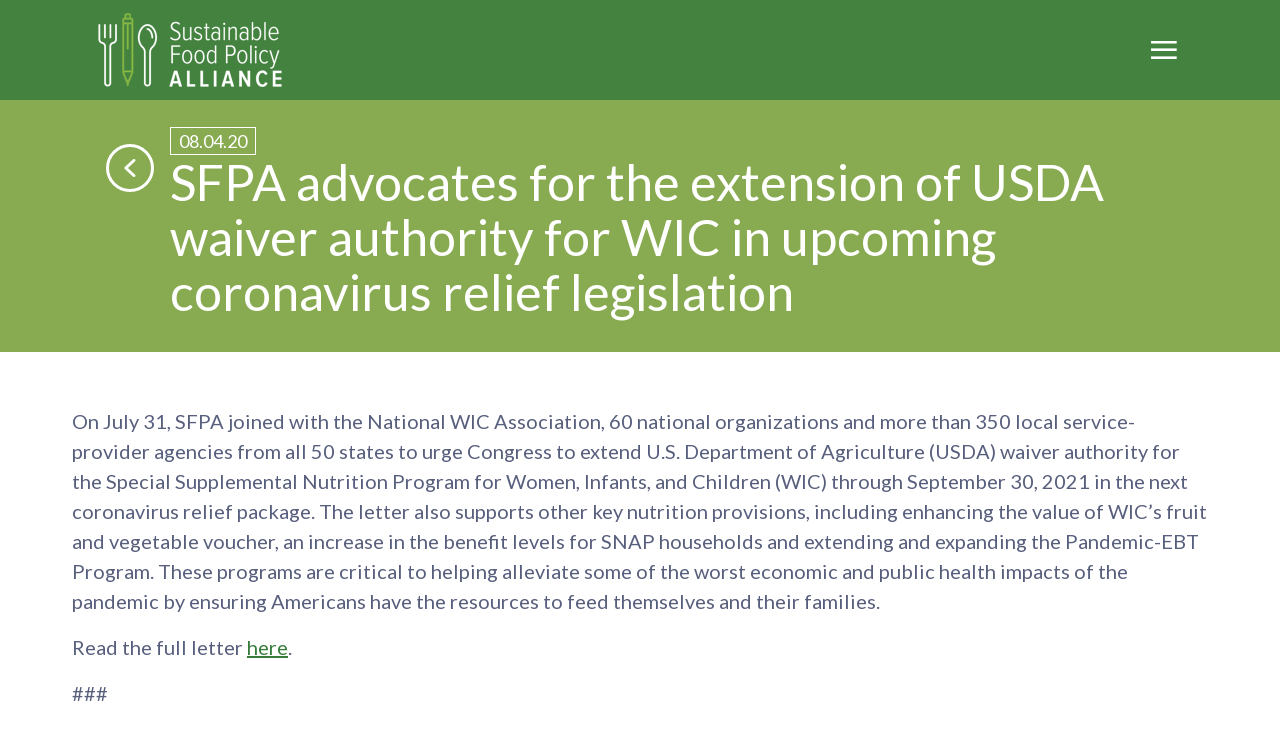

--- FILE ---
content_type: text/html; charset=UTF-8
request_url: https://foodpolicyalliance.org/news/sfpa-advocates-for-the-extension-of-usda-waiver-authority-for-wic-in-upcoming-coronavirus-relief-legislation/
body_size: 4410
content:
<!doctype html>
<html lang="en-US">
  <head>
  <meta charset="utf-8">
  <meta http-equiv="x-ua-compatible" content="ie=edge">
  <meta name="viewport" content="width=device-width, initial-scale=1, shrink-to-fit=no">
    <!-- Google Tag Manager -->
  <script>(function(w,d,s,l,i){w[l]=w[l]||[];w[l].push({'gtm.start':
  new Date().getTime(),event:'gtm.js'});var f=d.getElementsByTagName(s)[0],
  j=d.createElement(s),dl=l!='dataLayer'?'&l='+l:'';j.async=true;j.src=
  'https://www.googletagmanager.com/gtm.js?id='+i+dl;f.parentNode.insertBefore(j,f);
  })(window,document,'script','dataLayer','GTM-MCTSJ8J');</script>
  <!-- End Google Tag Manager -->

	<!-- Google Tag Manager -->
<script>(function(w,d,s,l,i){w[l]=w[l]||[];w[l].push({'gtm.start':
new Date().getTime(),event:'gtm.js'});var f=d.getElementsByTagName(s)[0],
j=d.createElement(s),dl=l!='dataLayer'?'&l='+l:'';j.async=true;j.src=
'https://www.googletagmanager.com/gtm.js?id='+i+dl;f.parentNode.insertBefore(j,f);
})(window,document,'script','dataLayer','GTM-P7ND9MF');</script>
<!-- End Google Tag Manager -->
  <title>SFPA advocates for the extension of USDA waiver authority for WIC in upcoming coronavirus relief legislation - Food Alliance</title>
<meta name='robots' content='max-image-preview:large' />

<!-- This site is optimized with the Yoast SEO plugin v13.4-RC2 - https://yoast.com/wordpress/plugins/seo/ -->
<meta name="robots" content="max-snippet:-1, max-image-preview:large, max-video-preview:-1"/>
<link rel="canonical" href="https://foodpolicyalliance.org/news/sfpa-advocates-for-the-extension-of-usda-waiver-authority-for-wic-in-upcoming-coronavirus-relief-legislation/" />
<meta property="og:locale" content="en_US" />
<meta property="og:type" content="article" />
<meta property="og:title" content="SFPA advocates for the extension of USDA waiver authority for WIC in upcoming coronavirus relief legislation - Food Alliance" />
<meta property="og:description" content="On July 31, SFPA joined with the National WIC Association, 60 national organizations and more than 350 local service-provider agencies from all 50 states to urge Congress to extend U.S. Department of Agriculture (USDA) waiver authority for the Special Supplemental Nutrition Program for Women, Infants, and Children (WIC) through September 30, 2021 in the next &hellip; Continued" />
<meta property="og:url" content="https://foodpolicyalliance.org/news/sfpa-advocates-for-the-extension-of-usda-waiver-authority-for-wic-in-upcoming-coronavirus-relief-legislation/" />
<meta property="og:site_name" content="Food Alliance" />
<meta property="article:section" content="Press Releases" />
<meta property="og:image" content="https://foodpolicyalliance.org/app/uploads/2018/06/home-hero-image.jpg" />
<meta property="og:image:secure_url" content="https://foodpolicyalliance.org/app/uploads/2018/06/home-hero-image.jpg" />
<meta property="og:image:width" content="1442" />
<meta property="og:image:height" content="961" />
<meta name="twitter:card" content="summary_large_image" />
<meta name="twitter:description" content="On July 31, SFPA joined with the National WIC Association, 60 national organizations and more than 350 local service-provider agencies from all 50 states to urge Congress to extend U.S. Department of Agriculture (USDA) waiver authority for the Special Supplemental Nutrition Program for Women, Infants, and Children (WIC) through September 30, 2021 in the next &hellip; Continued" />
<meta name="twitter:title" content="SFPA advocates for the extension of USDA waiver authority for WIC in upcoming coronavirus relief legislation - Food Alliance" />
<meta name="twitter:image" content="http://foodpolicyalliance.org/app/uploads/2018/06/home-hero-image.jpg" />
<script type='application/ld+json' class='yoast-schema-graph yoast-schema-graph--main'>{"@context":"https://schema.org","@graph":[{"@type":"WebSite","@id":"https://foodpolicyalliance.org/#website","url":"https://foodpolicyalliance.org/","name":"Food Alliance","inLanguage":"en-US","potentialAction":[{"@type":"SearchAction","target":"https://foodpolicyalliance.org/?s={search_term_string}","query-input":"required name=search_term_string"}]},{"@type":"WebPage","@id":"https://foodpolicyalliance.org/news/sfpa-advocates-for-the-extension-of-usda-waiver-authority-for-wic-in-upcoming-coronavirus-relief-legislation/#webpage","url":"https://foodpolicyalliance.org/news/sfpa-advocates-for-the-extension-of-usda-waiver-authority-for-wic-in-upcoming-coronavirus-relief-legislation/","name":"SFPA advocates for the extension of USDA waiver authority for WIC in upcoming coronavirus relief legislation - Food Alliance","isPartOf":{"@id":"https://foodpolicyalliance.org/#website"},"inLanguage":"en-US","datePublished":"2020-08-04T18:58:19+00:00","dateModified":"2022-08-09T16:47:21+00:00","potentialAction":[{"@type":"ReadAction","target":["https://foodpolicyalliance.org/news/sfpa-advocates-for-the-extension-of-usda-waiver-authority-for-wic-in-upcoming-coronavirus-relief-legislation/"]}]}]}</script>
<!-- / Yoast SEO plugin. -->

<link rel='dns-prefetch' href='//s.w.org' />
		<script type="text/javascript">
			window._wpemojiSettings = {"baseUrl":"https:\/\/s.w.org\/images\/core\/emoji\/13.0.1\/72x72\/","ext":".png","svgUrl":"https:\/\/s.w.org\/images\/core\/emoji\/13.0.1\/svg\/","svgExt":".svg","source":{"concatemoji":"https:\/\/foodpolicyalliance.org\/wp\/wp-includes\/js\/wp-emoji-release.min.js?ver=5.7.14"}};
			!function(e,a,t){var n,r,o,i=a.createElement("canvas"),p=i.getContext&&i.getContext("2d");function s(e,t){var a=String.fromCharCode;p.clearRect(0,0,i.width,i.height),p.fillText(a.apply(this,e),0,0);e=i.toDataURL();return p.clearRect(0,0,i.width,i.height),p.fillText(a.apply(this,t),0,0),e===i.toDataURL()}function c(e){var t=a.createElement("script");t.src=e,t.defer=t.type="text/javascript",a.getElementsByTagName("head")[0].appendChild(t)}for(o=Array("flag","emoji"),t.supports={everything:!0,everythingExceptFlag:!0},r=0;r<o.length;r++)t.supports[o[r]]=function(e){if(!p||!p.fillText)return!1;switch(p.textBaseline="top",p.font="600 32px Arial",e){case"flag":return s([127987,65039,8205,9895,65039],[127987,65039,8203,9895,65039])?!1:!s([55356,56826,55356,56819],[55356,56826,8203,55356,56819])&&!s([55356,57332,56128,56423,56128,56418,56128,56421,56128,56430,56128,56423,56128,56447],[55356,57332,8203,56128,56423,8203,56128,56418,8203,56128,56421,8203,56128,56430,8203,56128,56423,8203,56128,56447]);case"emoji":return!s([55357,56424,8205,55356,57212],[55357,56424,8203,55356,57212])}return!1}(o[r]),t.supports.everything=t.supports.everything&&t.supports[o[r]],"flag"!==o[r]&&(t.supports.everythingExceptFlag=t.supports.everythingExceptFlag&&t.supports[o[r]]);t.supports.everythingExceptFlag=t.supports.everythingExceptFlag&&!t.supports.flag,t.DOMReady=!1,t.readyCallback=function(){t.DOMReady=!0},t.supports.everything||(n=function(){t.readyCallback()},a.addEventListener?(a.addEventListener("DOMContentLoaded",n,!1),e.addEventListener("load",n,!1)):(e.attachEvent("onload",n),a.attachEvent("onreadystatechange",function(){"complete"===a.readyState&&t.readyCallback()})),(n=t.source||{}).concatemoji?c(n.concatemoji):n.wpemoji&&n.twemoji&&(c(n.twemoji),c(n.wpemoji)))}(window,document,window._wpemojiSettings);
		</script>
		<style type="text/css">
img.wp-smiley,
img.emoji {
	display: inline !important;
	border: none !important;
	box-shadow: none !important;
	height: 1em !important;
	width: 1em !important;
	margin: 0 .07em !important;
	vertical-align: -0.1em !important;
	background: none !important;
	padding: 0 !important;
}
</style>
	<link rel='stylesheet' id='wp-block-library-css'  href='https://foodpolicyalliance.org/wp/wp-includes/css/dist/block-library/style.min.css?ver=5.7.14' type='text/css' media='all' />
<link rel='stylesheet' id='sage/main.css-css'  href='https://foodpolicyalliance.org/app/themes/sage/dist/styles/main.css?ver=20220803-1' type='text/css' media='all' />
<script type='text/javascript' src='https://foodpolicyalliance.org/wp/wp-includes/js/jquery/jquery.min.js?ver=3.5.1' id='jquery-core-js'></script>
<script type='text/javascript' src='https://foodpolicyalliance.org/wp/wp-includes/js/jquery/jquery-migrate.min.js?ver=3.3.2' id='jquery-migrate-js'></script>
<link rel="https://api.w.org/" href="https://foodpolicyalliance.org/wp-json/" /><link rel="EditURI" type="application/rsd+xml" title="RSD" href="https://foodpolicyalliance.org/wp/xmlrpc.php?rsd" />
<link rel="wlwmanifest" type="application/wlwmanifest+xml" href="https://foodpolicyalliance.org/wp/wp-includes/wlwmanifest.xml" /> 
<meta name="generator" content="WordPress 5.7.14" />
<link rel='shortlink' href='https://foodpolicyalliance.org/?p=529' />
<link rel="alternate" type="application/json+oembed" href="https://foodpolicyalliance.org/wp-json/oembed/1.0/embed?url=https%3A%2F%2Ffoodpolicyalliance.org%2Fnews%2Fsfpa-advocates-for-the-extension-of-usda-waiver-authority-for-wic-in-upcoming-coronavirus-relief-legislation%2F" />
<link rel="alternate" type="text/xml+oembed" href="https://foodpolicyalliance.org/wp-json/oembed/1.0/embed?url=https%3A%2F%2Ffoodpolicyalliance.org%2Fnews%2Fsfpa-advocates-for-the-extension-of-usda-waiver-authority-for-wic-in-upcoming-coronavirus-relief-legislation%2F&#038;format=xml" />
<style type="text/css">.recentcomments a{display:inline !important;padding:0 !important;margin:0 !important;}</style>		<style type="text/css" id="wp-custom-css">
			ul#menu-covid19 {
	position: absolute;
  top: 19px;
  right: 160px;
  z-index: 9001;
  padding: 0;
	list-style: none;
}
ul#menu-covid19 li {
	padding: 0;
	margin: 0;
	list-style: none;
}
ul#menu-covid19 a {
  padding: 5px 13px;
	font-size: .9rem;
	text-decoration: none;
	background-color: #D8D8D8;
	display: block;
	border-radius: 3px;
}
ul#menu-covid19 a:hover {
	color: #FFF;
	background-color: #7EAC41;
}
@media only screen and (max-width: 767px) {
	ul#menu-covid19 {
    top: -1px;
		right: 60px;
	}
}
@media only screen and (max-width: 479px) {
  ul#menu-covid19 {
		max-width: 110px;
		top: -12px;
  }
}		</style>
		</head>
  <body class="news-template-default single single-news postid-529 sfpa-advocates-for-the-extension-of-usda-waiver-authority-for-wic-in-upcoming-coronavirus-relief-legislation">
    <!-- Google Tag Manager (noscript) -->
      <noscript><iframe src="https://www.googletagmanager.com/ns.html?id=GTM-MCTSJ8J"
      height="0" width="0" style="display:none;visibility:hidden"></iframe></noscript>
    <!-- End Google Tag Manager (noscript) --> 
      <!-- Google Tag Manager (noscript) -->
<noscript><iframe src="https://www.googletagmanager.com/ns.html?id=GTM-P7ND9MF"
height="0" width="0" style="display:none;visibility:hidden"></iframe></noscript>
<!-- End Google Tag Manager (noscript) -->
        <div class="bm-component bm-shell-component bm-component-bm-navigation" id='post-navigation'>

  <div class="bm-component-label" bm-debug>
    <span>bm-navigation:</span> <span>post-navigation</span>
  </div>

    <div class="banner" style="backgorund-image:url();">



              <div>  <a class="branding" href="https://foodpolicyalliance.org">
                  <img src="https://foodpolicyalliance.org/app/themes/sage/dist/images/sfpa-logo.png"/>
                </a></div>

          <div class="nav-toggle">
        <span class="ico ico-menu"></span>
        <span class="ico ico-cross"></span>
      </div>
    
  </div>

  <div class="menu-primary-container"><ul id="menu-primary" class="navigation"><li id="menu-item-29" class="menu-item menu-item-type-post_type menu-item-object-page menu-item-home menu-item-29"><a href="https://foodpolicyalliance.org/"><span>Home</span></a></li>
<li id="menu-item-28" class="menu-item menu-item-type-post_type menu-item-object-page menu-item-28"><a href="https://foodpolicyalliance.org/about-us/"><span>About Us</span></a></li>
<li id="menu-item-30" class="menu-item menu-item-type-custom menu-item-object-custom menu-item-30"><a href="/issue"><span>Issues We Work On</span></a></li>
<li id="menu-item-31" class="menu-item menu-item-type-custom menu-item-object-custom menu-item-31"><a href="/news"><span>News</span></a></li>
</ul></div>
  <a class="banner-hotspot-on-top" href="https://foodpolicyalliance.org"></a>




</div>
      
    
      
        

  
    <div class="bm-component bm-content-component bm-component-bm-pageheader alignment-" id='post-page-header'>
  



  <div class="bm-component-label" bm-debug>
    <span>bm-pageheader:</span> <span>post-page-header</span>
  </div>

  <div class="pageheader-wrapper ">
        <h1>SFPA advocates for the extension of USDA waiver authority for WIC in upcoming coronavirus relief legislation</h1>
    
      
    
  </div>
</div>
      
    
      
    
    
 
  <header class="single-page-header alignment-" style="background-image: url(">

    <div class="bm-single-header-group text">

              <span class="entry-date">
          08.04.20        </span>
      
      <h1 class="entry-title">SFPA advocates for the extension of USDA waiver authority for WIC in upcoming coronavirus relief legislation</h1>

          </div>

    <div  class="bm-single-header-group icon">
      <a href="https://foodpolicyalliance.org/news/" class="back" > <span class="ico ico-chevron-left"></span> </a>
    </div>
  </header>


       <article class="post-529 news type-news status-publish hentry category-nutrition category-press-releases">
  <header>
    <h1 class="entry-title">SFPA advocates for the extension of USDA waiver authority for WIC in upcoming coronavirus relief legislation</h1>
    <time class="updated" datetime="2020-08-04T18:58:19+00:00">August 4, 2020</time>
<p class="byline author vcard">
  By <a href="https://foodpolicyalliance.org/author/gpgadmin/" rel="author" class="fn">
    gpgadmin
  </a>
</p>
  </header>
  <div class="entry-content">
    <p>On July 31, SFPA joined with the National WIC Association, 60 national organizations and more than 350 local service-provider agencies from all 50 states to urge Congress to extend U.S. Department of Agriculture (USDA) waiver authority for the Special Supplemental Nutrition Program for Women, Infants, and Children (WIC) through September 30, 2021 in the next coronavirus relief package. The letter also supports other key nutrition provisions, including enhancing the value of WIC’s fruit and vegetable voucher, an increase in the benefit levels for SNAP households and extending and expanding the Pandemic-EBT Program. These programs are critical to helping alleviate some of the worst economic and public health impacts of the pandemic by ensuring Americans have the resources to feed themselves and their families.</p>
<p>Read the full letter <a href="https://foodpolicyalliance.org/app/uploads/2020/08/07.31.20-wic-waivers-national-letter.pdf">here</a>.</p>
<p>###</p>
<p><strong>About the Sustainable Food Policy Alliance</strong><br />
The Sustainable Food Policy Alliance seeks to accelerate the pace of change in the food industry through individual company leadership and collective support for public policies that raise the bar and inspire further action in this critical journey. As some of the world’s best-known food companies, founding members Danone North America, Mars, Incorporated, Nestlé USA, and Unilever United States recognize our responsibility to drive positive change for the people who use our products, the people who supply them, and the planet on which we all rely. To learn more about the Sustainable Food Policy Alliance, visit <a href="http://www.foodpolicyalliance.org">www.foodpolicyalliance.org</a>.</p>
  </div>
  <footer>
    
  </footer>
  
<section id="comments" class="comments">
  
  
  </section>
</article>
      
      
    
      
    
      
        


<div class="bm-component bm-shell-component bm-component-bm-footer" id='post-footer'>




  <div class="bm-component-label" bm-debug>
    <span>bm-footer:</span> <span>post-footer</span>
  </div>

  <div class="footer-container">

    <div class="bm-footer-menu">
      <div class="menu-primary-container"><ul id="menu-primary-1" class="navigation"><li class="menu-item menu-item-type-post_type menu-item-object-page menu-item-home menu-item-29"><a href="https://foodpolicyalliance.org/">Home</a></li>
<li class="menu-item menu-item-type-post_type menu-item-object-page menu-item-28"><a href="https://foodpolicyalliance.org/about-us/">About Us</a></li>
<li class="menu-item menu-item-type-custom menu-item-object-custom menu-item-30"><a href="/issue">Issues We Work On</a></li>
<li class="menu-item menu-item-type-custom menu-item-object-custom menu-item-31"><a href="/news">News</a></li>
</ul></div>
      <a href="#" class="back-to-top">
        <span class="ico ico-chevron-up"></span>
      </a>
    </div>

    <div class="bm-footer-extra">

        <a class="branding footer-branding" href="/">
          <img src="https://foodpolicyalliance.org/app/themes/sage/dist/images/sfpa-logo.png"/>
        </a>


        <div class="bm-footer-extra_right">
          <a href="http://twitter.com/sfpatweets" target="_blank" class="social-link"><img alt="twitter logo" src="https://foodpolicyalliance.org/app/themes/sage/resources/assets/images/twitter.png"/></a>
          <p class="copy">© <script>document.write(new Date().getFullYear())</script> Sustainable Food Policy Alliance. All rights reserved.</p>
        </div>






    </div>
  </div>
</div>
      
    
    <script type='text/javascript' src='https://foodpolicyalliance.org/app/themes/sage/dist/scripts/main.js' id='sage/main.js-js'></script>
<script type='text/javascript' src='https://foodpolicyalliance.org/wp/wp-includes/js/wp-embed.min.js?ver=5.7.14' id='wp-embed-js'></script>
  </body>
</html>


--- FILE ---
content_type: text/css; charset=UTF-8
request_url: https://foodpolicyalliance.org/app/themes/sage/dist/styles/main.css?ver=20220803-1
body_size: 18516
content:
@import url(https://fonts.googleapis.com/css?family=Lato:400,500,800);@charset "UTF-8";

/*! normalize.css v7.0.0 | MIT License | github.com/necolas/normalize.css */

/* Document
   ========================================================================== */

/**
 * 1. Correct the line height in all browsers.
 * 2. Prevent adjustments of font size after orientation changes in
 *    IE on Windows Phone and in iOS.
 */

html {
  line-height: 1.15;
  /* 1 */
  -ms-text-size-adjust: 100%;
  /* 2 */
  -webkit-text-size-adjust: 100%;
  /* 2 */
}

/* Sections
   ========================================================================== */

/**
 * Remove the margin in all browsers (opinionated).
 */

body {
  margin: 0;
}

/**
 * Add the correct display in IE 9-.
 */

article,
aside,
footer,
header,
nav,
section {
  display: block;
}

/**
 * Correct the font size and margin on `h1` elements within `section` and
 * `article` contexts in Chrome, Firefox, and Safari.
 */

h1,
.bm-component-archive-grid.grid-cards .archive-grid-wrapper .grid-cell .title-text-container .grid-title,
.bm-component-archive-grid#bmt2b-home-grid .archive-grid-wrapper .grid-cell .title-text-container .grid-title {
  font-size: 2em;
  margin: 0.67em 0;
}

/* Grouping content
   ========================================================================== */

/**
 * Add the correct display in IE 9-.
 * 1. Add the correct display in IE.
 */

figcaption,
figure,
main {
  /* 1 */
  display: block;
}

/**
 * Add the correct margin in IE 8.
 */

figure {
  margin: 1em 40px;
}

/**
 * 1. Add the correct box sizing in Firefox.
 * 2. Show the overflow in Edge and IE.
 */

hr {
  box-sizing: content-box;
  /* 1 */
  height: 0;
  /* 1 */
  overflow: visible;
  /* 2 */
}

/**
 * 1. Correct the inheritance and scaling of font size in all browsers.
 * 2. Correct the odd `em` font sizing in all browsers.
 */

pre {
  font-family: monospace, monospace;
  /* 1 */
  font-size: 1em;
  /* 2 */
}

/* Text-level semantics
   ========================================================================== */

/**
 * 1. Remove the gray background on active links in IE 10.
 * 2. Remove gaps in links underline in iOS 8+ and Safari 8+.
 */

a {
  background-color: transparent;
  /* 1 */
  -webkit-text-decoration-skip: objects;
  /* 2 */
}

/**
 * 1. Remove the bottom border in Chrome 57- and Firefox 39-.
 * 2. Add the correct text decoration in Chrome, Edge, IE, Opera, and Safari.
 */

abbr[title] {
  border-bottom: none;
  /* 1 */
  text-decoration: underline;
  /* 2 */
  text-decoration: underline dotted;
  /* 2 */
}

/**
 * Prevent the duplicate application of `bolder` by the next rule in Safari 6.
 */

b,
strong {
  font-weight: inherit;
}

/**
 * Add the correct font weight in Chrome, Edge, and Safari.
 */

b,
strong {
  font-weight: bolder;
}

/**
 * 1. Correct the inheritance and scaling of font size in all browsers.
 * 2. Correct the odd `em` font sizing in all browsers.
 */

code,
kbd,
samp {
  font-family: monospace, monospace;
  /* 1 */
  font-size: 1em;
  /* 2 */
}

/**
 * Add the correct font style in Android 4.3-.
 */

dfn {
  font-style: italic;
}

/**
 * Add the correct background and color in IE 9-.
 */

mark {
  background-color: #ff0;
  color: #000;
}

/**
 * Add the correct font size in all browsers.
 */

small {
  font-size: 80%;
}

/**
 * Prevent `sub` and `sup` elements from affecting the line height in
 * all browsers.
 */

sub,
sup {
  font-size: 75%;
  line-height: 0;
  position: relative;
  vertical-align: baseline;
}

sub {
  bottom: -0.25em;
}

sup {
  top: -0.5em;
}

/* Embedded content
   ========================================================================== */

/**
 * Add the correct display in IE 9-.
 */

audio,
video {
  display: inline-block;
}

/**
 * Add the correct display in iOS 4-7.
 */

audio:not([controls]) {
  display: none;
  height: 0;
}

/**
 * Remove the border on images inside links in IE 10-.
 */

img {
  border-style: none;
}

/**
 * Hide the overflow in IE.
 */

svg:not(:root) {
  overflow: hidden;
}

/* Forms
   ========================================================================== */

/**
 * 1. Change the font styles in all browsers (opinionated).
 * 2. Remove the margin in Firefox and Safari.
 */

button,
input,
optgroup,
select,
textarea {
  font-family: sans-serif;
  /* 1 */
  font-size: 100%;
  /* 1 */
  line-height: 1.15;
  /* 1 */
  margin: 0;
  /* 2 */
}

/**
 * Show the overflow in IE.
 * 1. Show the overflow in Edge.
 */

button,
input {
  /* 1 */
  overflow: visible;
}

/**
 * Remove the inheritance of text transform in Edge, Firefox, and IE.
 * 1. Remove the inheritance of text transform in Firefox.
 */

button,
select {
  /* 1 */
  text-transform: none;
}

/**
 * 1. Prevent a WebKit bug where (2) destroys native `audio` and `video`
 *    controls in Android 4.
 * 2. Correct the inability to style clickable types in iOS and Safari.
 */

button,
html [type="button"],
[type="reset"],
[type="submit"] {
  -webkit-appearance: button;
  /* 2 */
}

/**
 * Remove the inner border and padding in Firefox.
 */

button::-moz-focus-inner,
[type="button"]::-moz-focus-inner,
[type="reset"]::-moz-focus-inner,
[type="submit"]::-moz-focus-inner {
  border-style: none;
  padding: 0;
}

/**
 * Restore the focus styles unset by the previous rule.
 */

button:-moz-focusring,
[type="button"]:-moz-focusring,
[type="reset"]:-moz-focusring,
[type="submit"]:-moz-focusring {
  outline: 1px dotted ButtonText;
}

/**
 * Correct the padding in Firefox.
 */

fieldset {
  padding: 0.35em 0.75em 0.625em;
}

/**
 * 1. Correct the text wrapping in Edge and IE.
 * 2. Correct the color inheritance from `fieldset` elements in IE.
 * 3. Remove the padding so developers are not caught out when they zero out
 *    `fieldset` elements in all browsers.
 */

legend {
  box-sizing: border-box;
  /* 1 */
  color: inherit;
  /* 2 */
  display: table;
  /* 1 */
  max-width: 100%;
  /* 1 */
  padding: 0;
  /* 3 */
  white-space: normal;
  /* 1 */
}

/**
 * 1. Add the correct display in IE 9-.
 * 2. Add the correct vertical alignment in Chrome, Firefox, and Opera.
 */

progress {
  display: inline-block;
  /* 1 */
  vertical-align: baseline;
  /* 2 */
}

/**
 * Remove the default vertical scrollbar in IE.
 */

textarea {
  overflow: auto;
}

/**
 * 1. Add the correct box sizing in IE 10-.
 * 2. Remove the padding in IE 10-.
 */

[type="checkbox"],
[type="radio"] {
  box-sizing: border-box;
  /* 1 */
  padding: 0;
  /* 2 */
}

/**
 * Correct the cursor style of increment and decrement buttons in Chrome.
 */

[type="number"]::-webkit-inner-spin-button,
[type="number"]::-webkit-outer-spin-button {
  height: auto;
}

/**
 * 1. Correct the odd appearance in Chrome and Safari.
 * 2. Correct the outline style in Safari.
 */

[type="search"] {
  -webkit-appearance: textfield;
  /* 1 */
  outline-offset: -2px;
  /* 2 */
}

/**
 * Remove the inner padding and cancel buttons in Chrome and Safari on macOS.
 */

[type="search"]::-webkit-search-cancel-button,
[type="search"]::-webkit-search-decoration {
  -webkit-appearance: none;
}

/**
 * 1. Correct the inability to style clickable types in iOS and Safari.
 * 2. Change font properties to `inherit` in Safari.
 */

::-webkit-file-upload-button {
  -webkit-appearance: button;
  /* 1 */
  font: inherit;
  /* 2 */
}

/* Interactive
   ========================================================================== */

/*
 * Add the correct display in IE 9-.
 * 1. Add the correct display in Edge, IE, and Firefox.
 */

details,
menu {
  display: block;
}

/*
 * Add the correct display in all browsers.
 */

summary {
  display: list-item;
}

/* Scripting
   ========================================================================== */

/**
 * Add the correct display in IE 9-.
 */

canvas {
  display: inline-block;
}

/**
 * Add the correct display in IE.
 */

template {
  display: none;
}

/* Hidden
   ========================================================================== */

/**
 * Add the correct display in IE 10-.
 */

[hidden] {
  display: none;
}

/* -----------------------------------------------
   Variables
----------------------------------------------- */

/* BLUEMUG VARIABLS */

/* Font Family */

/* Text: Headings */

/* Text */

/* Links */

/* Buttons */

/* Page Background Color: */

/* OTHER VARIABLES: */

/* --------------------------------- */

/*------------------------------------------------------------
  Media Query Mixins
------------------------------------------------------------*/

/* -------------------------------
 Raw Breakpoint Values
------------------------------- */

/* -------------------------------
 Default Media Query Breakpoints
------------------------------- */

/* -------------------------------
 Max-Media Query Breakpoints
------------------------------- */

/* ---------------------------
 Media Query List of Options
--------------------------- */

/* Note:  95% of the time, use the min-width mixin for media queries. 
          Max Widths, In Between Widths, Short Heights, Internet Explorer, etc
          should ONLY be used as a last resort. 
*/

/* ---------------------------
 Media Query Conditionals
--------------------------- */

/*------------------------------------------------------------
  Font Related Mixins / Extensions
------------------------------------------------------------*/

/* NOTE:  For a relational value of 12px write rem(12)
          Assumes $em-base is the font-size of <html>
*/

/* ------------------------------------------------- */

/* NOTE:  Desktop variable is FIRST and Tablet variable is LAST.
          Can Leave Tablet variable blank if there is only a font change from mobile to desktop.
*/

/* Usage: 
@include type-scale(56, 36, 36);
*/

/* ------------------------------------------------- */

.remove-list-styles,
.gform_wrapper ul,
.bm-component-bm-navigation .menu-primary-container ul.navigation,
.bm-component-bm-footer .menu-footer-container .navigation,
.bm-component-bm-footer .menu-primary-container .navigation {
  list-style: none;
  padding: 0;
  margin: 0;
}

.remove-list-styles li,
.gform_wrapper ul li,
.bm-component-bm-navigation .menu-primary-container ul.navigation li,
.bm-component-bm-footer .menu-footer-container .navigation li,
.bm-component-bm-footer .menu-primary-container .navigation li {
  padding: 0;
}

.remove-list-styles li:before,
.gform_wrapper ul li:before,
.bm-component-bm-navigation .menu-primary-container ul.navigation li:before,
.bm-component-bm-footer .menu-footer-container .navigation li:before,
.bm-component-bm-footer .menu-primary-container .navigation li:before {
  display: none;
}

.remove-list-styles li ul,
.gform_wrapper ul li ul,
.bm-component-bm-navigation .menu-primary-container ul.navigation li ul,
.bm-component-bm-footer .menu-footer-container .navigation li ul,
.bm-component-bm-footer .menu-primary-container .navigation li ul,
.remove-list-styles li ol,
.gform_wrapper ul li ol,
.bm-component-bm-navigation .menu-primary-container ul.navigation li ol,
.bm-component-bm-footer .menu-footer-container .navigation li ol,
.bm-component-bm-footer .menu-primary-container .navigation li ol {
  padding: 0;
}

.remove-list-styles li ul li:first-child,
.gform_wrapper ul li ul li:first-child,
.bm-component-bm-navigation .menu-primary-container ul.navigation li ul li:first-child,
.bm-component-bm-footer .menu-footer-container .navigation li ul li:first-child,
.bm-component-bm-footer .menu-primary-container .navigation li ul li:first-child,
.remove-list-styles li ol li:first-child,
.gform_wrapper ul li ol li:first-child,
.bm-component-bm-navigation .menu-primary-container ul.navigation li ol li:first-child,
.bm-component-bm-footer .menu-footer-container .navigation li ol li:first-child,
.bm-component-bm-footer .menu-primary-container .navigation li ol li:first-child {
  padding-top: 0;
}

/* ------------------------------------------------- */

/*------------------------------------------------------------
  Layout Related Mixins
------------------------------------------------------------*/

/* ----------------------------------------------
  FIXING THE VW-CONTAINER MIXIN
  1. Use the raw px values to get
      ems for comparison in min() call
  2. Replace the depricated
      outer-container() mixin form neat
  3. Also, change default vw-container padding
      such that it doesn't overwrite vertical.
----------------------------------------------- */

/*------------------------------------------------------------
  Form Mixins
------------------------------------------------------------*/

/* -------------------------------
    Placeholder Prefixes
    (originally from Bourbon.io)
------------------------------- */

/* -------------------------------
    Assign Input Function 
    (originally from Bourbon.io)
------------------------------- */

/* -------------------------------
    Input Types
    (originally from Bourbon.io)
------------------------------- */

/* -------------------------------
    Button Types
    (originally from Bourbon.io)
------------------------------- */

/* -------------------------------
        Usage Examples
------------------------------- */

/*
  input[type="color"], input[type="date"], input[type="datetime"], input[type="datetime-local"], input[type="email"], input[type="month"], input[type="number"], input[type="password"], input[type="search"], input[type="tel"], input[type="text"], input[type="time"], input[type="url"], input[type="week"], input:not([type]), textarea {
    border: 1px solid #f00;
  }

  input[type="color"]:focus, input[type="date"]:focus, input[type="datetime"]:focus, input[type="datetime-local"]:focus, input[type="email"]:focus, input[type="month"]:focus, input[type="number"]:focus, input[type="password"]:focus, input[type="search"]:focus, input[type="tel"]:focus, input[type="text"]:focus, input[type="time"]:focus, input[type="url"]:focus, input[type="week"]:focus, input:not([type]):focus, textarea:focus,
  input[type="color"]:hover, input[type="date"]:hover, input[type="datetime"]:hover, input[type="datetime-local"]:hover, input[type="email"]:hover, input[type="month"]:hover, input[type="number"]:hover, input[type="password"]:hover, input[type="search"]:hover, input[type="tel"]:hover, input[type="text"]:hover, input[type="time"]:hover, input[type="url"]:hover, input[type="week"]:hover, input:not([type]):hover, textarea:hover {
    border: 1px solid #0f0;
  }

  input[type="color"]:active, input[type="date"]:active, input[type="datetime"]:active, input[type="datetime-local"]:active, input[type="email"]:active, input[type="month"]:active, input[type="number"]:active, input[type="password"]:active, input[type="search"]:active, input[type="tel"]:active, input[type="text"]:active, input[type="time"]:active, input[type="url"]:active, input[type="week"]:active, input:not([type]):active, textarea:active {
    border: 1px solid #00f;
  }

  button, input[type="button"], input[type="reset"], input[type="submit"] {
    background-color: #f00;
  }

  button:focus, input[type="button"]:focus, input[type="reset"]:focus, input[type="submit"]:focus,
  button:hover, input[type="button"]:hover, input[type="reset"]:hover, input[type="submit"]:hover {
    background-color: #0f0;
  }

  button:active, input[type="button"]:active, input[type="reset"]:active, input[type="submit"]:active {
    background-color: #00f;
  }
*/

/*------------------------------------------------------------
  Miscellaneous Mixins
------------------------------------------------------------*/

/* @include aspect-ratio(16, 10) */

/* aspect ratio + background image */

/* BLUEMUG */

/* Get path to component assets: */

/* Debugging labels: */

*[bm-debug] {
  display: none;
}

/* General component blocking */

html {
  height: 100%;
}

body {
  min-height: 100vh;
  display: -webkit-box;
  display: -ms-flexbox;
  display: flex;
  -webkit-box-orient: vertical;
  -webkit-box-direction: normal;
      -ms-flex-direction: column;
          flex-direction: column;
}

body .bm-content-component,
body .bm-component-archive-grid,
body .bm-component-bm-basic,
body .bm-component-bm-grid {
  -webkit-box-flex: 1;
      -ms-flex-positive: 1;
          flex-grow: 1;
  z-index: 2000;
}

body .bm-shell-component,
body .single .single-page-header,
.single body .single-page-header,
body .bm-component-bm-pageheader,
body .bm-component-bm-footer {
  -ms-flex-negative: 0;
      flex-shrink: 0;
}

/* Common styles shared among components */

.bm-component {
  position: relative;
}

.bm-container,
.bm-component-archive-grid.grid-cards .archive-grid-wrapper,
.bm-component-archive-grid#bmt2b-home-grid .archive-grid-wrapper,
.single .single-page-header,
.single article,
.single article .entry-content,
.bm-component-bm-pageheader .pageheader-wrapper,
.bm-component-bm-hero .hero-wrapper,
.bm-component-bm-basic .basic-wrapper,
.bm-component-bm-grid .grid-header-wrapper,
.bm-component-bm-grid .grid-wrapper,
.bm-component-bm-form .form-wrapper {
  padding-left: 16px;
  padding-right: 16px;
  max-width: 100%;
  margin-left: auto;
  margin-right: auto;
}

.bm-container:after,
.bm-component-archive-grid.grid-cards .archive-grid-wrapper:after,
.bm-component-archive-grid#bmt2b-home-grid .archive-grid-wrapper:after,
.single .single-page-header:after,
.single article:after,
.single article .entry-content:after,
.bm-component-bm-pageheader .pageheader-wrapper:after,
.bm-component-bm-hero .hero-wrapper:after,
.bm-component-bm-basic .basic-wrapper:after,
.bm-component-bm-grid .grid-header-wrapper:after,
.bm-component-bm-grid .grid-wrapper:after,
.bm-component-bm-form .form-wrapper:after {
  clear: both;
  content: "";
  display: table;
}

@media only screen and (min-width: 30em) {
  .bm-container,
  .bm-component-archive-grid.grid-cards .archive-grid-wrapper,
  .bm-component-archive-grid#bmt2b-home-grid .archive-grid-wrapper,
  .single .single-page-header,
  .single article,
  .single article .entry-content,
  .bm-component-bm-pageheader .pageheader-wrapper,
  .bm-component-bm-hero .hero-wrapper,
  .bm-component-bm-basic .basic-wrapper,
  .bm-component-bm-grid .grid-header-wrapper,
  .bm-component-bm-grid .grid-wrapper,
  .bm-component-bm-form .form-wrapper {
    max-width: 100%;
  }
}

@media only screen and (min-width: 48em) {
  .bm-container,
  .bm-component-archive-grid.grid-cards .archive-grid-wrapper,
  .bm-component-archive-grid#bmt2b-home-grid .archive-grid-wrapper,
  .single .single-page-header,
  .single article,
  .single article .entry-content,
  .bm-component-bm-pageheader .pageheader-wrapper,
  .bm-component-bm-hero .hero-wrapper,
  .bm-component-bm-basic .basic-wrapper,
  .bm-component-bm-grid .grid-header-wrapper,
  .bm-component-bm-grid .grid-wrapper,
  .bm-component-bm-form .form-wrapper {
    max-width: 100%;
  }
}

@media only screen and (min-width: 60.625em) {
  .bm-container,
  .bm-component-archive-grid.grid-cards .archive-grid-wrapper,
  .bm-component-archive-grid#bmt2b-home-grid .archive-grid-wrapper,
  .single .single-page-header,
  .single article,
  .single article .entry-content,
  .bm-component-bm-pageheader .pageheader-wrapper,
  .bm-component-bm-hero .hero-wrapper,
  .bm-component-bm-basic .basic-wrapper,
  .bm-component-bm-grid .grid-header-wrapper,
  .bm-component-bm-grid .grid-wrapper,
  .bm-component-bm-form .form-wrapper {
    max-width: 60.625rem;
  }
}

@media only screen and (min-width: 75em) {
  .bm-container,
  .bm-component-archive-grid.grid-cards .archive-grid-wrapper,
  .bm-component-archive-grid#bmt2b-home-grid .archive-grid-wrapper,
  .single .single-page-header,
  .single article,
  .single article .entry-content,
  .bm-component-bm-pageheader .pageheader-wrapper,
  .bm-component-bm-hero .hero-wrapper,
  .bm-component-bm-basic .basic-wrapper,
  .bm-component-bm-grid .grid-header-wrapper,
  .bm-component-bm-grid .grid-wrapper,
  .bm-component-bm-form .form-wrapper {
    max-width: 75rem;
  }
}

.bm-container.left,
.bm-component-archive-grid.grid-cards .left.archive-grid-wrapper,
.bm-component-archive-grid#bmt2b-home-grid .left.archive-grid-wrapper,
.single .left.single-page-header,
.single article.left,
.single article .left.entry-content,
.bm-component-bm-pageheader .left.pageheader-wrapper,
.bm-component-bm-hero .left.hero-wrapper,
.bm-component-bm-basic .left.basic-wrapper,
.bm-component-bm-grid .left.grid-header-wrapper,
.bm-component-bm-grid .left.grid-wrapper,
.bm-component-bm-form .left.form-wrapper {
  margin-left: 0;
  text-align: left;
}

.bm-container.right,
.bm-component-archive-grid.grid-cards .right.archive-grid-wrapper,
.bm-component-archive-grid#bmt2b-home-grid .right.archive-grid-wrapper,
.single .right.single-page-header,
.single article.right,
.single article .right.entry-content,
.bm-component-bm-pageheader .right.pageheader-wrapper,
.bm-component-bm-hero .right.hero-wrapper,
.bm-component-bm-basic .right.basic-wrapper,
.bm-component-bm-grid .right.grid-header-wrapper,
.bm-component-bm-grid .right.grid-wrapper,
.bm-component-bm-form .right.form-wrapper {
  margin-right: 0;
  text-align: right;
}

.bm-button,
.bm-component-bm-form .gform_wrapper .gform_footer input.button,
#about-form .gform_footer input.button {
  width: 100%;
  display: block;
  cursor: pointer;
  -webkit-user-select: none;
      -ms-user-select: none;
          user-select: none;
  padding: 12px 48px;
  border: 2px solid transparent;
  border-radius: 3px;
  background: #387C3C;
  color: white;
  font-size: 16px;
  font-size: 1rem;
  -webkit-transition: all 123ms;
  -o-transition: all 123ms;
  transition: all 123ms;
  background-color: #387C3C;
  border: none;
  text-decoration: none;
  font-weight: 500;
  font-weight: 500;
}

.bm-button span,
.bm-component-bm-form .gform_wrapper .gform_footer input.button span,
#about-form .gform_footer input.button span {
  vertical-align: middle;
}

.bm-button .icon,
.bm-component-bm-form .gform_wrapper .gform_footer input.button .icon,
#about-form .gform_footer input.button .icon {
  font-size: 24px;
  font-size: 1.5rem;
  vertical-align: middle;
}

.bm-button .icon:last-child,
.bm-component-bm-form .gform_wrapper .gform_footer input.button .icon:last-child,
#about-form .gform_footer input.button .icon:last-child {
  margin-left: 10px;
}

.bm-button .icon:first-child,
.bm-component-bm-form .gform_wrapper .gform_footer input.button .icon:first-child,
#about-form .gform_footer input.button .icon:first-child {
  margin-right: 10px;
}

@media only screen and (min-width: 48em) {
  .bm-button:hover,
  .bm-component-bm-form .gform_wrapper .gform_footer input.button:hover,
  #about-form .gform_footer input.button:hover {
    background: #88AA51;
    color: white;
  }
}

@media only screen and (min-width: 30em) {
  .bm-button,
  .bm-component-bm-form .gform_wrapper .gform_footer input.button,
  #about-form .gform_footer input.button {
    width: auto;
    display: inline-block;
  }
}

@media only screen and (min-width: 48em) {
  .bm-button,
  .bm-component-bm-form .gform_wrapper .gform_footer input.button,
  #about-form .gform_footer input.button {
    width: auto;
  }
}

@media only screen and (max-width: 60.5625em) {
  .bm-button,
  .bm-component-bm-form .gform_wrapper .gform_footer input.button,
  #about-form .gform_footer input.button {
    width: auto;
    margin: 0 auto;
  }
}

.bm-ghost-button {
  width: 100%;
  display: block;
  cursor: pointer;
  -webkit-user-select: none;
      -ms-user-select: none;
          user-select: none;
  padding: 12px 48px;
  border: 2px solid #387C3C;
  border-radius: 3px;
  background: transparent;
  color: #387C3C;
  font-size: 16px;
  font-size: 1rem;
  -webkit-transition: all 123ms;
  -o-transition: all 123ms;
  transition: all 123ms;
}

.bm-ghost-button span {
  vertical-align: middle;
}

.bm-ghost-button .icon {
  font-size: 24px;
  font-size: 1.5rem;
  vertical-align: middle;
}

.bm-ghost-button .icon:last-child {
  margin-left: 10px;
}

.bm-ghost-button .icon:first-child {
  margin-right: 10px;
}

@media only screen and (min-width: 48em) {
  .bm-ghost-button:hover {
    background: #88AA51;
    color: #28592b;
  }
}

@media only screen and (min-width: 30em) {
  .bm-ghost-button {
    width: auto;
    display: inline-block;
  }
}

[data-reveal],
[data-reveal-all] > * {
  visibility: hidden;
}

/* DO NOT EDIT DIRECTLY!
  Generated by gulp/tasks/symbols/index.js
  from ./gulp/tasks/symbols/template.sass */

@font-face {
  font-family: symbols;
  src: url(../_/_/_/_/plugins/bluemug/bm-core/assets/fonts/symbols.eot);
  src: url(../_/_/_/_/plugins/bluemug/bm-core/assets/fonts/symbols.eot?#iefix?1515095997038) format("embedded-opentype"), url(../_/_/_/_/plugins/bluemug/bm-core/assets/fonts/symbols.woff) format("woff"), url(../_/_/_/_/plugins/bluemug/bm-core/assets/fonts/symbols.ttf) format("truetype");
  font-weight: normal;
  font-style: normal;
}

.ico {
  display: inline-block;
}

.ico:before {
  display: block;
  -moz-osx-font-smoothing: grayscale;
  -webkit-font-smoothing: antialiased;
  font-family: 'symbols';
  font-style: normal;
  font-variant: normal;
  font-weight: normal;
  line-height: 1;
  speak: none;
  text-transform: none;
}

.ico-chevron-down:before {
  content: "\EA01";
}

.ico-chevron-left:before {
  content: "\EA02";
}

.ico-chevron-right:before {
  content: "\EA03";
}

.ico-chevron-up:before {
  content: "\EA04";
}

.ico-cross:before {
  content: "\EA05";
}

.ico-facebook:before {
  content: "\EA06";
}

.ico-flickr:before {
  content: "\EA07";
}

.ico-googleplus:before {
  content: "\EA08";
}

.ico-instagram:before {
  content: "\EA09";
}

.ico-linkedin:before {
  content: "\EA0A";
}

.ico-menu:before {
  content: "\EA0B";
}

.ico-pinterest:before {
  content: "\EA0C";
}

.ico-plus:before {
  content: "\EA0D";
}

.ico-twitter:before {
  content: "\EA0E";
}

.ico-vimeo:before {
  content: "\EA0F";
}

/* -----------------------------------------------
   Typography
----------------------------------------------- */

html {
  -webkit-tap-highlight-color: transparent;
}

body {
  font-size: 100%;
  line-height: 1.5;
  font-weight: 400;
  color: #585F7D;
  font-family: Lato;
}

a {
  color: #387C3C;
  -webkit-transition: all 0.3s ease-out;
  -o-transition: all 0.3s ease-out;
  transition: all 0.3s ease-out;
}

a:hover {
  color: #accent-secondary;
}

/*------------------------------------------------------------

  Filling in H1-H6 default styling will prep the CMS editor

------------------------------------------------------------*/

h1,
.bm-component-archive-grid.grid-cards .archive-grid-wrapper .grid-cell .title-text-container .grid-title,
.bm-component-archive-grid#bmt2b-home-grid .archive-grid-wrapper .grid-cell .title-text-container .grid-title,
h2,
h3,
h4,
h5,
h6 {
  /* not really... */
}

h1,
.bm-component-archive-grid.grid-cards .archive-grid-wrapper .grid-cell .title-text-container .grid-title,
.bm-component-archive-grid#bmt2b-home-grid .archive-grid-wrapper .grid-cell .title-text-container .grid-title,
h2 {
  color: #585F7D;
  font-weight: 500;
}

h3,
h4,
h5,
h6 {
  color: #387C3C;
  font-weight: 500;
}

h1,
.bm-component-archive-grid.grid-cards .archive-grid-wrapper .grid-cell .title-text-container .grid-title,
.bm-component-archive-grid#bmt2b-home-grid .archive-grid-wrapper .grid-cell .title-text-container .grid-title {
  font-size: 36;
  font-size: 2.25rem;
  line-height: 1.1;
}

@media only screen and (min-width: 48em) {
  h1,
  .bm-component-archive-grid.grid-cards .archive-grid-wrapper .grid-cell .title-text-container .grid-title,
  .bm-component-archive-grid#bmt2b-home-grid .archive-grid-wrapper .grid-cell .title-text-container .grid-title {
    font-size: 50;
    font-size: 3.125rem;
  }
}

@media only screen and (min-width: 60.625em) {
  h1,
  .bm-component-archive-grid.grid-cards .archive-grid-wrapper .grid-cell .title-text-container .grid-title,
  .bm-component-archive-grid#bmt2b-home-grid .archive-grid-wrapper .grid-cell .title-text-container .grid-title {
    font-size: 50;
    font-size: 3.125rem;
  }
}

@media only screen and (min-width: 75em) {
  h1,
  .bm-component-archive-grid.grid-cards .archive-grid-wrapper .grid-cell .title-text-container .grid-title,
  .bm-component-archive-grid#bmt2b-home-grid .archive-grid-wrapper .grid-cell .title-text-container .grid-title {
    font-size: 50;
    font-size: 3.125rem;
  }
}

@media only screen and (min-width: 48em) {
  h1,
  .bm-component-archive-grid.grid-cards .archive-grid-wrapper .grid-cell .title-text-container .grid-title,
  .bm-component-archive-grid#bmt2b-home-grid .archive-grid-wrapper .grid-cell .title-text-container .grid-title {
    line-height: 1.1;
  }
}

@media only screen and (min-width: 60.625em) {
  h1,
  .bm-component-archive-grid.grid-cards .archive-grid-wrapper .grid-cell .title-text-container .grid-title,
  .bm-component-archive-grid#bmt2b-home-grid .archive-grid-wrapper .grid-cell .title-text-container .grid-title {
    line-height: 1.1;
  }
}

h2 {
  font-size: 20;
  font-size: 1.25rem;
}

@media only screen and (min-width: 48em) {
  h2 {
    font-size: 25;
    font-size: 1.5625rem;
  }
}

@media only screen and (min-width: 60.625em) {
  h2 {
    font-size: 25;
    font-size: 1.5625rem;
  }
}

@media only screen and (min-width: 75em) {
  h2 {
    font-size: 25;
    font-size: 1.5625rem;
  }
}

.heading h2 {
  font-weight: 300;
  font-size: 36;
  font-size: 2.25rem;
  line-height: 1.1;
  margin-bottom: 0;
  margin-top: 16px;
}

@media only screen and (min-width: 48em) {
  .heading h2 {
    font-size: 50;
    font-size: 3.125rem;
  }
}

@media only screen and (min-width: 60.625em) {
  .heading h2 {
    font-size: 50;
    font-size: 3.125rem;
  }
}

@media only screen and (min-width: 75em) {
  .heading h2 {
    font-size: 50;
    font-size: 3.125rem;
  }
}

@media only screen and (min-width: 48em) {
  .heading h2 {
    line-height: 1.1;
  }
}

@media only screen and (min-width: 60.625em) {
  .heading h2 {
    line-height: 1.1;
  }
}

h3,
.subheading h2,
.subheading h3 {
  margin-top: 16px;
  font-size: 25;
  font-size: 1.5625rem;
  line-height: 1.25;
}

@media only screen and (min-width: 48em) {
  h3,
  .subheading h2,
  .subheading h3 {
    font-size: 25;
    font-size: 1.5625rem;
  }
}

@media only screen and (min-width: 60.625em) {
  h3,
  .subheading h2,
  .subheading h3 {
    font-size: 25;
    font-size: 1.5625rem;
  }
}

@media only screen and (min-width: 75em) {
  h3,
  .subheading h2,
  .subheading h3 {
    font-size: 25;
    font-size: 1.5625rem;
  }
}

@media only screen and (min-width: 48em) {
  h3,
  .subheading h2,
  .subheading h3 {
    line-height: 1.25;
  }
}

@media only screen and (min-width: 60.625em) {
  h3,
  .subheading h2,
  .subheading h3 {
    line-height: 1.25;
  }
}

p,
body.about-us .pageheader-wrapper:after,
body.post-type-archive-issue .pageheader-wrapper:after {
  font-size: 20;
  font-size: 1.25rem;
  padding-bottom: 16px;
  margin: 0;
}

@media only screen and (min-width: 48em) {
  p,
  body.about-us .pageheader-wrapper:after,
  body.post-type-archive-issue .pageheader-wrapper:after {
    font-size: 20;
    font-size: 1.25rem;
  }
}

@media only screen and (min-width: 60.625em) {
  p,
  body.about-us .pageheader-wrapper:after,
  body.post-type-archive-issue .pageheader-wrapper:after {
    font-size: 20;
    font-size: 1.25rem;
  }
}

@media only screen and (min-width: 75em) {
  p,
  body.about-us .pageheader-wrapper:after,
  body.post-type-archive-issue .pageheader-wrapper:after {
    font-size: 20;
    font-size: 1.25rem;
  }
}

blockquote {
  border-left: 5px solid #4a4a4a;
  margin: 20px 0;
  padding-left: 15px;
}

.sr-only {
  position: absolute;
  width: 1px;
  height: 1px;
  margin: -1px;
  padding: 0;
  overflow: hidden;
  clip: rect(0, 0, 0, 0);
  border: 0;
}

/* -----------------------------------------------
   Forms
----------------------------------------------- */

input[type="color"],
input[type="date"],
input[type="datetime"],
input[type="datetime-local"],
input[type="email"],
input[type="month"],
input[type="number"],
input[type="password"],
input[type="search"],
input[type="tel"],
input[type="text"],
input[type="time"],
input[type="url"],
input[type="week"],
input:not([type]),
textarea {
  width: 100%;
  padding: 16px;
  border: none;
  background: #fff;
  box-sizing: border-box;
  border: 1px solid #000000;
  box-shadow: none;
  -webkit-appearance: none;
}

input[type="color"]:focus,
input[type="date"]:focus,
input[type="datetime"]:focus,
input[type="datetime-local"]:focus,
input[type="email"]:focus,
input[type="month"]:focus,
input[type="number"]:focus,
input[type="password"]:focus,
input[type="search"]:focus,
input[type="tel"]:focus,
input[type="text"]:focus,
input[type="time"]:focus,
input[type="url"]:focus,
input[type="week"]:focus,
input:not([type]):focus,
textarea:focus {
  outline: 0;
}

input[type="color"]::-webkit-input-placeholder,
input[type="date"]::-webkit-input-placeholder,
input[type="datetime"]::-webkit-input-placeholder,
input[type="datetime-local"]::-webkit-input-placeholder,
input[type="email"]::-webkit-input-placeholder,
input[type="month"]::-webkit-input-placeholder,
input[type="number"]::-webkit-input-placeholder,
input[type="password"]::-webkit-input-placeholder,
input[type="search"]::-webkit-input-placeholder,
input[type="tel"]::-webkit-input-placeholder,
input[type="text"]::-webkit-input-placeholder,
input[type="time"]::-webkit-input-placeholder,
input[type="url"]::-webkit-input-placeholder,
input[type="week"]::-webkit-input-placeholder,
input:not([type])::-webkit-input-placeholder,
textarea::-webkit-input-placeholder {
  opacity: 1;
  color: #000000;
}

input[type="color"]::-moz-placeholder,
input[type="date"]::-moz-placeholder,
input[type="datetime"]::-moz-placeholder,
input[type="datetime-local"]::-moz-placeholder,
input[type="email"]::-moz-placeholder,
input[type="month"]::-moz-placeholder,
input[type="number"]::-moz-placeholder,
input[type="password"]::-moz-placeholder,
input[type="search"]::-moz-placeholder,
input[type="tel"]::-moz-placeholder,
input[type="text"]::-moz-placeholder,
input[type="time"]::-moz-placeholder,
input[type="url"]::-moz-placeholder,
input[type="week"]::-moz-placeholder,
input:not([type])::-moz-placeholder,
textarea::-moz-placeholder {
  opacity: 1;
  color: #000000;
}

input[type="color"]:-moz-placeholder,
input[type="date"]:-moz-placeholder,
input[type="datetime"]:-moz-placeholder,
input[type="datetime-local"]:-moz-placeholder,
input[type="email"]:-moz-placeholder,
input[type="month"]:-moz-placeholder,
input[type="number"]:-moz-placeholder,
input[type="password"]:-moz-placeholder,
input[type="search"]:-moz-placeholder,
input[type="tel"]:-moz-placeholder,
input[type="text"]:-moz-placeholder,
input[type="time"]:-moz-placeholder,
input[type="url"]:-moz-placeholder,
input[type="week"]:-moz-placeholder,
input:not([type]):-moz-placeholder,
textarea:-moz-placeholder {
  opacity: 1;
  color: #000000;
}

input[type="color"]:-ms-input-placeholder,
input[type="date"]:-ms-input-placeholder,
input[type="datetime"]:-ms-input-placeholder,
input[type="datetime-local"]:-ms-input-placeholder,
input[type="email"]:-ms-input-placeholder,
input[type="month"]:-ms-input-placeholder,
input[type="number"]:-ms-input-placeholder,
input[type="password"]:-ms-input-placeholder,
input[type="search"]:-ms-input-placeholder,
input[type="tel"]:-ms-input-placeholder,
input[type="text"]:-ms-input-placeholder,
input[type="time"]:-ms-input-placeholder,
input[type="url"]:-ms-input-placeholder,
input[type="week"]:-ms-input-placeholder,
input:not([type]):-ms-input-placeholder,
textarea:-ms-input-placeholder {
  opacity: 1;
  color: #000000;
}

button,
input[type="button"],
input[type="reset"],
input[type="submit"] {
  border: none;
  border-radius: 0px;
}

button:focus,
input[type="button"]:focus,
input[type="reset"]:focus,
input[type="submit"]:focus {
  outline: 0;
}

input[type="search"] {
  box-sizing: border-box;
}

.select-wrapper {
  position: relative;
  width: 100%;
  height: 46px;
  overflow: hidden;
  background: #fff;
  border: 1px solid #000000;
}

.select-wrapper:before {
  content: "";
  position: absolute;
  right: -1px;
  top: -1px;
  color: #fff;
  font-size: em(16);
  line-height: 1;
  text-align: center;
  width: 17px;
  height: 15px;
  background-size: 17px 12px;
  border: 1px solid #000000;
}

.select-wrapper select {
  position: relative;
  z-index: 100;
  cursor: pointer;
  width: 120%;
  height: 46px;
  padding: 10px;
  background: transparent;
  border: none;
  box-shadow: none;
  -webkit-appearance: none;
}

.select-wrapper select option {
  font-style: normal;
}

select:-moz-focusring {
  color: transparent;
  text-shadow: 0 0 0 #000;
}

.gform_wrapper .ginput_full:after {
  clear: both;
  content: "";
  display: table;
}

.custom-checkboxes input[type="checkbox"] {
  z-index: 20;
  position: absolute;
  right: 15px;
  top: 13px;
  width: 25px;
  height: 25px;
  opacity: 0;
  cursor: pointer;
}

.custom-checkboxes span {
  position: relative;
  display: block;
  color: #387C3C;
  font-size: em(16);
  font-weight: 500;
  padding-right: 35px;
}

.custom-checkboxes span:before,
.custom-checkboxes span:after {
  content: "";
  position: absolute;
  right: 0;
  top: 6px;
  width: 16px;
  height: 16px;
}

.custom-checkboxes span:before {
  display: block;
  border: 2px solid #387C3C;
}

.custom-checkboxes span:after {
  display: none;
  background: #387C3C;
}

/* Custom File Inputs */

.file-input-wrapper {
  overflow: hidden;
  position: relative;
  width: 100%;
  display: block;
  cursor: pointer;
  -webkit-user-select: none;
      -ms-user-select: none;
          user-select: none;
  padding: 12px 48px;
  border: 2px solid transparent;
  border-radius: 3px;
  background: #387C3C;
  color: white;
  font-size: 16px;
  font-size: 1rem;
  -webkit-transition: all 123ms;
  -o-transition: all 123ms;
  transition: all 123ms;
}

.file-input-wrapper span {
  vertical-align: middle;
}

.file-input-wrapper .icon {
  font-size: 24px;
  font-size: 1.5rem;
  vertical-align: middle;
}

.file-input-wrapper .icon:last-child {
  margin-left: 10px;
}

.file-input-wrapper .icon:first-child {
  margin-right: 10px;
}

@media only screen and (min-width: 48em) {
  .file-input-wrapper:hover {
    background: #88AA51;
    color: white;
  }
}

@media only screen and (min-width: 30em) {
  .file-input-wrapper {
    width: auto;
    display: inline-block;
  }
}

.file-input-wrapper:before {
  content: 'Add File';
}

.file-input-wrapper .file-input {
  cursor: pointer;
  height: 100%;
  position: absolute;
  top: 0;
  right: 0;
  z-index: 99;
  /*This makes the button huge. If you want a bigger button, increase the font size*/
  font-size: 50px;
  /*Opacity settings for all browsers*/
  opacity: 0;
  -moz-opacity: 0;
  filter: progid:DXImageTransform.Microsoft.Alpha(opacity=0);
}

/* Error Messages */

.with-errors input[type="color"],
.with-errors input[type="date"],
.with-errors input[type="datetime"],
.with-errors input[type="datetime-local"],
.with-errors input[type="email"],
.with-errors input[type="month"],
.with-errors input[type="number"],
.with-errors input[type="password"],
.with-errors input[type="search"],
.with-errors input[type="tel"],
.with-errors input[type="text"],
.with-errors input[type="time"],
.with-errors input[type="url"],
.with-errors input[type="week"],
.with-errors input:not([type]),
.with-errors textarea {
  background: tint(#c70000, 90);
}

.with-errors.checkbox label {
  color: #c70000;
}

.with-errors .select-wrapper {
  background: tint(#c70000, 90);
}

.error-message {
  color: #c70000;
  font-weight: bold;
  font-style: italic;
  position: relative;
  font-size: 14px;
  font-size: 0.875rem;
}

/* -----------------------------------------------
   Layout
----------------------------------------------- */

* {
  box-sizing: border-box;
}

body {
  min-height: 100%;
  -webkit-font-smoothing: antialiased;
  -moz-osx-font-smoothing: grayscale;
  background-color: white;
}

hr {
  clear: both;
  display: block;
  height: 1px;
  padding: 0;
  margin: 20px 0;
  border: none;
  background: #4a4a4a;
}

@media only screen and (min-width: 60.625em) {
  hr {
    margin: 40px 0;
  }
}

.video-container {
  position: relative;
  height: 0;
  padding: 0 0 56.25% 0;
  margin: 0 0 20px 0;
  overflow: hidden;
}

.video-container iframe,
.video-container object,
.video-container embed {
  position: absolute;
  top: 0;
  left: 0;
  width: 100%;
  height: 100%;
}

table {
  width: 100%;
  margin: 30px 0;
  border: 1px solid #4a4a4a;
}

table th,
table td {
  text-align: center;
  padding: 15px;
  border: 1px solid #4a4a4a;
}

table caption,
table tfoot {
  padding: 15px;
}

.table-wrapper .collapse-table {
  display: none;
}

@media only screen and (max-width: 29.9375em) {
  .table-wrapper table {
    position: relative;
  }

  .table-wrapper table:before {
    content: 'Tap to open table';
    position: absolute;
    z-index: 2;
    position: absolute;
    left: 50%;
    top: 50%;
    -webkit-transform: translate(-50%, -50%);
         -o-transform: translate(-50%, -50%);
            transform: translate(-50%, -50%);
    width: 100%;
    color: white;
    font-weight: 700;
    text-transform: uppercase;
    text-align: center;
    cursor: pointer;
  }

  .table-wrapper table:after {
    content: "";
    position: absolute;
    z-index: 1;
    left: 0;
    right: 0;
    top: 0;
    bottom: 0;
    width: 100%;
    height: 100%;
    background: rgba(0, 0, 0, 0.8);
    cursor: pointer;
  }

  .table-wrapper table th,
  .table-wrapper table td {
    height: 7px;
    font-size: 0;
  }
}

@media only screen and (max-width: 29.9375em) {
  .table-wrapper.mobile-table-open .collapse-table {
    display: block;
    width: 70%;
    text-align: center;
    text-transform: uppercase;
    font-weight: 700;
    color: white;
    padding: 10px 15px;
    margin: 0 auto;
    background: #387C3C;
    cursor: pointer;
  }

  .table-wrapper.mobile-table-open table {
    margin-top: 0;
  }

  .table-wrapper.mobile-table-open table:before,
  .table-wrapper.mobile-table-open table:after {
    display: none;
  }

  .table-wrapper.mobile-table-open table th,
  .table-wrapper.mobile-table-open table td {
    height: auto;
    font-size: inherit;
  }
}

/* -----------------------------------------------
   REACT ONLY. 
   (Remove if not a React site.)
----------------------------------------------- */

#root .overlay-wrap .outer-layout {
  padding: 16px;
}

/* -----------------------------------------------
   WORDPRESS ONLY. 
   (Remove if not a wordpress site.)
----------------------------------------------- */

.aligncenter {
  display: block;
  margin: 0 auto 20px auto;
}

.alignleft {
  display: block;
  margin: 0 auto 20px auto;
}

@media only screen and (min-width: 30em) {
  .alignleft {
    float: left;
    margin: 0 20px 20px 0;
  }
}

.alignright {
  display: block;
  margin: 0 auto 20px auto;
}

@media only screen and (min-width: 30em) {
  .alignright {
    float: right;
    margin: 0 0 20px 20px;
  }
}

figure.alignnone {
  margin-left: 0;
  margin-right: 0;
}

.alignnone {
  margin-left: 0;
  margin-right: 0;
  max-width: 100%;
  height: auto;
}

.aligncenter {
  display: block;
  margin: 8px auto;
  height: auto;
}

.alignleft,
.alignright {
  margin-bottom: 8px;
  height: auto;
}

@media only screen and (min-width: 48em) {
  .alignleft {
    float: left;
    margin-right: 8px;
  }

  .alignright {
    float: right;
    margin-left: 8px;
  }
}

.bm-component-archive-grid {
  background-color: white;
  min-height: 40vh;
  display: -webkit-box;
  display: -ms-flexbox;
  display: flex;
  -webkit-box-orient: vertical;
  -webkit-box-direction: normal;
      -ms-flex-direction: column;
          flex-direction: column;
  -webkit-box-pack: center;
      -ms-flex-pack: center;
          justify-content: center;
  -webkit-box-align: center;
      -ms-flex-align: center;
          align-items: center;
  -ms-grid-column-align: center;
      justify-items: center;
}

.bm-component-archive-grid .archive-grid-wrapper {
  margin: 0 auto;
  width: 100%;
  padding: 16px;
}

@media only screen and (min-width: 48em) {
  .bm-component-archive-grid .archive-grid-wrapper {
    padding: 54.4px 57.6px;
  }
}

@media only screen and (min-width: 60.625em) {
  .bm-component-archive-grid .archive-grid-wrapper {
    padding: 54.4px 102.4px;
  }
}

.bm-component-archive-grid .grid-cell {
  position: relative;
  text-align: center;
  text-decoration: none;
  display: -webkit-box;
  display: -ms-flexbox;
  display: flex;
  -webkit-box-align: center;
      -ms-flex-align: center;
          align-items: center;
  margin-bottom: 16px;
  margin: 0 8px 16px;
  width: calc(100% - 16px);
}

.bm-component-archive-grid .grid-cell .thumbnail img {
  max-width: 100%;
  height: auto;
}

.bm-component-archive-grid .grid-cell .grid-text {
  padding: 16px;
  padding-top: 8px;
  text-align: left;
}

.bm-component-archive-grid .grid-cell .grid-text .grid-title {
  margin: 0;
  padding-bottom: 0;
  font-size: 18px;
  font-size: 1.125rem;
  color: #387C3C;
}

.bm-component-archive-grid .grid-cell .grid-text .grid-caption {
  margin-bottom: 0;
  padding-bottom: 0;
  font-size: 14px;
  font-size: 0.875rem;
  color: #585F7D;
}

.bm-component-archive-grid .grid-cell .grid-text .grid-link-text {
  padding: 0.5em 0;
  font-size: 14px;
  font-size: 0.875rem;
  text-transform: uppercase;
}

@media only screen and (min-width: 48em) {
  .bm-component-archive-grid .grid-cell .grid-text .grid-link-text:hover {
    text-decoration: underline;
  }
}

.bm-component-archive-grid.grid-small .archive-grid-wrapper {
  display: -webkit-box;
  display: -ms-flexbox;
  display: flex;
  -ms-flex-wrap: wrap;
      flex-wrap: wrap;
}

.bm-component-archive-grid.grid-small .grid-cell {
  -webkit-box-orient: vertical;
  -webkit-box-direction: normal;
      -ms-flex-direction: column;
          flex-direction: column;
}

@media only screen and (min-width: 48em) {
  .bm-component-archive-grid.grid-small .grid-cell {
    width: calc(50% - 16px);
  }
}

@media only screen and (min-width: 60.625em) {
  .bm-component-archive-grid.grid-small .grid-cell {
    width: calc(33.333333333% - 16px);
  }
}

.bm-component-archive-grid.grid-small .grid-cell .grid-text {
  text-align: center;
}

.bm-component-archive-grid.grid-large .archive-grid-wrapper {
  display: -webkit-box;
  display: -ms-flexbox;
  display: flex;
  -ms-flex-wrap: wrap;
      flex-wrap: wrap;
}

.bm-component-archive-grid.grid-large .grid-cell {
  -webkit-box-orient: vertical;
  -webkit-box-direction: normal;
      -ms-flex-direction: column;
          flex-direction: column;
}

@media only screen and (min-width: 48em) {
  .bm-component-archive-grid.grid-large .grid-cell {
    width: calc(50% - 16px);
  }
}

@media only screen and (min-width: 75em) {
  .bm-component-archive-grid.grid-large .grid-cell {
    width: calc(33.333333333% - 16px);
  }
}

.bm-component-archive-grid.grid-large .grid-cell .grid-text {
  text-align: center;
}

.bm-component-archive-grid.grid-column .archive-grid-wrapper,
.bm-component-archive-grid.column .archive-grid-wrapper {
  margin: 0 auto;
  width: 100%;
  padding-bottom: 48px;
}

.bm-component-archive-grid.grid-column .archive-grid-wrapper .grid-cell,
.bm-component-archive-grid.column .archive-grid-wrapper .grid-cell {
  position: relative;
  text-decoration: none;
  color: inherit;
  padding-bottom: 48px;
  display: block;
}

@media only screen and (min-width: 48em) {
  .bm-component-archive-grid.grid-column .archive-grid-wrapper .grid-cell,
  .bm-component-archive-grid.column .archive-grid-wrapper .grid-cell {
    display: -webkit-box;
    display: -ms-flexbox;
    display: flex;
  }
}

.bm-component-archive-grid.grid-column .archive-grid-wrapper .grid-cell:last-child,
.bm-component-archive-grid.column .archive-grid-wrapper .grid-cell:last-child {
  padding-bottom: 0;
}

@media only screen and (min-width: 48em) {
  .bm-component-archive-grid.grid-column .archive-grid-wrapper .grid-cell .thumbnail,
  .bm-component-archive-grid.column .archive-grid-wrapper .grid-cell .thumbnail {
    width: 33.333333333%;
    -ms-flex-negative: 0;
        flex-shrink: 0;
  }
}

.bm-component-archive-grid.grid-column .archive-grid-wrapper .grid-cell .thumbnail img,
.bm-component-archive-grid.column .archive-grid-wrapper .grid-cell .thumbnail img {
  width: 100%;
  height: auto;
}

.bm-component-archive-grid.grid-column .archive-grid-wrapper .grid-cell .grid-text,
.bm-component-archive-grid.column .archive-grid-wrapper .grid-cell .grid-text {
  padding: 0 32px;
}

.bm-component-archive-grid.grid-column .archive-grid-wrapper .grid-cell .grid-text .entry-date,
.bm-component-archive-grid.column .archive-grid-wrapper .grid-cell .grid-text .entry-date {
  z-index: 100;
  padding: 3.2px 3.2px;
  font-size: 16px;
  font-size: 1rem;
  font-weight: 700;
  color: white;
  background: #387C3C;
}

.bm-component-archive-grid.grid-column .archive-grid-wrapper .grid-cell .grid-text .grid-title,
.bm-component-archive-grid.column .archive-grid-wrapper .grid-cell .grid-text .grid-title {
  margin: 0;
  font-size: 32px;
  color: #585F7D;
  padding-top: 16px;
  padding-bottom: 16px;
}

.bm-component-archive-grid.grid-column .archive-grid-wrapper .grid-cell .grid-text .grid-caption,
.bm-component-archive-grid.column .archive-grid-wrapper .grid-cell .grid-text .grid-caption {
  font-size: 18px;
  font-size: 1.125rem;
  padding-bottom: 16px;
}

.bm-component-archive-grid.grid-column .archive-grid-wrapper .grid-cell .grid-text .grid-link-text,
.bm-component-archive-grid.column .archive-grid-wrapper .grid-cell .grid-text .grid-link-text {
  width: 100%;
  display: block;
  cursor: pointer;
  -webkit-user-select: none;
      -ms-user-select: none;
          user-select: none;
  padding: 12px 48px;
  border: 2px solid #387C3C;
  border-radius: 3px;
  background: transparent;
  color: #387C3C;
  font-size: 16px;
  font-size: 1rem;
  -webkit-transition: all 123ms;
  -o-transition: all 123ms;
  transition: all 123ms;
  opacity: 1;
  text-decoration: none;
  padding-left: 12px;
  padding-right: 12px;
  color: #88AA51;
}

.bm-component-archive-grid.grid-column .archive-grid-wrapper .grid-cell .grid-text .grid-link-text span,
.bm-component-archive-grid.column .archive-grid-wrapper .grid-cell .grid-text .grid-link-text span {
  vertical-align: middle;
}

.bm-component-archive-grid.grid-column .archive-grid-wrapper .grid-cell .grid-text .grid-link-text .icon,
.bm-component-archive-grid.column .archive-grid-wrapper .grid-cell .grid-text .grid-link-text .icon {
  font-size: 24px;
  font-size: 1.5rem;
  vertical-align: middle;
}

.bm-component-archive-grid.grid-column .archive-grid-wrapper .grid-cell .grid-text .grid-link-text .icon:last-child,
.bm-component-archive-grid.column .archive-grid-wrapper .grid-cell .grid-text .grid-link-text .icon:last-child {
  margin-left: 10px;
}

.bm-component-archive-grid.grid-column .archive-grid-wrapper .grid-cell .grid-text .grid-link-text .icon:first-child,
.bm-component-archive-grid.column .archive-grid-wrapper .grid-cell .grid-text .grid-link-text .icon:first-child {
  margin-right: 10px;
}

@media only screen and (min-width: 48em) {
  .bm-component-archive-grid.grid-column .archive-grid-wrapper .grid-cell .grid-text .grid-link-text:hover,
  .bm-component-archive-grid.column .archive-grid-wrapper .grid-cell .grid-text .grid-link-text:hover {
    background: #88AA51;
    color: #28592b;
  }
}

@media only screen and (min-width: 30em) {
  .bm-component-archive-grid.grid-column .archive-grid-wrapper .grid-cell .grid-text .grid-link-text,
  .bm-component-archive-grid.column .archive-grid-wrapper .grid-cell .grid-text .grid-link-text {
    width: auto;
    display: inline-block;
  }
}

.bm-component-archive-grid.grid-column .archive-grid-wrapper .grid-cell .grid-text .grid-link-text:hover,
.bm-component-archive-grid.column .archive-grid-wrapper .grid-cell .grid-text .grid-link-text:hover {
  background-color: #387C3C;
  color: white;
}

.bm-component-archive-grid.grid-tight {
  /* ends .grid-tight .grid-cell */
}

.bm-component-archive-grid.grid-tight .grid-cell {
  position: relative;
  display: inline-block;
  margin: 0;
  padding: 0;
  float: left;
  max-width: 50%;
  margin-bottom: 1em;
  padding-right: 1em;
  box-sizing: border-box;
  /* ends .grid-tight .grid-cell .grid-cell:hover */
}

@media only screen and (min-width: 60.625em) {
  .bm-component-archive-grid.grid-tight .grid-cell {
    max-width: 25%;
    margin-bottom: 0;
  }
}

.bm-component-archive-grid.grid-tight .grid-cell .thumbnail {
  width: 100%;
  height: auto;
  margin: 0;
  padding: 0;
}

.bm-component-archive-grid.grid-tight .grid-cell .thumbnail img {
  margin: 0;
  padding: 0;
  display: block;
  width: 100%;
  height: auto;
}

.bm-component-archive-grid.grid-tight .grid-cell .grid-text {
  display: block;
  opacity: 0;
  background: rgba(56, 124, 60, 0.75);
  -webkit-transition: opacity 750ms;
  -o-transition: opacity 750ms;
  transition: opacity 750ms;
  position: absolute;
  bottom: 0;
  left: 0;
  right: 1em;
}

.bm-component-archive-grid.grid-tight .grid-cell:hover {
  /* ends .grid-tight .grid-cell:hover .grid-text */
}

.bm-component-archive-grid.grid-tight .grid-cell:hover .grid-text {
  opacity: 1;
}

.bm-component-archive-grid.grid-tight .grid-cell:hover .grid-text .grid-link-text {
  opacity: 1;
}

.bm-component-archive-grid.grid-cards .archive-grid-wrapper,
.bm-component-archive-grid#bmt2b-home-grid .archive-grid-wrapper {
  margin: 0 auto;
  padding: 54.4px 16px;
}

@media only screen and (min-width: 48em) {
  .bm-component-archive-grid.grid-cards .archive-grid-wrapper,
  .bm-component-archive-grid#bmt2b-home-grid .archive-grid-wrapper {
    display: -webkit-box;
    display: -ms-flexbox;
    display: flex;
    -ms-flex-wrap: wrap;
        flex-wrap: wrap;
  }
}

.bm-component-archive-grid.grid-cards .archive-grid-wrapper .grid-cell,
.bm-component-archive-grid#bmt2b-home-grid .archive-grid-wrapper .grid-cell {
  position: relative;
  display: -webkit-box;
  display: -ms-flexbox;
  display: flex;
  -webkit-box-orient: vertical;
  -webkit-box-direction: normal;
      -ms-flex-direction: column;
          flex-direction: column;
  -webkit-box-pack: justify;
      -ms-flex-pack: justify;
          justify-content: space-between;
  -webkit-box-align: center;
      -ms-flex-align: center;
          align-items: center;
  border: 1px solid #bdbdbd;
  text-align: center;
  text-decoration: none;
}

@media only screen and (min-width: 60.625em) {
  .bm-component-archive-grid.grid-cards .archive-grid-wrapper .grid-cell,
  .bm-component-archive-grid#bmt2b-home-grid .archive-grid-wrapper .grid-cell {
    margin: 0 8px 16px;
    width: calc(50% - 16px);
  }
}

.bm-component-archive-grid.grid-cards .archive-grid-wrapper .grid-cell .thumbnail,
.bm-component-archive-grid#bmt2b-home-grid .archive-grid-wrapper .grid-cell .thumbnail {
  width: 100%;
  height: 193px;
  overflow: hidden;
}

.bm-component-archive-grid.grid-cards .archive-grid-wrapper .grid-cell .thumbnail img,
.bm-component-archive-grid#bmt2b-home-grid .archive-grid-wrapper .grid-cell .thumbnail img {
  width: 100%;
  position: relative;
  top: 50%;
  -webkit-transform: translateY(-50%);
       -o-transform: translateY(-50%);
          transform: translateY(-50%);
}

.bm-component-archive-grid.grid-cards .archive-grid-wrapper .grid-cell .grid-text,
.bm-component-archive-grid#bmt2b-home-grid .archive-grid-wrapper .grid-cell .grid-text {
  width: 100%;
  display: -webkit-box;
  display: -ms-flexbox;
  display: flex;
  -webkit-box-orient: vertical;
  -webkit-box-direction: normal;
      -ms-flex-direction: column;
          flex-direction: column;
  -webkit-box-pack: justify;
      -ms-flex-pack: justify;
          justify-content: space-between;
  -webkit-box-flex: 2;
      -ms-flex-positive: 2;
          flex-grow: 2;
  padding-left: 24px;
  padding-bottom: 24px;
  text-align: left;
}

.bm-component-archive-grid.grid-cards .archive-grid-wrapper .grid-cell .entry-date,
.bm-component-archive-grid#bmt2b-home-grid .archive-grid-wrapper .grid-cell .entry-date {
  z-index: 100;
  -ms-flex-item-align: start;
      align-self: flex-start;
  margin-top: -42px;
  margin-bottom: 38px;
  margin-left: -16px;
  padding: 1.6px 2.88px;
  font-size: 14px;
  font-size: 0.875rem;
  font-weight: 700;
  color: white;
  background: #387C3C;
}

.bm-component-archive-grid.grid-cards .archive-grid-wrapper .grid-cell .title-text-container,
.bm-component-archive-grid#bmt2b-home-grid .archive-grid-wrapper .grid-cell .title-text-container {
  display: -webkit-box;
  display: -ms-flexbox;
  display: flex;
  -webkit-box-orient: vertical;
  -webkit-box-direction: normal;
      -ms-flex-direction: column;
          flex-direction: column;
  -webkit-box-flex: 2;
      -ms-flex-positive: 2;
          flex-grow: 2;
}

.bm-component-archive-grid.grid-cards .archive-grid-wrapper .grid-cell .title-text-container .grid-title,
.bm-component-archive-grid#bmt2b-home-grid .archive-grid-wrapper .grid-cell .title-text-container .grid-title {
  -ms-flex-item-align: start;
      align-self: flex-start;
  margin: 0;
  color: #585F7D;
}

.bm-component-archive-grid.grid-cards .archive-grid-wrapper .grid-cell .title-text-container .grid-caption,
.bm-component-archive-grid#bmt2b-home-grid .archive-grid-wrapper .grid-cell .title-text-container .grid-caption {
  margin: 16px 0;
  padding-bottom: 16px;
  font-size: 16px;
  font-size: 1rem;
  color: #585F7D;
  -webkit-transition: all 222ms ease-out;
  -o-transition: all 222ms ease-out;
  transition: all 222ms ease-out;
}

.bm-component-archive-grid.grid-cards .archive-grid-wrapper .grid-cell .grid-link-text,
.bm-component-archive-grid#bmt2b-home-grid .archive-grid-wrapper .grid-cell .grid-link-text {
  -ms-flex-item-align: start;
      align-self: flex-start;
  font-size: 14px;
  font-size: 0.875rem;
  font-weight: 700;
  text-align: center;
  opacity: 1;
}

@media only screen and (min-width: 48em) {
  .bm-component-archive-grid.grid-cards .archive-grid-wrapper .grid-cell .grid-link-text,
  .bm-component-archive-grid#bmt2b-home-grid .archive-grid-wrapper .grid-cell .grid-link-text {
    width: 100%;
    display: block;
    cursor: pointer;
    -webkit-user-select: none;
        -ms-user-select: none;
            user-select: none;
    padding: 12px 48px;
    border: 2px solid transparent;
    border-radius: 3px;
    background: #387C3C;
    color: white;
    font-size: 16px;
    font-size: 1rem;
    -webkit-transition: all 123ms;
    -o-transition: all 123ms;
    transition: all 123ms;
    background-color: #387C3C;
    border: none;
    text-decoration: none;
    font-weight: 500;
    max-width: 200px;
    margin-left: 0;
    opacity: 1;
  }

  .bm-component-archive-grid.grid-cards .archive-grid-wrapper .grid-cell .grid-link-text span,
  .bm-component-archive-grid#bmt2b-home-grid .archive-grid-wrapper .grid-cell .grid-link-text span {
    vertical-align: middle;
  }

  .bm-component-archive-grid.grid-cards .archive-grid-wrapper .grid-cell .grid-link-text .icon,
  .bm-component-archive-grid#bmt2b-home-grid .archive-grid-wrapper .grid-cell .grid-link-text .icon {
    font-size: 24px;
    font-size: 1.5rem;
    vertical-align: middle;
  }

  .bm-component-archive-grid.grid-cards .archive-grid-wrapper .grid-cell .grid-link-text .icon:last-child,
  .bm-component-archive-grid#bmt2b-home-grid .archive-grid-wrapper .grid-cell .grid-link-text .icon:last-child {
    margin-left: 10px;
  }

  .bm-component-archive-grid.grid-cards .archive-grid-wrapper .grid-cell .grid-link-text .icon:first-child,
  .bm-component-archive-grid#bmt2b-home-grid .archive-grid-wrapper .grid-cell .grid-link-text .icon:first-child {
    margin-right: 10px;
  }
}

@media only screen and (min-width: 48em) and (min-width: 48em) {
  .bm-component-archive-grid.grid-cards .archive-grid-wrapper .grid-cell .grid-link-text:hover,
  .bm-component-archive-grid#bmt2b-home-grid .archive-grid-wrapper .grid-cell .grid-link-text:hover {
    background: #88AA51;
    color: white;
  }
}

@media only screen and (min-width: 48em) and (min-width: 30em) {
  .bm-component-archive-grid.grid-cards .archive-grid-wrapper .grid-cell .grid-link-text,
  .bm-component-archive-grid#bmt2b-home-grid .archive-grid-wrapper .grid-cell .grid-link-text {
    width: auto;
    display: inline-block;
  }
}

@media only screen and (min-width: 48em) and (min-width: 48em) {
  .bm-component-archive-grid.grid-cards .archive-grid-wrapper .grid-cell .grid-link-text,
  .bm-component-archive-grid#bmt2b-home-grid .archive-grid-wrapper .grid-cell .grid-link-text {
    width: auto;
  }
}

@media only screen and (min-width: 48em) and (max-width: 60.5625em) {
  .bm-component-archive-grid.grid-cards .archive-grid-wrapper .grid-cell .grid-link-text,
  .bm-component-archive-grid#bmt2b-home-grid .archive-grid-wrapper .grid-cell .grid-link-text {
    width: auto;
    margin: 0 auto;
  }
}

/* Custom instance styles for component: @options[:id] */

#bm-archive-news {
  /* THIS IS THE STANDARD "BASIC" SET OF OVERRIDES: */
  background-color: white;
  color: #585F7D;
  font-weight: 500;
  /* END BASIC OVERRIDES */
}

#bm-archive-news a {
  color: #387C3C;
}

#bm-archive-news a:hover {
  color: #accent-secondary;
}

#bm-archive-news h1,
#bm-archive-news .bm-component-archive-grid.grid-cards .archive-grid-wrapper .grid-cell .title-text-container .grid-title,
.bm-component-archive-grid.grid-cards .archive-grid-wrapper .grid-cell .title-text-container #bm-archive-news .grid-title,
#bm-archive-news .bm-component-archive-grid#bmt2b-home-grid .archive-grid-wrapper .grid-cell .title-text-container .grid-title,
.bm-component-archive-grid#bmt2b-home-grid .archive-grid-wrapper .grid-cell .title-text-container #bm-archive-news .grid-title,
#bm-archive-news h2 {
  color: #585F7D;
  font-weight: 500;
}

#bm-archive-news h3,
#bm-archive-news h4,
#bm-archive-news h5,
#bm-archive-news h6 {
  color: #387C3C;
  font-weight: 500;
}

#bm-archive-news[style*="background-image"]:before {
  background: rgba(255, 255, 255, 0.85);
}

#bm-archive-news .bm-button,
#bm-archive-news .bm-component-bm-form .gform_wrapper .gform_footer input.button,
.bm-component-bm-form .gform_wrapper .gform_footer #bm-archive-news input.button,
#bm-archive-news #about-form .gform_footer input.button,
#about-form .gform_footer #bm-archive-news input.button {
  width: 100%;
  display: block;
  cursor: pointer;
  -webkit-user-select: none;
      -ms-user-select: none;
          user-select: none;
  padding: 12px 48px;
  border: 2px solid transparent;
  border-radius: 3px;
  background: #387C3C;
  color: white;
  font-size: 16px;
  font-size: 1rem;
  -webkit-transition: all 123ms;
  -o-transition: all 123ms;
  transition: all 123ms;
}

#bm-archive-news .bm-button span,
#bm-archive-news .bm-component-bm-form .gform_wrapper .gform_footer input.button span,
.bm-component-bm-form .gform_wrapper .gform_footer #bm-archive-news input.button span,
#bm-archive-news #about-form .gform_footer input.button span,
#about-form .gform_footer #bm-archive-news input.button span {
  vertical-align: middle;
}

#bm-archive-news .bm-button .icon,
#bm-archive-news .bm-component-bm-form .gform_wrapper .gform_footer input.button .icon,
.bm-component-bm-form .gform_wrapper .gform_footer #bm-archive-news input.button .icon,
#bm-archive-news #about-form .gform_footer input.button .icon,
#about-form .gform_footer #bm-archive-news input.button .icon {
  font-size: 24px;
  font-size: 1.5rem;
  vertical-align: middle;
}

#bm-archive-news .bm-button .icon:last-child,
#bm-archive-news .bm-component-bm-form .gform_wrapper .gform_footer input.button .icon:last-child,
.bm-component-bm-form .gform_wrapper .gform_footer #bm-archive-news input.button .icon:last-child,
#bm-archive-news #about-form .gform_footer input.button .icon:last-child,
#about-form .gform_footer #bm-archive-news input.button .icon:last-child {
  margin-left: 10px;
}

#bm-archive-news .bm-button .icon:first-child,
#bm-archive-news .bm-component-bm-form .gform_wrapper .gform_footer input.button .icon:first-child,
.bm-component-bm-form .gform_wrapper .gform_footer #bm-archive-news input.button .icon:first-child,
#bm-archive-news #about-form .gform_footer input.button .icon:first-child,
#about-form .gform_footer #bm-archive-news input.button .icon:first-child {
  margin-right: 10px;
}

@media only screen and (min-width: 48em) {
  #bm-archive-news .bm-button:hover,
  #bm-archive-news .bm-component-bm-form .gform_wrapper .gform_footer input.button:hover,
  .bm-component-bm-form .gform_wrapper .gform_footer #bm-archive-news input.button:hover,
  #bm-archive-news #about-form .gform_footer input.button:hover,
  #about-form .gform_footer #bm-archive-news input.button:hover {
    background: #88AA51;
    color: white;
  }
}

@media only screen and (min-width: 30em) {
  #bm-archive-news .bm-button,
  #bm-archive-news .bm-component-bm-form .gform_wrapper .gform_footer input.button,
  .bm-component-bm-form .gform_wrapper .gform_footer #bm-archive-news input.button,
  #bm-archive-news #about-form .gform_footer input.button,
  #about-form .gform_footer #bm-archive-news input.button {
    width: auto;
    display: inline-block;
  }
}

.single .bm-component-bm-pageheader {
  display: none;
}

.single .single-page-header {
  max-width: 100%;
  margin-left: auto;
  margin-right: auto;
  width: 100%;
  display: -webkit-box;
  display: -ms-flexbox;
  display: flex;
  -webkit-box-align: center;
      -ms-flex-align: center;
          align-items: center;
  -webkit-box-pack: start;
      -ms-flex-pack: start;
          justify-content: flex-start;
  -webkit-box-orient: vertical;
  -webkit-box-direction: normal;
      -ms-flex-direction: column;
          flex-direction: column;
  margin-left: 0;
  text-align: left;
  padding: 96px 54.4px;
  padding-bottom: 16px;
  background-color: white;
}

.single .single-page-header:after {
  clear: both;
  content: "";
  display: table;
}

.single .single-page-header:before {
  position: absolute;
  width: 0;
  height: 0;
  z-index: 0;
  content: "";
  opacity: 0;
  background: transparent;
}

@media only screen and (min-width: 60.625em) {
  .single .single-page-header {
    -webkit-box-orient: horizontal;
    -webkit-box-direction: normal;
        -ms-flex-direction: row;
            flex-direction: row;
    padding-top: 128px;
    padding-right: 105.6px;
    padding-bottom: 32px;
    padding-left: 105.6px;
  }
}

.single .single-page-header .bm-single-header-group.text {
  text-align: center;
}

@media only screen and (min-width: 48em) {
  .single .single-page-header .bm-single-header-group.text {
    -webkit-box-ordinal-group: 3;
        -ms-flex-order: 2;
            order: 2;
    -webkit-box-flex: 1;
        -ms-flex-positive: 1;
            flex-grow: 1;
  }
}

.single .single-page-header .bm-single-header-group.text h1,
.single .single-page-header .bm-single-header-group.text .bm-component-archive-grid.grid-cards .archive-grid-wrapper .grid-cell .title-text-container .grid-title,
.bm-component-archive-grid.grid-cards .archive-grid-wrapper .grid-cell .title-text-container .single .single-page-header .bm-single-header-group.text .grid-title,
.single .single-page-header .bm-single-header-group.text .bm-component-archive-grid#bmt2b-home-grid .archive-grid-wrapper .grid-cell .title-text-container .grid-title,
.bm-component-archive-grid#bmt2b-home-grid .archive-grid-wrapper .grid-cell .title-text-container .single .single-page-header .bm-single-header-group.text .grid-title {
  max-width: 100%;
  margin-top: 0;
  margin-bottom: 0;
  font-weight: 500;
  color: #387C3C;
}

.single .single-page-header .bm-single-header-group.text p,
.single .single-page-header .bm-single-header-group.text body.about-us .pageheader-wrapper:after,
body.about-us .single .single-page-header .bm-single-header-group.text .pageheader-wrapper:after,
.single .single-page-header .bm-single-header-group.text body.post-type-archive-issue .pageheader-wrapper:after,
body.post-type-archive-issue .single .single-page-header .bm-single-header-group.text .pageheader-wrapper:after {
  color: white;
}

.single .single-page-header .bm-single-header-group.text .entry-date {
  font-size: 18px;
  font-size: 1.125rem;
  color: white;
}

.single .single-page-header .bm-single-header-group.icon {
  -ms-flex-item-align: center;
      -ms-grid-row-align: center;
      align-self: center;
  z-index: 2000;
  padding-top: 0;
}

@media only screen and (min-width: 48em) {
  .single .single-page-header .bm-single-header-group.icon {
    -ms-flex-item-align: start;
        align-self: flex-start;
    padding-top: 16px;
    padding-right: 16px;
    padding-bottom: 16px;
    padding-left: 0;
  }
}

.single .single-page-header .bm-single-header-group.icon .ico {
  font-size: 40;
  font-size: 2.5rem;
  color: white;
}

.single .single-page-header .bm-single-header-group.icon .ico:hover,
.single .single-page-header .bm-single-header-group.icon .ico:active,
.single .single-page-header .bm-single-header-group.icon .ico:focus {
  color: #387C3C;
}

.single .single-page-header .bm-single-header-group.icon .back {
  display: block;
  position: relative;
  background-color: rgba(255, 255, 255, 0);
  font-size: 40px;
  font-size: 2.5rem;
  width: 48px;
  height: 48px;
  border-radius: 24px;
  border: 3px solid white;
}

.single .single-page-header .bm-single-header-group.icon .back:hover {
  background-color: white;
}

.single .single-page-header .bm-single-header-group.icon .back .ico {
  position: absolute;
  left: 50%;
  top: 50%;
  -webkit-transform: translate(-50%, -50%);
       -o-transform: translate(-50%, -50%);
          transform: translate(-50%, -50%);
}

.single .single-page-header[style*="background-image"] {
  /* bg image stuff */
  background-size: cover;
  background-repeat: no-repeat;
  background-position: center center;
}

.single .single-page-header[style*="background-image"]:before {
  /* curtain stuff */
  z-index: 1000;
  content: "";
  position: absolute;
  left: 0;
  right: 0;
  top: 0;
  bottom: 0;
  background: #19314f;
}

.single article {
  padding-left: 16px;
  padding-right: 16px;
  max-width: 100%;
  margin-left: auto;
  margin-right: auto;
  text-align: left;
  -webkit-box-flex: 10;
      -ms-flex-positive: 10;
          flex-grow: 10;
  display: -webkit-box;
  display: -ms-flexbox;
  display: flex;
  -webkit-box-orient: vertical;
  -webkit-box-direction: normal;
      -ms-flex-direction: column;
          flex-direction: column;
  -webkit-box-pack: start;
      -ms-flex-pack: start;
          justify-content: flex-start;
  padding: 32px 0;
}

.single article > header {
  display: none;
}

.single article:after {
  clear: both;
  content: "";
  display: table;
}

@media only screen and (min-width: 30em) {
  .single article {
    max-width: 100%;
  }
}

@media only screen and (min-width: 48em) {
  .single article {
    max-width: 100%;
  }
}

@media only screen and (min-width: 60.625em) {
  .single article {
    max-width: 60.625rem;
  }
}

@media only screen and (min-width: 75em) {
  .single article {
    max-width: 60.625rem;
  }
}

@media only screen and (min-width: 60.625em) {
  .single article {
    padding: 54.4px 105.6px;
  }
}

.single article .entry-content {
  z-index: 1;
  /* Entry content images */
}

.single article .entry-content iframe {
  max-width: 100%;
  padding-top: 32px;
}

.single article .entry-content img {
  width: auto;
  max-width: 100%;
  margin-top: 8px;
}

.single article .entry-content img.alignright {
  padding-left: 32px;
}

.single article .entry-content img.alignleft {
  padding-right: 32px;
}

.alignleft .single article .entry-content img {
  padding-right: 32px;
}

.alignright .single article .entry-content img {
  padding-left: 32px;
}

.single article .entry-content figure.alignleft {
  margin-right: 32px;
}

.single article .entry-content figure.alignright {
  margin-left: 32px;
}

.single article .entry-content figure figcaption {
  display: -ms-grid;
  display: grid;
  -ms-grid-columns: auto 1fr;
      grid-template-columns: auto 1fr;
  -webkit-box-align: center;
      -ms-flex-align: center;
          align-items: center;
  padding-top: 16px;
  font-weight: 500;
  color: #387C3C;
}

.single article .entry-content figure figcaption img {
  margin-bottom: 0;
}

.single article .entry-content figure figcaption img.alignleft {
  padding-right: 16px;
}

.single article .entry-content figure figcaption a {
  display: inline-block;
  text-decoration: none;
  color: #387C3C;
}

.single article .entry-content figure figcaption a:hover,
.single article .entry-content figure figcaption a:focus,
.single article .entry-content figure figcaption a:active {
  text-decoration: underline;
}

.bm-component-bm-navigation {
  /* Base styles for this component. */
  z-index: 3000;
  position: fixed;
  top: 0;
  right: 0;
  bottom: auto;
  left: 0;
  overflow: visible;
}

.bm-component-bm-navigation:before {
  content: "";
  position: fixed;
  top: 0;
  right: 0;
  bottom: 0;
  left: 0;
  height: 0;
  z-index: 1000;
  -webkit-transition: opacity 333ms linear, background-color 333ms linear, height 333ms step-end;
  -o-transition: opacity 333ms linear, background-color 333ms linear, height 333ms step-end;
  transition: opacity 333ms linear, background-color 333ms linear, height 333ms step-end;
  opacity: 0;
  background-color: #19314f;
}

.bm-component-bm-navigation .banner {
  position: relative;
  z-index: 3000;
  width: 100%;
  height: 60px;
  display: -webkit-box;
  display: -ms-flexbox;
  display: flex;
  -webkit-box-orient: horizontal;
  -webkit-box-direction: normal;
      -ms-flex-direction: row;
          flex-direction: row;
  -webkit-box-pack: justify;
      -ms-flex-pack: justify;
          justify-content: space-between;
  -webkit-box-align: center;
      -ms-flex-align: center;
          align-items: center;
  padding-left: 16px;
}

.single .bm-component-bm-navigation .banner {
  background-color: #19314f;
  opacity: 1;
}

@media only screen and (min-width: 48em) {
  .bm-component-bm-navigation .banner {
    height: 100px;
    padding: 0 66px;
  }
}

.bm-component-bm-navigation .banner .branding {
  z-index: 3000;
  height: calc(100% - 32px);
  display: -webkit-box;
  display: -ms-flexbox;
  display: flex;
  -webkit-box-orient: vertical;
  -webkit-box-direction: normal;
      -ms-flex-direction: column;
          flex-direction: column;
  -webkit-box-pack: center;
      -ms-flex-pack: center;
          justify-content: center;
  padding: 0;
  -webkit-transition: opacity 333ms ease-out;
  -o-transition: opacity 333ms ease-out;
  transition: opacity 333ms ease-out;
  opacity: 0;
}

.archive .bm-component-bm-navigation .banner .branding,
.single .bm-component-bm-navigation .banner .branding {
  opacity: 1 !important;
}

@media only screen and (min-width: 48em) {
  .bm-component-bm-navigation .banner .branding {
    padding: 0 32px;
  }
}

.bm-component-bm-navigation .banner .branding img {
  width: auto;
  max-height: 45px;
}

@media only screen and (min-width: 48em) {
  .bm-component-bm-navigation .banner .branding img {
    max-height: 100%;
  }
}

.bm-component-bm-navigation .banner .nav-toggle {
  position: relative;
  color: white;
  font-size: 48px;
  font-size: 3rem;
  cursor: pointer;
  -webkit-transition: color 222ms ease-out;
  -o-transition: color 222ms ease-out;
  transition: color 222ms ease-out;
  width: 60px;
}

.bm-component-bm-navigation .banner .nav-toggle .ico {
  position: absolute;
  left: 50%;
  top: 50%;
  -webkit-transform: translate(-50%, -50%);
       -o-transform: translate(-50%, -50%);
          transform: translate(-50%, -50%);
  -webkit-transition: opacity 333ms ease-out;
  -o-transition: opacity 333ms ease-out;
  transition: opacity 333ms ease-out;
}

.bm-component-bm-navigation .banner .nav-toggle .ico-menu {
  color: #387C3C;
}

.bm-component-bm-navigation .banner .nav-toggle .ico-cross {
  opacity: 0;
  border: 2px solid #387C3C;
  color: white;
  border-radius: 50%;
  background-color: transparent;
  -webkit-transition: all 222ms ease-out;
  -o-transition: all 222ms ease-out;
  transition: all 222ms ease-out;
  font-size: 36px;
  font-size: 2.25rem;
}

@media only screen and (min-width: 48em) {
  .bm-component-bm-navigation .banner .nav-toggle {
    width: 100px;
  }

  .bm-component-bm-navigation .banner .nav-toggle .ico-cross {
    font-size: 48px;
    font-size: 3rem;
  }

  .bm-component-bm-navigation .banner .nav-toggle:hover,
  .bm-component-bm-navigation .banner .nav-toggle:active,
  .bm-component-bm-navigation .banner .nav-toggle:focus {
    color: #18361a;
  }

  .bm-component-bm-navigation .banner .nav-toggle:hover .ico-cross,
  .bm-component-bm-navigation .banner .nav-toggle:active .ico-cross,
  .bm-component-bm-navigation .banner .nav-toggle:focus .ico-cross {
    background-color: #387C3C;
  }
}

.bm-component-bm-navigation .menu-primary-container {
  position: fixed;
  z-index: 2000;
  top: 0;
  right: 0;
  bottom: 0;
  left: 0;
  padding-left: 0;
  padding-top: 60px;
  -webkit-transition: all 333ms ease-out;
  -o-transition: all 333ms ease-out;
  transition: all 333ms ease-out;
  -webkit-transform: translateX(100vw);
       -o-transform: translateX(100vw);
          transform: translateX(100vw);
  background: #88AA51;
  background: -webkit-linear-gradient(325deg, #88AA51, #354220);
  background: -o-linear-gradient(325deg, #88AA51, #354220);
  background: linear-gradient(125deg, #88AA51, #354220);
}

@media only screen and (min-width: 48em) {
  .bm-component-bm-navigation .menu-primary-container {
    padding-top: 100px;
    width: 500px;
  }
}

.bm-component-bm-navigation .menu-primary-container .menu-item a {
  position: relative;
  color: white;
  display: block;
  padding: 16px;
  padding-left: 64px;
  text-decoration: none;
  text-transform: capitalize;
  font-size: 24px;
  font-size: 1.5rem;
  z-index: 10;
  margin: 16px 0;
}

.bm-component-bm-navigation .menu-primary-container .menu-item a:before {
  content: "";
  position: absolute;
  z-index: 0;
  top: 0;
  right: 0;
  bottom: 0;
  left: 0;
  -webkit-transition: all 333ms ease-out;
  -o-transition: all 333ms ease-out;
  transition: all 333ms ease-out;
  opacity: 0;
  background: -webkit-linear-gradient(left, #387C3C 30%, rgba(56, 124, 60, 0));
  background: -o-linear-gradient(left, #387C3C 30%, rgba(56, 124, 60, 0));
  background: linear-gradient(to right, #387C3C 30%, rgba(56, 124, 60, 0));
  -webkit-transform: translateX(100%);
       -o-transform: translateX(100%);
          transform: translateX(100%);
}

.bm-component-bm-navigation .menu-primary-container .menu-item a span {
  position: relative;
  z-index: 1;
}

.bm-component-bm-navigation .menu-primary-container .menu-item a:hover,
.bm-component-bm-navigation .menu-primary-container .menu-item a:active,
.bm-component-bm-navigation .menu-primary-container .menu-item a:focus {
  font-weight: 800;
}

.bm-component-bm-navigation .menu-primary-container .menu-item a:hover:before,
.bm-component-bm-navigation .menu-primary-container .menu-item a:active:before,
.bm-component-bm-navigation .menu-primary-container .menu-item a:focus:before {
  -webkit-transform: translateX(0);
       -o-transform: translateX(0);
          transform: translateX(0);
  opacity: 1;
}

.bm-component-bm-navigation a.banner-hotspot-on-top {
  position: absolute;
  display: block;
  height: 100px;
  width: 250px;
  top: 0;
  bottom: 100;
  left: 0;
  right: 400;
  z-index: 8000;
}

.navigation-traveling .bm-component-bm-navigation .banner {
  background-color: rgba(25, 49, 79, 0.95);
}

.navigation-traveling .bm-component-bm-navigation .banner .branding {
  opacity: 1;
}

.navigation-active .bm-component-bm-navigation:before {
  -webkit-transition: opacity 333ms linear, height 333ms step-start;
  -o-transition: opacity 333ms linear, height 333ms step-start;
  transition: opacity 333ms linear, height 333ms step-start;
  height: 100vh;
  opacity: 0.75;
}

.navigation-active .bm-component-bm-navigation .banner {
  background-color: rgba(25, 49, 79, 0.95);
}

.navigation-active .bm-component-bm-navigation .banner .branding {
  opacity: 1;
}

.navigation-active .bm-component-bm-navigation .banner .nav-toggle .ico-menu {
  opacity: 0;
}

.navigation-active .bm-component-bm-navigation .banner .nav-toggle .ico-cross {
  opacity: 1;
}

.navigation-active .bm-component-bm-navigation nav,
.navigation-active .bm-component-bm-navigation .menu-primary-container {
  -webkit-transform: translateX(0);
       -o-transform: translateX(0);
          transform: translateX(0);
  background: #88AA51;
  background: -webkit-linear-gradient(325deg, #88AA51, #354220);
  background: -o-linear-gradient(325deg, #88AA51, #354220);
  background: linear-gradient(125deg, #88AA51, #354220);
}

@media only screen and (min-width: 48em) {
  .navigation-active .bm-component-bm-navigation nav,
  .navigation-active .bm-component-bm-navigation .menu-primary-container {
    -webkit-transform: translateX(100vw) translateX(-500px);
         -o-transform: translateX(100vw) translateX(-500px);
            transform: translateX(100vw) translateX(-500px);
  }
}

/* Custom instance styles for component: @options[:id] */

/* Instace-Specific Variables: */

#page-navigation:before {
  z-index: 1000;
  background-color: #354220;
}

#page-navigation .banner {
  background-color: rgba(56, 124, 60, 0);
}

#page-navigation .banner .nav-toggle {
  color: white;
}

#page-navigation .menu-primary-container {
  background: #88AA51;
  background: -webkit-linear-gradient(325deg, #88AA51, #354220);
  background: -o-linear-gradient(325deg, #88AA51, #354220);
  background: linear-gradient(125deg, #88AA51, #354220);
}

.navigation-traveling #page-navigation .banner {
  background-color: #387c3c;
}

.navigation-active #page-navigation .banner {
  background-color: rgba(56, 124, 60, 0);
}

#page-navigation .banner {
  background-color: rgba(56, 124, 60, 0.85);
}

.navigation-active #page-navigation .banner {
  background-color: rgba(56, 124, 60, 0);
}

#page-navigation .branding {
  opacity: 1 !important;
}

.bm-component-bm-pageheader {
  background-repeat: no-repeat;
  background-position: center center;
  background-size: cover;
  background-color: #193ca4;
  text-align: center;
  -webkit-box-flex: 0 !important;
      -ms-flex-positive: 0 !important;
          flex-grow: 0 !important;
}

.bm-component-bm-pageheader .pageheader-wrapper {
  z-index: 1;
  max-width: max-lg;
  padding: 108.8px 38.4px;
  padding-bottom: 38.4px;
}

@media only screen and (min-width: 48em) {
  .bm-component-bm-pageheader .pageheader-wrapper {
    padding: 140.8px 105.6px;
    padding-bottom: 38.4px;
  }
}

@media only screen and (min-width: 60.625em) {
  .bm-component-bm-pageheader .pageheader-wrapper {
    padding: 140.8px 54.4px;
    padding-bottom: 38.4px;
  }
}

.bm-component-bm-pageheader .pageheader-wrapper h1,
.bm-component-bm-pageheader .pageheader-wrapper .bm-component-archive-grid.grid-cards .archive-grid-wrapper .grid-cell .title-text-container .grid-title,
.bm-component-archive-grid.grid-cards .archive-grid-wrapper .grid-cell .title-text-container .bm-component-bm-pageheader .pageheader-wrapper .grid-title,
.bm-component-bm-pageheader .pageheader-wrapper .bm-component-archive-grid#bmt2b-home-grid .archive-grid-wrapper .grid-cell .title-text-container .grid-title,
.bm-component-archive-grid#bmt2b-home-grid .archive-grid-wrapper .grid-cell .title-text-container .bm-component-bm-pageheader .pageheader-wrapper .grid-title {
  margin-top: 0;
  padding: 0;
}

.bm-component-bm-pageheader .pageheader-wrapper p,
.bm-component-bm-pageheader .pageheader-wrapper body.about-us .pageheader-wrapper:after,
body.about-us .bm-component-bm-pageheader .pageheader-wrapper .pageheader-wrapper:after,
.bm-component-bm-pageheader .pageheader-wrapper body.post-type-archive-issue .pageheader-wrapper:after,
body.post-type-archive-issue .bm-component-bm-pageheader .pageheader-wrapper .pageheader-wrapper:after {
  color: #585F7D;
}

@media only screen and (min-width: 48em) {
  .bm-component-bm-pageheader.alignment-left .pageheader-wrapper {
    margin-left: 0;
    text-align: left;
    display: -webkit-box;
    display: -ms-flexbox;
    display: flex;
    -webkit-box-orient: vertical;
    -webkit-box-direction: normal;
        -ms-flex-direction: column;
            flex-direction: column;
    -webkit-box-align: end;
        -ms-flex-align: end;
            align-items: flex-end;
    padding-left: 102.4px;
    padding-right: 102.4px;
  }

  .bm-component-bm-pageheader.alignment-left .pageheader-wrapper > * {
    width: 100%;
  }

  .bm-component-bm-pageheader.alignment-right .pageheader-wrapper {
    margin-right: 0;
    text-align: right;
  }
}

.bm-component-bm-pageheader[style*="background-image"] {
  /* bg image stuff */
  background-size: cover;
  background-repeat: no-repeat;
  background-position: center center;
}

.bm-component-bm-pageheader[style*="background-image"]:before {
  /* curtain stuff */
  z-index: 1000;
  content: "";
  position: absolute;
  left: 0;
  right: 0;
  top: 0;
  bottom: 0;
  background: rgba(255, 255, 255, 0);
}

.bm-component-bm-pageheader .bm-single-header-group {
  -ms-flex-item-align: start;
      align-self: flex-start;
  padding-top: 16px;
  padding-right: 16px;
  padding-bottom: 16px;
  padding-left: 0;
  width: 60px;
  display: inline-block;
  position: absolute;
  left: 20px;
}

.bm-component-bm-pageheader .bm-single-header-group.text {
  text-align: center;
}

@media only screen and (min-width: 48em) {
  .bm-component-bm-pageheader .bm-single-header-group.text {
    -webkit-box-ordinal-group: 3;
        -ms-flex-order: 2;
            order: 2;
    -webkit-box-flex: 1;
        -ms-flex-positive: 1;
            flex-grow: 1;
  }
}

.bm-component-bm-pageheader .bm-single-header-group.text h1,
.bm-component-bm-pageheader .bm-single-header-group.text .bm-component-archive-grid.grid-cards .archive-grid-wrapper .grid-cell .title-text-container .grid-title,
.bm-component-archive-grid.grid-cards .archive-grid-wrapper .grid-cell .title-text-container .bm-component-bm-pageheader .bm-single-header-group.text .grid-title,
.bm-component-bm-pageheader .bm-single-header-group.text .bm-component-archive-grid#bmt2b-home-grid .archive-grid-wrapper .grid-cell .title-text-container .grid-title,
.bm-component-archive-grid#bmt2b-home-grid .archive-grid-wrapper .grid-cell .title-text-container .bm-component-bm-pageheader .bm-single-header-group.text .grid-title {
  margin-top: 0;
  margin-bottom: 0;
  font-weight: 500;
  color: #387C3C;
}

.bm-component-bm-pageheader .bm-single-header-group.text p,
.bm-component-bm-pageheader .bm-single-header-group.text body.about-us .pageheader-wrapper:after,
body.about-us .bm-component-bm-pageheader .bm-single-header-group.text .pageheader-wrapper:after,
.bm-component-bm-pageheader .bm-single-header-group.text body.post-type-archive-issue .pageheader-wrapper:after,
body.post-type-archive-issue .bm-component-bm-pageheader .bm-single-header-group.text .pageheader-wrapper:after {
  color: white;
}

.bm-component-bm-pageheader .bm-single-header-group.text .entry-date {
  font-size: 18px;
  font-size: 1.125rem;
  color: white;
}

.bm-component-bm-pageheader .bm-single-header-group.icon {
  -ms-flex-item-align: center;
      -ms-grid-row-align: center;
      align-self: center;
  z-index: 2000;
  padding-top: 0;
}

@media only screen and (min-width: 48em) {
  .bm-component-bm-pageheader .bm-single-header-group.icon {
    -ms-flex-item-align: start;
        align-self: flex-start;
    padding-top: 16px;
    padding-right: 16px;
    padding-bottom: 16px;
    padding-left: 0;
  }
}

.bm-component-bm-pageheader .bm-single-header-group.icon .ico {
  font-size: 40;
  font-size: 2.5rem;
  color: white;
}

.bm-component-bm-pageheader .bm-single-header-group.icon .ico:hover,
.bm-component-bm-pageheader .bm-single-header-group.icon .ico:active,
.bm-component-bm-pageheader .bm-single-header-group.icon .ico:focus {
  color: #387C3C;
}

.bm-component-bm-pageheader .bm-single-header-group.icon .back {
  display: block;
  position: relative;
  background-color: rgba(255, 255, 255, 0);
  font-size: 40px;
  font-size: 2.5rem;
  width: 48px;
  height: 48px;
  border-radius: 24px;
  border: 3px solid white;
}

.bm-component-bm-pageheader .bm-single-header-group.icon .back:hover {
  background-color: white;
}

.bm-component-bm-pageheader .bm-single-header-group.icon .back .ico {
  position: absolute;
  left: 50%;
  top: 50%;
  -webkit-transform: translate(-50%, -50%);
       -o-transform: translate(-50%, -50%);
          transform: translate(-50%, -50%);
}

/* Custom instance styles for component: @options[:id] */

#page-page-header {
  /* Instace-Specific Variables: */
  /* THIS IS THE STANDARD "BASIC" SET OF OVVERRIDES: */
  background-color: #F2F5F7;
  color: #585F7D;
  font-weight: 500;
}

#page-page-header .basic-content {
  color: #585F7D;
}

#page-page-header a {
  color: #387C3C;
}

#page-page-header a:hover {
  color: #accent-secondary;
}

#page-page-header h1,
#page-page-header .bm-component-archive-grid.grid-cards .archive-grid-wrapper .grid-cell .title-text-container .grid-title,
.bm-component-archive-grid.grid-cards .archive-grid-wrapper .grid-cell .title-text-container #page-page-header .grid-title,
#page-page-header .bm-component-archive-grid#bmt2b-home-grid .archive-grid-wrapper .grid-cell .title-text-container .grid-title,
.bm-component-archive-grid#bmt2b-home-grid .archive-grid-wrapper .grid-cell .title-text-container #page-page-header .grid-title,
#page-page-header h2 {
  color: #585F7D;
  font-weight: 500;
}

#page-page-header h3,
#page-page-header h4,
#page-page-header h5,
#page-page-header h6 {
  color: #387C3C;
  font-weight: 500;
}

#page-page-header p,
#page-page-header body.about-us .pageheader-wrapper:after,
body.about-us #page-page-header .pageheader-wrapper:after,
#page-page-header body.post-type-archive-issue .pageheader-wrapper:after,
body.post-type-archive-issue #page-page-header .pageheader-wrapper:after {
  color: #585F7D;
}

#page-page-header .bm-button,
#page-page-header .bm-component-bm-form .gform_wrapper .gform_footer input.button,
.bm-component-bm-form .gform_wrapper .gform_footer #page-page-header input.button,
#page-page-header #about-form .gform_footer input.button,
#about-form .gform_footer #page-page-header input.button {
  width: 100%;
  display: block;
  cursor: pointer;
  -webkit-user-select: none;
      -ms-user-select: none;
          user-select: none;
  padding: 12px 48px;
  border: 2px solid transparent;
  border-radius: 3px;
  background: #387C3C;
  color: white;
  font-size: 16px;
  font-size: 1rem;
  -webkit-transition: all 123ms;
  -o-transition: all 123ms;
  transition: all 123ms;
}

#page-page-header .bm-button span,
#page-page-header .bm-component-bm-form .gform_wrapper .gform_footer input.button span,
.bm-component-bm-form .gform_wrapper .gform_footer #page-page-header input.button span,
#page-page-header #about-form .gform_footer input.button span,
#about-form .gform_footer #page-page-header input.button span {
  vertical-align: middle;
}

#page-page-header .bm-button .icon,
#page-page-header .bm-component-bm-form .gform_wrapper .gform_footer input.button .icon,
.bm-component-bm-form .gform_wrapper .gform_footer #page-page-header input.button .icon,
#page-page-header #about-form .gform_footer input.button .icon,
#about-form .gform_footer #page-page-header input.button .icon {
  font-size: 24px;
  font-size: 1.5rem;
  vertical-align: middle;
}

#page-page-header .bm-button .icon:last-child,
#page-page-header .bm-component-bm-form .gform_wrapper .gform_footer input.button .icon:last-child,
.bm-component-bm-form .gform_wrapper .gform_footer #page-page-header input.button .icon:last-child,
#page-page-header #about-form .gform_footer input.button .icon:last-child,
#about-form .gform_footer #page-page-header input.button .icon:last-child {
  margin-left: 10px;
}

#page-page-header .bm-button .icon:first-child,
#page-page-header .bm-component-bm-form .gform_wrapper .gform_footer input.button .icon:first-child,
.bm-component-bm-form .gform_wrapper .gform_footer #page-page-header input.button .icon:first-child,
#page-page-header #about-form .gform_footer input.button .icon:first-child,
#about-form .gform_footer #page-page-header input.button .icon:first-child {
  margin-right: 10px;
}

@media only screen and (min-width: 48em) {
  #page-page-header .bm-button:hover,
  #page-page-header .bm-component-bm-form .gform_wrapper .gform_footer input.button:hover,
  .bm-component-bm-form .gform_wrapper .gform_footer #page-page-header input.button:hover,
  #page-page-header #about-form .gform_footer input.button:hover,
  #about-form .gform_footer #page-page-header input.button:hover {
    background: #88AA51;
    color: white;
  }
}

@media only screen and (min-width: 30em) {
  #page-page-header .bm-button,
  #page-page-header .bm-component-bm-form .gform_wrapper .gform_footer input.button,
  .bm-component-bm-form .gform_wrapper .gform_footer #page-page-header input.button,
  #page-page-header #about-form .gform_footer input.button,
  #about-form .gform_footer #page-page-header input.button {
    width: auto;
    display: inline-block;
  }
}

.bm-component-bm-footer {
  width: 100%;
  background-color: #374152;
  padding: 32px 50px;
  color: white;
}

.bm-component-bm-footer.has-img {
  background-repeat: no-repeat;
  background-position: center center;
  background-size: cover;
}

@media only screen and (min-width: 48em) {
  .bm-component-bm-footer {
    padding: 32px 96px;
  }
}

.bm-component-bm-footer .footer-container {
  display: -webkit-box;
  display: -ms-flexbox;
  display: flex;
  -webkit-box-orient: vertical;
  -webkit-box-direction: normal;
      -ms-flex-direction: column;
          flex-direction: column;
  padding-left: 0;
  padding-right: 0;
}

.bm-component-bm-footer .bm-footer-menu {
  display: -webkit-box;
  display: -ms-flexbox;
  display: flex;
  -webkit-box-pack: justify;
      -ms-flex-pack: justify;
          justify-content: space-between;
  border-bottom: 1px solid white;
  padding: 16px 0;
}

@media only screen and (max-width: 47.9375em) {
  .bm-component-bm-footer .bm-footer-menu {
    -webkit-box-orient: vertical;
    -webkit-box-direction: normal;
        -ms-flex-direction: column;
            flex-direction: column;
    -webkit-box-align: center;
        -ms-flex-align: center;
            align-items: center;
  }

  .bm-component-bm-footer .bm-footer-menu .back-to-top {
    margin-top: 16px;
  }

  .bm-component-bm-footer .bm-footer-menu .menu-primary-container .navigation {
    -webkit-box-orient: vertical;
    -webkit-box-direction: normal;
        -ms-flex-direction: column;
            flex-direction: column;
    -webkit-box-align: center;
        -ms-flex-align: center;
            align-items: center;
  }

  .bm-component-bm-footer .bm-footer-menu .menu-primary-container .navigation a {
    display: block;
    margin: 5.33333px 0;
  }
}

.bm-component-bm-footer .bm-footer-extra {
  padding-top: 32px;
  display: -webkit-box;
  display: -ms-flexbox;
  display: flex;
  -webkit-box-pack: justify;
      -ms-flex-pack: justify;
          justify-content: space-between;
  -webkit-box-align: center;
      -ms-flex-align: center;
          align-items: center;
}

@media only screen and (max-width: 47.9375em) {
  .bm-component-bm-footer .bm-footer-extra {
    -webkit-box-pack: center;
        -ms-flex-pack: center;
            justify-content: center;
    -webkit-box-orient: vertical;
    -webkit-box-direction: normal;
        -ms-flex-direction: column;
            flex-direction: column;
  }
}

.bm-component-bm-footer a {
  text-decoration: none;
}

.bm-component-bm-footer img {
  max-width: 100%;
  height: auto;
}

.bm-component-bm-footer .menu-footer-container,
.bm-component-bm-footer .menu-primary-container {
  -webkit-box-flex: 1;
      -ms-flex-positive: 1;
          flex-grow: 1;
  display: -webkit-box;
  display: -ms-flexbox;
  display: flex;
  -webkit-box-orient: vertical;
  -webkit-box-direction: normal;
      -ms-flex-direction: column;
          flex-direction: column;
  -webkit-box-pack: center;
      -ms-flex-pack: center;
          justify-content: center;
}

.bm-component-bm-footer .menu-footer-container .navigation,
.bm-component-bm-footer .menu-primary-container .navigation {
  display: -webkit-box;
  display: -ms-flexbox;
  display: flex;
  -webkit-box-align: center;
      -ms-flex-align: center;
          align-items: center;
  font-weight: 700;
  text-transform: capitalize;
}

.bm-component-bm-footer .menu-footer-container .navigation a,
.bm-component-bm-footer .menu-primary-container .navigation a {
  margin-right: 16px;
  color: white;
}

.bm-component-bm-footer .menu-footer-container .navigation a:hover,
.bm-component-bm-footer .menu-footer-container .navigation a:active,
.bm-component-bm-footer .menu-footer-container .navigation a:focus,
.bm-component-bm-footer .menu-primary-container .navigation a:hover,
.bm-component-bm-footer .menu-primary-container .navigation a:active,
.bm-component-bm-footer .menu-primary-container .navigation a:focus {
  color: #387C3C;
}

.bm-component-bm-footer .copy {
  font-size: 14px;
  font-size: 0.875rem;
}

.bm-component-bm-footer .social .ico {
  font-size: 32px;
  font-size: 2rem;
  color: #387C3C;
}

.bm-component-bm-footer .social .ico:hover,
.bm-component-bm-footer .social .icoactive,
.bm-component-bm-footer .social .ico:focus {
  color: #081309;
}

.bm-component-bm-footer .back-to-top {
  display: block;
  position: relative;
  color: white;
  font-size: 40px;
  font-size: 2.5rem;
  width: 48px;
  height: 48px;
  border-radius: 24px;
  border: 3px solid #387C3C;
}

.bm-component-bm-footer .back-to-top .ico {
  position: absolute;
  left: 50%;
  top: 50%;
  -webkit-transform: translate(-50%, -50%);
       -o-transform: translate(-50%, -50%);
          transform: translate(-50%, -50%);
}

.bm-component-bm-footer .back-to-top:hover {
  background-color: #387C3C;
}

/* Custom instance styles for component: @options[:id] */

#page-footer {
  /* Instance-Specific Variables: */
  color: white;
  background-color: #374152;
}

#page-footer .bm-footer-menu {
  border-bottom: 1px solid white;
}

#page-footer .menu-primary-container a {
  color: white;
}

#page-footer .menu-primary-container a:hover,
#page-footer .menu-primary-container a:active,
#page-footer .menu-primary-container a:focus {
  color: #387C3C;
}

#page-footer .social .ico {
  color: #387C3C;
}

#page-footer .social .ico:hover,
#page-footer .social .icoactive,
#page-footer .social .ico:focus {
  color: #081309;
}

#page-footer .back-to-top {
  color: white;
  border: 3px solid #387C3C;
}

#page-footer .back-to-top:hover {
  background-color: #387C3C;
}

.bm-component-bm-navigation {
  /* Base styles for this component. */
  z-index: 3000;
  position: fixed;
  top: 0;
  right: 0;
  bottom: auto;
  left: 0;
  overflow: visible;
}

.bm-component-bm-navigation:before {
  content: "";
  position: fixed;
  top: 0;
  right: 0;
  bottom: 0;
  left: 0;
  height: 0;
  z-index: 1000;
  -webkit-transition: opacity 333ms linear, background-color 333ms linear, height 333ms step-end;
  -o-transition: opacity 333ms linear, background-color 333ms linear, height 333ms step-end;
  transition: opacity 333ms linear, background-color 333ms linear, height 333ms step-end;
  opacity: 0;
  background-color: #387C3C;
}

.bm-component-bm-navigation .banner {
  position: relative;
  z-index: 3000;
  width: 100%;
  height: 60px;
  display: -webkit-box;
  display: -ms-flexbox;
  display: flex;
  -webkit-box-orient: horizontal;
  -webkit-box-direction: normal;
      -ms-flex-direction: row;
          flex-direction: row;
  -webkit-box-pack: justify;
      -ms-flex-pack: justify;
          justify-content: space-between;
  -webkit-box-align: center;
      -ms-flex-align: center;
          align-items: center;
  padding-left: 16px;
}

.single .bm-component-bm-navigation .banner {
  background-color: #387C3C;
  opacity: 1;
}

@media only screen and (min-width: 48em) {
  .bm-component-bm-navigation .banner {
    height: 100px;
    padding: 0 66px;
  }
}

.bm-component-bm-navigation .banner .branding {
  z-index: 3000;
  height: calc(100% - 32px);
  display: -webkit-box;
  display: -ms-flexbox;
  display: flex;
  -webkit-box-orient: vertical;
  -webkit-box-direction: normal;
      -ms-flex-direction: column;
          flex-direction: column;
  -webkit-box-pack: center;
      -ms-flex-pack: center;
          justify-content: center;
  padding: 0;
  -webkit-transition: opacity 333ms ease-out;
  -o-transition: opacity 333ms ease-out;
  transition: opacity 333ms ease-out;
  opacity: 0;
}

.archive .bm-component-bm-navigation .banner .branding,
.single .bm-component-bm-navigation .banner .branding {
  opacity: 1 !important;
}

@media only screen and (min-width: 48em) {
  .bm-component-bm-navigation .banner .branding {
    padding: 0 32px;
  }
}

.bm-component-bm-navigation .banner .branding img {
  width: auto;
  max-height: 45px;
}

@media only screen and (min-width: 48em) {
  .bm-component-bm-navigation .banner .branding img {
    max-height: 100%;
  }
}

.bm-component-bm-navigation .banner .nav-toggle {
  position: relative;
  color: white;
  font-size: 48px;
  font-size: 3rem;
  cursor: pointer;
  -webkit-transition: color 222ms ease-out;
  -o-transition: color 222ms ease-out;
  transition: color 222ms ease-out;
  width: 60px;
}

.bm-component-bm-navigation .banner .nav-toggle .ico {
  position: absolute;
  left: 50%;
  top: 50%;
  -webkit-transform: translate(-50%, -50%);
       -o-transform: translate(-50%, -50%);
          transform: translate(-50%, -50%);
  -webkit-transition: opacity 333ms ease-out;
  -o-transition: opacity 333ms ease-out;
  transition: opacity 333ms ease-out;
}

.bm-component-bm-navigation .banner .nav-toggle .ico-menu {
  color: #387C3C;
}

.bm-component-bm-navigation .banner .nav-toggle .ico-cross {
  opacity: 0;
  border: 2px solid #387C3C;
  color: white;
  border-radius: 50%;
  background-color: transparent;
  -webkit-transition: all 222ms ease-out;
  -o-transition: all 222ms ease-out;
  transition: all 222ms ease-out;
  font-size: 36px;
  font-size: 2.25rem;
}

@media only screen and (min-width: 48em) {
  .bm-component-bm-navigation .banner .nav-toggle {
    width: 100px;
  }

  .bm-component-bm-navigation .banner .nav-toggle .ico-cross {
    font-size: 48px;
    font-size: 3rem;
  }

  .bm-component-bm-navigation .banner .nav-toggle:hover,
  .bm-component-bm-navigation .banner .nav-toggle:active,
  .bm-component-bm-navigation .banner .nav-toggle:focus {
    color: #18361a;
  }

  .bm-component-bm-navigation .banner .nav-toggle:hover .ico-cross,
  .bm-component-bm-navigation .banner .nav-toggle:active .ico-cross,
  .bm-component-bm-navigation .banner .nav-toggle:focus .ico-cross {
    background-color: #387C3C;
  }
}

.bm-component-bm-navigation .menu-primary-container {
  position: fixed;
  z-index: 2000;
  top: 0;
  right: 0;
  bottom: 0;
  left: 0;
  padding-left: 0;
  padding-top: 60px;
  -webkit-transition: all 333ms ease-out;
  -o-transition: all 333ms ease-out;
  transition: all 333ms ease-out;
  -webkit-transform: translateX(100vw);
       -o-transform: translateX(100vw);
          transform: translateX(100vw);
  background: #88AA51;
  background: -webkit-linear-gradient(325deg, #88AA51, #354220);
  background: -o-linear-gradient(325deg, #88AA51, #354220);
  background: linear-gradient(125deg, #88AA51, #354220);
}

@media only screen and (min-width: 48em) {
  .bm-component-bm-navigation .menu-primary-container {
    padding-top: 100px;
    width: 500px;
  }
}

.bm-component-bm-navigation .menu-primary-container .menu-item a {
  position: relative;
  color: white;
  display: block;
  padding: 16px;
  padding-left: 64px;
  text-decoration: none;
  text-transform: capitalize;
  font-size: 24px;
  font-size: 1.5rem;
  z-index: 10;
  margin: 16px 0;
}

.bm-component-bm-navigation .menu-primary-container .menu-item a:before {
  content: "";
  position: absolute;
  z-index: 0;
  top: 0;
  right: 0;
  bottom: 0;
  left: 0;
  -webkit-transition: all 333ms ease-out;
  -o-transition: all 333ms ease-out;
  transition: all 333ms ease-out;
  opacity: 0;
  background: -webkit-linear-gradient(left, #387C3C 30%, rgba(56, 124, 60, 0));
  background: -o-linear-gradient(left, #387C3C 30%, rgba(56, 124, 60, 0));
  background: linear-gradient(to right, #387C3C 30%, rgba(56, 124, 60, 0));
  -webkit-transform: translateX(100%);
       -o-transform: translateX(100%);
          transform: translateX(100%);
}

.bm-component-bm-navigation .menu-primary-container .menu-item a span {
  position: relative;
  z-index: 1;
}

.bm-component-bm-navigation .menu-primary-container .menu-item a:hover,
.bm-component-bm-navigation .menu-primary-container .menu-item a:active,
.bm-component-bm-navigation .menu-primary-container .menu-item a:focus {
  font-weight: 800;
}

.bm-component-bm-navigation .menu-primary-container .menu-item a:hover:before,
.bm-component-bm-navigation .menu-primary-container .menu-item a:active:before,
.bm-component-bm-navigation .menu-primary-container .menu-item a:focus:before {
  -webkit-transform: translateX(0);
       -o-transform: translateX(0);
          transform: translateX(0);
  opacity: 1;
}

.bm-component-bm-navigation a.banner-hotspot-on-top {
  position: absolute;
  display: block;
  height: 100px;
  width: 250px;
  top: 0;
  bottom: 100;
  left: 0;
  right: 400;
  z-index: 8000;
}

.navigation-traveling .bm-component-bm-navigation .banner {
  background-color: rgba(56, 124, 60, 0.95);
}

.navigation-traveling .bm-component-bm-navigation .banner .branding {
  opacity: 1;
}

.navigation-active .bm-component-bm-navigation:before {
  -webkit-transition: opacity 333ms linear, height 333ms step-start;
  -o-transition: opacity 333ms linear, height 333ms step-start;
  transition: opacity 333ms linear, height 333ms step-start;
  height: 100vh;
  opacity: 0.75;
}

.navigation-active .bm-component-bm-navigation .banner {
  background-color: rgba(56, 124, 60, 0.95);
}

.navigation-active .bm-component-bm-navigation .banner .branding {
  opacity: 1;
}

.navigation-active .bm-component-bm-navigation .banner .nav-toggle .ico-menu {
  opacity: 0;
}

.navigation-active .bm-component-bm-navigation .banner .nav-toggle .ico-cross {
  opacity: 1;
}

.navigation-active .bm-component-bm-navigation nav,
.navigation-active .bm-component-bm-navigation .menu-primary-container {
  -webkit-transform: translateX(0);
       -o-transform: translateX(0);
          transform: translateX(0);
  background: #88AA51;
  background: -webkit-linear-gradient(325deg, #88AA51, #354220);
  background: -o-linear-gradient(325deg, #88AA51, #354220);
  background: linear-gradient(125deg, #88AA51, #354220);
}

@media only screen and (min-width: 48em) {
  .navigation-active .bm-component-bm-navigation nav,
  .navigation-active .bm-component-bm-navigation .menu-primary-container {
    -webkit-transform: translateX(100vw) translateX(-500px);
         -o-transform: translateX(100vw) translateX(-500px);
            transform: translateX(100vw) translateX(-500px);
  }
}

/* Custom instance styles for component: @options[:id] */

/* Instace-Specific Variables: */

#post-navigation:before {
  z-index: 1000;
  background-color: #354220;
}

#post-navigation .banner {
  background-color: rgba(56, 124, 60, 0);
}

#post-navigation .banner .nav-toggle {
  color: white;
}

#post-navigation .menu-primary-container {
  background: #88AA51;
  background: -webkit-linear-gradient(325deg, #88AA51, #354220);
  background: -o-linear-gradient(325deg, #88AA51, #354220);
  background: linear-gradient(125deg, #88AA51, #354220);
}

.navigation-traveling #post-navigation .banner {
  background-color: #387c3c;
}

.navigation-active #post-navigation .banner {
  background-color: rgba(56, 124, 60, 0);
}

#post-navigation .banner {
  background-color: rgba(56, 124, 60, 0.85);
}

.navigation-active #post-navigation .banner {
  background-color: rgba(56, 124, 60, 0);
}

#post-navigation .branding {
  opacity: 1 !important;
}

.bm-component-bm-pageheader {
  background-repeat: no-repeat;
  background-position: center center;
  background-size: cover;
  background-color: #193ca4;
  text-align: center;
  -webkit-box-flex: 0 !important;
      -ms-flex-positive: 0 !important;
          flex-grow: 0 !important;
}

.bm-component-bm-pageheader .pageheader-wrapper {
  z-index: 1;
  max-width: max-lg;
  padding: 108.8px 38.4px;
  padding-bottom: 38.4px;
}

@media only screen and (min-width: 48em) {
  .bm-component-bm-pageheader .pageheader-wrapper {
    padding: 140.8px 105.6px;
    padding-bottom: 38.4px;
  }
}

@media only screen and (min-width: 60.625em) {
  .bm-component-bm-pageheader .pageheader-wrapper {
    padding: 140.8px 54.4px;
    padding-bottom: 38.4px;
  }
}

.bm-component-bm-pageheader .pageheader-wrapper h1,
.bm-component-bm-pageheader .pageheader-wrapper .bm-component-archive-grid.grid-cards .archive-grid-wrapper .grid-cell .title-text-container .grid-title,
.bm-component-archive-grid.grid-cards .archive-grid-wrapper .grid-cell .title-text-container .bm-component-bm-pageheader .pageheader-wrapper .grid-title,
.bm-component-bm-pageheader .pageheader-wrapper .bm-component-archive-grid#bmt2b-home-grid .archive-grid-wrapper .grid-cell .title-text-container .grid-title,
.bm-component-archive-grid#bmt2b-home-grid .archive-grid-wrapper .grid-cell .title-text-container .bm-component-bm-pageheader .pageheader-wrapper .grid-title {
  margin-top: 0;
  padding: 0;
}

.bm-component-bm-pageheader .pageheader-wrapper p,
.bm-component-bm-pageheader .pageheader-wrapper body.about-us .pageheader-wrapper:after,
body.about-us .bm-component-bm-pageheader .pageheader-wrapper .pageheader-wrapper:after,
.bm-component-bm-pageheader .pageheader-wrapper body.post-type-archive-issue .pageheader-wrapper:after,
body.post-type-archive-issue .bm-component-bm-pageheader .pageheader-wrapper .pageheader-wrapper:after {
  color: #585F7D;
}

@media only screen and (min-width: 48em) {
  .bm-component-bm-pageheader.alignment-left .pageheader-wrapper {
    margin-left: 0;
    text-align: left;
    display: -webkit-box;
    display: -ms-flexbox;
    display: flex;
    -webkit-box-orient: vertical;
    -webkit-box-direction: normal;
        -ms-flex-direction: column;
            flex-direction: column;
    -webkit-box-align: end;
        -ms-flex-align: end;
            align-items: flex-end;
    padding-left: 102.4px;
    padding-right: 102.4px;
  }

  .bm-component-bm-pageheader.alignment-left .pageheader-wrapper > * {
    width: 100%;
  }

  .bm-component-bm-pageheader.alignment-right .pageheader-wrapper {
    margin-right: 0;
    text-align: right;
  }
}

.bm-component-bm-pageheader[style*="background-image"] {
  /* bg image stuff */
  background-size: cover;
  background-repeat: no-repeat;
  background-position: center center;
}

.bm-component-bm-pageheader[style*="background-image"]:before {
  /* curtain stuff */
  z-index: 1000;
  content: "";
  position: absolute;
  left: 0;
  right: 0;
  top: 0;
  bottom: 0;
  background: rgba(255, 255, 255, 0);
}

.bm-component-bm-pageheader .bm-single-header-group {
  -ms-flex-item-align: start;
      align-self: flex-start;
  padding-top: 16px;
  padding-right: 16px;
  padding-bottom: 16px;
  padding-left: 0;
  width: 60px;
  display: inline-block;
  position: absolute;
  left: 20px;
}

.bm-component-bm-pageheader .bm-single-header-group.text {
  text-align: center;
}

@media only screen and (min-width: 48em) {
  .bm-component-bm-pageheader .bm-single-header-group.text {
    -webkit-box-ordinal-group: 3;
        -ms-flex-order: 2;
            order: 2;
    -webkit-box-flex: 1;
        -ms-flex-positive: 1;
            flex-grow: 1;
  }
}

.bm-component-bm-pageheader .bm-single-header-group.text h1,
.bm-component-bm-pageheader .bm-single-header-group.text .bm-component-archive-grid.grid-cards .archive-grid-wrapper .grid-cell .title-text-container .grid-title,
.bm-component-archive-grid.grid-cards .archive-grid-wrapper .grid-cell .title-text-container .bm-component-bm-pageheader .bm-single-header-group.text .grid-title,
.bm-component-bm-pageheader .bm-single-header-group.text .bm-component-archive-grid#bmt2b-home-grid .archive-grid-wrapper .grid-cell .title-text-container .grid-title,
.bm-component-archive-grid#bmt2b-home-grid .archive-grid-wrapper .grid-cell .title-text-container .bm-component-bm-pageheader .bm-single-header-group.text .grid-title {
  margin-top: 0;
  margin-bottom: 0;
  font-weight: 500;
  color: #387C3C;
}

.bm-component-bm-pageheader .bm-single-header-group.text p,
.bm-component-bm-pageheader .bm-single-header-group.text body.about-us .pageheader-wrapper:after,
body.about-us .bm-component-bm-pageheader .bm-single-header-group.text .pageheader-wrapper:after,
.bm-component-bm-pageheader .bm-single-header-group.text body.post-type-archive-issue .pageheader-wrapper:after,
body.post-type-archive-issue .bm-component-bm-pageheader .bm-single-header-group.text .pageheader-wrapper:after {
  color: white;
}

.bm-component-bm-pageheader .bm-single-header-group.text .entry-date {
  font-size: 18px;
  font-size: 1.125rem;
  color: white;
}

.bm-component-bm-pageheader .bm-single-header-group.icon {
  -ms-flex-item-align: center;
      -ms-grid-row-align: center;
      align-self: center;
  z-index: 2000;
  padding-top: 0;
}

@media only screen and (min-width: 48em) {
  .bm-component-bm-pageheader .bm-single-header-group.icon {
    -ms-flex-item-align: start;
        align-self: flex-start;
    padding-top: 16px;
    padding-right: 16px;
    padding-bottom: 16px;
    padding-left: 0;
  }
}

.bm-component-bm-pageheader .bm-single-header-group.icon .ico {
  font-size: 40;
  font-size: 2.5rem;
  color: white;
}

.bm-component-bm-pageheader .bm-single-header-group.icon .ico:hover,
.bm-component-bm-pageheader .bm-single-header-group.icon .ico:active,
.bm-component-bm-pageheader .bm-single-header-group.icon .ico:focus {
  color: #387C3C;
}

.bm-component-bm-pageheader .bm-single-header-group.icon .back {
  display: block;
  position: relative;
  background-color: rgba(255, 255, 255, 0);
  font-size: 40px;
  font-size: 2.5rem;
  width: 48px;
  height: 48px;
  border-radius: 24px;
  border: 3px solid white;
}

.bm-component-bm-pageheader .bm-single-header-group.icon .back:hover {
  background-color: white;
}

.bm-component-bm-pageheader .bm-single-header-group.icon .back .ico {
  position: absolute;
  left: 50%;
  top: 50%;
  -webkit-transform: translate(-50%, -50%);
       -o-transform: translate(-50%, -50%);
          transform: translate(-50%, -50%);
}

/* Custom instance styles for component: @options[:id] */

#post-page-header {
  /* Instace-Specific Variables: */
  /* THIS IS THE STANDARD "BASIC" SET OF OVVERRIDES: */
  background-color: red;
  color: white;
  font-weight: 500;
}

#post-page-header .basic-content {
  color: white;
}

#post-page-header a {
  color: #387C3C;
}

#post-page-header a:hover {
  color: #accent-secondary;
}

#post-page-header h1,
#post-page-header .bm-component-archive-grid.grid-cards .archive-grid-wrapper .grid-cell .title-text-container .grid-title,
.bm-component-archive-grid.grid-cards .archive-grid-wrapper .grid-cell .title-text-container #post-page-header .grid-title,
#post-page-header .bm-component-archive-grid#bmt2b-home-grid .archive-grid-wrapper .grid-cell .title-text-container .grid-title,
.bm-component-archive-grid#bmt2b-home-grid .archive-grid-wrapper .grid-cell .title-text-container #post-page-header .grid-title,
#post-page-header h2 {
  color: #585F7D;
  font-weight: 500;
}

#post-page-header h3,
#post-page-header h4,
#post-page-header h5,
#post-page-header h6 {
  color: #387C3C;
  font-weight: 500;
}

#post-page-header p,
#post-page-header body.about-us .pageheader-wrapper:after,
body.about-us #post-page-header .pageheader-wrapper:after,
#post-page-header body.post-type-archive-issue .pageheader-wrapper:after,
body.post-type-archive-issue #post-page-header .pageheader-wrapper:after {
  color: white;
}

#post-page-header .bm-button,
#post-page-header .bm-component-bm-form .gform_wrapper .gform_footer input.button,
.bm-component-bm-form .gform_wrapper .gform_footer #post-page-header input.button,
#post-page-header #about-form .gform_footer input.button,
#about-form .gform_footer #post-page-header input.button {
  width: 100%;
  display: block;
  cursor: pointer;
  -webkit-user-select: none;
      -ms-user-select: none;
          user-select: none;
  padding: 12px 48px;
  border: 2px solid transparent;
  border-radius: 3px;
  background: #387C3C;
  color: white;
  font-size: 16px;
  font-size: 1rem;
  -webkit-transition: all 123ms;
  -o-transition: all 123ms;
  transition: all 123ms;
}

#post-page-header .bm-button span,
#post-page-header .bm-component-bm-form .gform_wrapper .gform_footer input.button span,
.bm-component-bm-form .gform_wrapper .gform_footer #post-page-header input.button span,
#post-page-header #about-form .gform_footer input.button span,
#about-form .gform_footer #post-page-header input.button span {
  vertical-align: middle;
}

#post-page-header .bm-button .icon,
#post-page-header .bm-component-bm-form .gform_wrapper .gform_footer input.button .icon,
.bm-component-bm-form .gform_wrapper .gform_footer #post-page-header input.button .icon,
#post-page-header #about-form .gform_footer input.button .icon,
#about-form .gform_footer #post-page-header input.button .icon {
  font-size: 24px;
  font-size: 1.5rem;
  vertical-align: middle;
}

#post-page-header .bm-button .icon:last-child,
#post-page-header .bm-component-bm-form .gform_wrapper .gform_footer input.button .icon:last-child,
.bm-component-bm-form .gform_wrapper .gform_footer #post-page-header input.button .icon:last-child,
#post-page-header #about-form .gform_footer input.button .icon:last-child,
#about-form .gform_footer #post-page-header input.button .icon:last-child {
  margin-left: 10px;
}

#post-page-header .bm-button .icon:first-child,
#post-page-header .bm-component-bm-form .gform_wrapper .gform_footer input.button .icon:first-child,
.bm-component-bm-form .gform_wrapper .gform_footer #post-page-header input.button .icon:first-child,
#post-page-header #about-form .gform_footer input.button .icon:first-child,
#about-form .gform_footer #post-page-header input.button .icon:first-child {
  margin-right: 10px;
}

@media only screen and (min-width: 48em) {
  #post-page-header .bm-button:hover,
  #post-page-header .bm-component-bm-form .gform_wrapper .gform_footer input.button:hover,
  .bm-component-bm-form .gform_wrapper .gform_footer #post-page-header input.button:hover,
  #post-page-header #about-form .gform_footer input.button:hover,
  #about-form .gform_footer #post-page-header input.button:hover {
    background: #88AA51;
    color: white;
  }
}

@media only screen and (min-width: 30em) {
  #post-page-header .bm-button,
  #post-page-header .bm-component-bm-form .gform_wrapper .gform_footer input.button,
  .bm-component-bm-form .gform_wrapper .gform_footer #post-page-header input.button,
  #post-page-header #about-form .gform_footer input.button,
  #about-form .gform_footer #post-page-header input.button {
    width: auto;
    display: inline-block;
  }
}

.bm-component-bm-footer {
  width: 100%;
  background-color: #374152;
  padding: 32px 50px;
  color: white;
}

.bm-component-bm-footer.has-img {
  background-repeat: no-repeat;
  background-position: center center;
  background-size: cover;
}

@media only screen and (min-width: 48em) {
  .bm-component-bm-footer {
    padding: 32px 96px;
  }
}

.bm-component-bm-footer .footer-container {
  display: -webkit-box;
  display: -ms-flexbox;
  display: flex;
  -webkit-box-orient: vertical;
  -webkit-box-direction: normal;
      -ms-flex-direction: column;
          flex-direction: column;
  padding-left: 0;
  padding-right: 0;
}

.bm-component-bm-footer .bm-footer-menu {
  display: -webkit-box;
  display: -ms-flexbox;
  display: flex;
  -webkit-box-pack: justify;
      -ms-flex-pack: justify;
          justify-content: space-between;
  border-bottom: 1px solid white;
  padding: 16px 0;
}

@media only screen and (max-width: 47.9375em) {
  .bm-component-bm-footer .bm-footer-menu {
    -webkit-box-orient: vertical;
    -webkit-box-direction: normal;
        -ms-flex-direction: column;
            flex-direction: column;
    -webkit-box-align: center;
        -ms-flex-align: center;
            align-items: center;
  }

  .bm-component-bm-footer .bm-footer-menu .back-to-top {
    margin-top: 16px;
  }

  .bm-component-bm-footer .bm-footer-menu .menu-primary-container .navigation {
    -webkit-box-orient: vertical;
    -webkit-box-direction: normal;
        -ms-flex-direction: column;
            flex-direction: column;
    -webkit-box-align: center;
        -ms-flex-align: center;
            align-items: center;
  }

  .bm-component-bm-footer .bm-footer-menu .menu-primary-container .navigation a {
    display: block;
    margin: 5.33333px 0;
  }
}

.bm-component-bm-footer .bm-footer-extra {
  padding-top: 32px;
  display: -webkit-box;
  display: -ms-flexbox;
  display: flex;
  -webkit-box-pack: justify;
      -ms-flex-pack: justify;
          justify-content: space-between;
  -webkit-box-align: center;
      -ms-flex-align: center;
          align-items: center;
}

@media only screen and (max-width: 47.9375em) {
  .bm-component-bm-footer .bm-footer-extra {
    -webkit-box-pack: center;
        -ms-flex-pack: center;
            justify-content: center;
    -webkit-box-orient: vertical;
    -webkit-box-direction: normal;
        -ms-flex-direction: column;
            flex-direction: column;
  }
}

.bm-component-bm-footer a {
  text-decoration: none;
}

.bm-component-bm-footer img {
  max-width: 100%;
  height: auto;
}

.bm-component-bm-footer .menu-footer-container,
.bm-component-bm-footer .menu-primary-container {
  -webkit-box-flex: 1;
      -ms-flex-positive: 1;
          flex-grow: 1;
  display: -webkit-box;
  display: -ms-flexbox;
  display: flex;
  -webkit-box-orient: vertical;
  -webkit-box-direction: normal;
      -ms-flex-direction: column;
          flex-direction: column;
  -webkit-box-pack: center;
      -ms-flex-pack: center;
          justify-content: center;
}

.bm-component-bm-footer .menu-footer-container .navigation,
.bm-component-bm-footer .menu-primary-container .navigation {
  display: -webkit-box;
  display: -ms-flexbox;
  display: flex;
  -webkit-box-align: center;
      -ms-flex-align: center;
          align-items: center;
  font-weight: 700;
  text-transform: capitalize;
}

.bm-component-bm-footer .menu-footer-container .navigation a,
.bm-component-bm-footer .menu-primary-container .navigation a {
  margin-right: 16px;
  color: white;
}

.bm-component-bm-footer .menu-footer-container .navigation a:hover,
.bm-component-bm-footer .menu-footer-container .navigation a:active,
.bm-component-bm-footer .menu-footer-container .navigation a:focus,
.bm-component-bm-footer .menu-primary-container .navigation a:hover,
.bm-component-bm-footer .menu-primary-container .navigation a:active,
.bm-component-bm-footer .menu-primary-container .navigation a:focus {
  color: #387C3C;
}

.bm-component-bm-footer .copy {
  font-size: 14px;
  font-size: 0.875rem;
}

.bm-component-bm-footer .social .ico {
  font-size: 32px;
  font-size: 2rem;
  color: #387C3C;
}

.bm-component-bm-footer .social .ico:hover,
.bm-component-bm-footer .social .icoactive,
.bm-component-bm-footer .social .ico:focus {
  color: #081309;
}

.bm-component-bm-footer .back-to-top {
  display: block;
  position: relative;
  color: white;
  font-size: 40px;
  font-size: 2.5rem;
  width: 48px;
  height: 48px;
  border-radius: 24px;
  border: 3px solid #387C3C;
}

.bm-component-bm-footer .back-to-top .ico {
  position: absolute;
  left: 50%;
  top: 50%;
  -webkit-transform: translate(-50%, -50%);
       -o-transform: translate(-50%, -50%);
          transform: translate(-50%, -50%);
}

.bm-component-bm-footer .back-to-top:hover {
  background-color: #387C3C;
}

/* Custom instance styles for component: @options[:id] */

#post-footer {
  /* Instance-Specific Variables: */
  color: white;
  background-color: #374152;
}

#post-footer .bm-footer-menu {
  border-bottom: 1px solid white;
}

#post-footer .menu-primary-container a {
  color: white;
}

#post-footer .menu-primary-container a:hover,
#post-footer .menu-primary-container a:active,
#post-footer .menu-primary-container a:focus {
  color: #387C3C;
}

#post-footer .social .ico {
  color: #387C3C;
}

#post-footer .social .ico:hover,
#post-footer .social .icoactive,
#post-footer .social .ico:focus {
  color: #081309;
}

#post-footer .back-to-top {
  color: white;
  border: 3px solid #387C3C;
}

#post-footer .back-to-top:hover {
  background-color: #387C3C;
}

.bm-component-archive-grid {
  background-color: white;
  min-height: 40vh;
  display: -webkit-box;
  display: -ms-flexbox;
  display: flex;
  -webkit-box-orient: vertical;
  -webkit-box-direction: normal;
      -ms-flex-direction: column;
          flex-direction: column;
  -webkit-box-pack: center;
      -ms-flex-pack: center;
          justify-content: center;
  -webkit-box-align: center;
      -ms-flex-align: center;
          align-items: center;
  -ms-grid-column-align: center;
      justify-items: center;
}

.bm-component-archive-grid .archive-grid-wrapper {
  margin: 0 auto;
  width: 100%;
  padding: 16px;
}

@media only screen and (min-width: 48em) {
  .bm-component-archive-grid .archive-grid-wrapper {
    padding: 54.4px 57.6px;
  }
}

@media only screen and (min-width: 60.625em) {
  .bm-component-archive-grid .archive-grid-wrapper {
    padding: 54.4px 102.4px;
  }
}

.bm-component-archive-grid .grid-cell {
  position: relative;
  text-align: center;
  text-decoration: none;
  display: -webkit-box;
  display: -ms-flexbox;
  display: flex;
  -webkit-box-align: center;
      -ms-flex-align: center;
          align-items: center;
  margin-bottom: 16px;
  margin: 0 8px 16px;
  width: calc(100% - 16px);
}

.bm-component-archive-grid .grid-cell .thumbnail img {
  max-width: 100%;
  height: auto;
}

.bm-component-archive-grid .grid-cell .grid-text {
  padding: 16px;
  padding-top: 8px;
  text-align: left;
}

.bm-component-archive-grid .grid-cell .grid-text .grid-title {
  margin: 0;
  padding-bottom: 0;
  font-size: 18px;
  font-size: 1.125rem;
  color: #387C3C;
}

.bm-component-archive-grid .grid-cell .grid-text .grid-caption {
  margin-bottom: 0;
  padding-bottom: 0;
  font-size: 14px;
  font-size: 0.875rem;
  color: #585F7D;
}

.bm-component-archive-grid .grid-cell .grid-text .grid-link-text {
  padding: 0.5em 0;
  font-size: 14px;
  font-size: 0.875rem;
  text-transform: uppercase;
}

@media only screen and (min-width: 48em) {
  .bm-component-archive-grid .grid-cell .grid-text .grid-link-text:hover {
    text-decoration: underline;
  }
}

.bm-component-archive-grid.grid-small .archive-grid-wrapper {
  display: -webkit-box;
  display: -ms-flexbox;
  display: flex;
  -ms-flex-wrap: wrap;
      flex-wrap: wrap;
}

.bm-component-archive-grid.grid-small .grid-cell {
  -webkit-box-orient: vertical;
  -webkit-box-direction: normal;
      -ms-flex-direction: column;
          flex-direction: column;
}

@media only screen and (min-width: 48em) {
  .bm-component-archive-grid.grid-small .grid-cell {
    width: calc(50% - 16px);
  }
}

@media only screen and (min-width: 60.625em) {
  .bm-component-archive-grid.grid-small .grid-cell {
    width: calc(33.333333333% - 16px);
  }
}

.bm-component-archive-grid.grid-small .grid-cell .grid-text {
  text-align: center;
}

.bm-component-archive-grid.grid-large .archive-grid-wrapper {
  display: -webkit-box;
  display: -ms-flexbox;
  display: flex;
  -ms-flex-wrap: wrap;
      flex-wrap: wrap;
}

.bm-component-archive-grid.grid-large .grid-cell {
  -webkit-box-orient: vertical;
  -webkit-box-direction: normal;
      -ms-flex-direction: column;
          flex-direction: column;
}

@media only screen and (min-width: 48em) {
  .bm-component-archive-grid.grid-large .grid-cell {
    width: calc(50% - 16px);
  }
}

@media only screen and (min-width: 75em) {
  .bm-component-archive-grid.grid-large .grid-cell {
    width: calc(33.333333333% - 16px);
  }
}

.bm-component-archive-grid.grid-large .grid-cell .grid-text {
  text-align: center;
}

.bm-component-archive-grid.grid-column .archive-grid-wrapper,
.bm-component-archive-grid.column .archive-grid-wrapper {
  margin: 0 auto;
  width: 100%;
  padding-bottom: 48px;
}

.bm-component-archive-grid.grid-column .archive-grid-wrapper .grid-cell,
.bm-component-archive-grid.column .archive-grid-wrapper .grid-cell {
  position: relative;
  text-decoration: none;
  color: inherit;
  padding-bottom: 48px;
  display: block;
}

@media only screen and (min-width: 48em) {
  .bm-component-archive-grid.grid-column .archive-grid-wrapper .grid-cell,
  .bm-component-archive-grid.column .archive-grid-wrapper .grid-cell {
    display: -webkit-box;
    display: -ms-flexbox;
    display: flex;
  }
}

.bm-component-archive-grid.grid-column .archive-grid-wrapper .grid-cell:last-child,
.bm-component-archive-grid.column .archive-grid-wrapper .grid-cell:last-child {
  padding-bottom: 0;
}

@media only screen and (min-width: 48em) {
  .bm-component-archive-grid.grid-column .archive-grid-wrapper .grid-cell .thumbnail,
  .bm-component-archive-grid.column .archive-grid-wrapper .grid-cell .thumbnail {
    width: 33.333333333%;
    -ms-flex-negative: 0;
        flex-shrink: 0;
  }
}

.bm-component-archive-grid.grid-column .archive-grid-wrapper .grid-cell .thumbnail img,
.bm-component-archive-grid.column .archive-grid-wrapper .grid-cell .thumbnail img {
  width: 100%;
  height: auto;
}

.bm-component-archive-grid.grid-column .archive-grid-wrapper .grid-cell .grid-text,
.bm-component-archive-grid.column .archive-grid-wrapper .grid-cell .grid-text {
  padding: 0 32px;
}

.bm-component-archive-grid.grid-column .archive-grid-wrapper .grid-cell .grid-text .entry-date,
.bm-component-archive-grid.column .archive-grid-wrapper .grid-cell .grid-text .entry-date {
  z-index: 100;
  padding: 3.2px 3.2px;
  font-size: 16px;
  font-size: 1rem;
  font-weight: 700;
  color: white;
  background: #387C3C;
}

.bm-component-archive-grid.grid-column .archive-grid-wrapper .grid-cell .grid-text .grid-title,
.bm-component-archive-grid.column .archive-grid-wrapper .grid-cell .grid-text .grid-title {
  margin: 0;
  font-size: 32px;
  color: #585F7D;
  padding-top: 16px;
  padding-bottom: 16px;
}

.bm-component-archive-grid.grid-column .archive-grid-wrapper .grid-cell .grid-text .grid-caption,
.bm-component-archive-grid.column .archive-grid-wrapper .grid-cell .grid-text .grid-caption {
  font-size: 18px;
  font-size: 1.125rem;
  padding-bottom: 16px;
}

.bm-component-archive-grid.grid-column .archive-grid-wrapper .grid-cell .grid-text .grid-link-text,
.bm-component-archive-grid.column .archive-grid-wrapper .grid-cell .grid-text .grid-link-text {
  width: 100%;
  display: block;
  cursor: pointer;
  -webkit-user-select: none;
      -ms-user-select: none;
          user-select: none;
  padding: 12px 48px;
  border: 2px solid #387C3C;
  border-radius: 3px;
  background: transparent;
  color: #387C3C;
  font-size: 16px;
  font-size: 1rem;
  -webkit-transition: all 123ms;
  -o-transition: all 123ms;
  transition: all 123ms;
  opacity: 1;
  text-decoration: none;
  padding-left: 12px;
  padding-right: 12px;
  color: #88AA51;
}

.bm-component-archive-grid.grid-column .archive-grid-wrapper .grid-cell .grid-text .grid-link-text span,
.bm-component-archive-grid.column .archive-grid-wrapper .grid-cell .grid-text .grid-link-text span {
  vertical-align: middle;
}

.bm-component-archive-grid.grid-column .archive-grid-wrapper .grid-cell .grid-text .grid-link-text .icon,
.bm-component-archive-grid.column .archive-grid-wrapper .grid-cell .grid-text .grid-link-text .icon {
  font-size: 24px;
  font-size: 1.5rem;
  vertical-align: middle;
}

.bm-component-archive-grid.grid-column .archive-grid-wrapper .grid-cell .grid-text .grid-link-text .icon:last-child,
.bm-component-archive-grid.column .archive-grid-wrapper .grid-cell .grid-text .grid-link-text .icon:last-child {
  margin-left: 10px;
}

.bm-component-archive-grid.grid-column .archive-grid-wrapper .grid-cell .grid-text .grid-link-text .icon:first-child,
.bm-component-archive-grid.column .archive-grid-wrapper .grid-cell .grid-text .grid-link-text .icon:first-child {
  margin-right: 10px;
}

@media only screen and (min-width: 48em) {
  .bm-component-archive-grid.grid-column .archive-grid-wrapper .grid-cell .grid-text .grid-link-text:hover,
  .bm-component-archive-grid.column .archive-grid-wrapper .grid-cell .grid-text .grid-link-text:hover {
    background: #88AA51;
    color: #28592b;
  }
}

@media only screen and (min-width: 30em) {
  .bm-component-archive-grid.grid-column .archive-grid-wrapper .grid-cell .grid-text .grid-link-text,
  .bm-component-archive-grid.column .archive-grid-wrapper .grid-cell .grid-text .grid-link-text {
    width: auto;
    display: inline-block;
  }
}

.bm-component-archive-grid.grid-column .archive-grid-wrapper .grid-cell .grid-text .grid-link-text:hover,
.bm-component-archive-grid.column .archive-grid-wrapper .grid-cell .grid-text .grid-link-text:hover {
  background-color: #387C3C;
  color: white;
}

.bm-component-archive-grid.grid-tight {
  /* ends .grid-tight .grid-cell */
}

.bm-component-archive-grid.grid-tight .grid-cell {
  position: relative;
  display: inline-block;
  margin: 0;
  padding: 0;
  float: left;
  max-width: 50%;
  margin-bottom: 1em;
  padding-right: 1em;
  box-sizing: border-box;
  /* ends .grid-tight .grid-cell .grid-cell:hover */
}

@media only screen and (min-width: 60.625em) {
  .bm-component-archive-grid.grid-tight .grid-cell {
    max-width: 25%;
    margin-bottom: 0;
  }
}

.bm-component-archive-grid.grid-tight .grid-cell .thumbnail {
  width: 100%;
  height: auto;
  margin: 0;
  padding: 0;
}

.bm-component-archive-grid.grid-tight .grid-cell .thumbnail img {
  margin: 0;
  padding: 0;
  display: block;
  width: 100%;
  height: auto;
}

.bm-component-archive-grid.grid-tight .grid-cell .grid-text {
  display: block;
  opacity: 0;
  background: rgba(56, 124, 60, 0.75);
  -webkit-transition: opacity 750ms;
  -o-transition: opacity 750ms;
  transition: opacity 750ms;
  position: absolute;
  bottom: 0;
  left: 0;
  right: 1em;
}

.bm-component-archive-grid.grid-tight .grid-cell:hover {
  /* ends .grid-tight .grid-cell:hover .grid-text */
}

.bm-component-archive-grid.grid-tight .grid-cell:hover .grid-text {
  opacity: 1;
}

.bm-component-archive-grid.grid-tight .grid-cell:hover .grid-text .grid-link-text {
  opacity: 1;
}

.bm-component-archive-grid.grid-cards .archive-grid-wrapper,
.bm-component-archive-grid#bmt2b-home-grid .archive-grid-wrapper {
  margin: 0 auto;
  padding: 54.4px 16px;
}

@media only screen and (min-width: 48em) {
  .bm-component-archive-grid.grid-cards .archive-grid-wrapper,
  .bm-component-archive-grid#bmt2b-home-grid .archive-grid-wrapper {
    display: -webkit-box;
    display: -ms-flexbox;
    display: flex;
    -ms-flex-wrap: wrap;
        flex-wrap: wrap;
  }
}

.bm-component-archive-grid.grid-cards .archive-grid-wrapper .grid-cell,
.bm-component-archive-grid#bmt2b-home-grid .archive-grid-wrapper .grid-cell {
  position: relative;
  display: -webkit-box;
  display: -ms-flexbox;
  display: flex;
  -webkit-box-orient: vertical;
  -webkit-box-direction: normal;
      -ms-flex-direction: column;
          flex-direction: column;
  -webkit-box-pack: justify;
      -ms-flex-pack: justify;
          justify-content: space-between;
  -webkit-box-align: center;
      -ms-flex-align: center;
          align-items: center;
  border: 1px solid #bdbdbd;
  text-align: center;
  text-decoration: none;
}

@media only screen and (min-width: 60.625em) {
  .bm-component-archive-grid.grid-cards .archive-grid-wrapper .grid-cell,
  .bm-component-archive-grid#bmt2b-home-grid .archive-grid-wrapper .grid-cell {
    margin: 0 8px 16px;
    width: calc(50% - 16px);
  }
}

.bm-component-archive-grid.grid-cards .archive-grid-wrapper .grid-cell .thumbnail,
.bm-component-archive-grid#bmt2b-home-grid .archive-grid-wrapper .grid-cell .thumbnail {
  width: 100%;
  height: 193px;
  overflow: hidden;
}

.bm-component-archive-grid.grid-cards .archive-grid-wrapper .grid-cell .thumbnail img,
.bm-component-archive-grid#bmt2b-home-grid .archive-grid-wrapper .grid-cell .thumbnail img {
  width: 100%;
  position: relative;
  top: 50%;
  -webkit-transform: translateY(-50%);
       -o-transform: translateY(-50%);
          transform: translateY(-50%);
}

.bm-component-archive-grid.grid-cards .archive-grid-wrapper .grid-cell .grid-text,
.bm-component-archive-grid#bmt2b-home-grid .archive-grid-wrapper .grid-cell .grid-text {
  width: 100%;
  display: -webkit-box;
  display: -ms-flexbox;
  display: flex;
  -webkit-box-orient: vertical;
  -webkit-box-direction: normal;
      -ms-flex-direction: column;
          flex-direction: column;
  -webkit-box-pack: justify;
      -ms-flex-pack: justify;
          justify-content: space-between;
  -webkit-box-flex: 2;
      -ms-flex-positive: 2;
          flex-grow: 2;
  padding-left: 24px;
  padding-bottom: 24px;
  text-align: left;
}

.bm-component-archive-grid.grid-cards .archive-grid-wrapper .grid-cell .entry-date,
.bm-component-archive-grid#bmt2b-home-grid .archive-grid-wrapper .grid-cell .entry-date {
  z-index: 100;
  -ms-flex-item-align: start;
      align-self: flex-start;
  margin-top: -42px;
  margin-bottom: 38px;
  margin-left: -16px;
  padding: 1.6px 2.88px;
  font-size: 14px;
  font-size: 0.875rem;
  font-weight: 700;
  color: white;
  background: #387C3C;
}

.bm-component-archive-grid.grid-cards .archive-grid-wrapper .grid-cell .title-text-container,
.bm-component-archive-grid#bmt2b-home-grid .archive-grid-wrapper .grid-cell .title-text-container {
  display: -webkit-box;
  display: -ms-flexbox;
  display: flex;
  -webkit-box-orient: vertical;
  -webkit-box-direction: normal;
      -ms-flex-direction: column;
          flex-direction: column;
  -webkit-box-flex: 2;
      -ms-flex-positive: 2;
          flex-grow: 2;
}

.bm-component-archive-grid.grid-cards .archive-grid-wrapper .grid-cell .title-text-container .grid-title,
.bm-component-archive-grid#bmt2b-home-grid .archive-grid-wrapper .grid-cell .title-text-container .grid-title {
  -ms-flex-item-align: start;
      align-self: flex-start;
  margin: 0;
  color: #585F7D;
}

.bm-component-archive-grid.grid-cards .archive-grid-wrapper .grid-cell .title-text-container .grid-caption,
.bm-component-archive-grid#bmt2b-home-grid .archive-grid-wrapper .grid-cell .title-text-container .grid-caption {
  margin: 16px 0;
  padding-bottom: 16px;
  font-size: 16px;
  font-size: 1rem;
  color: #585F7D;
  -webkit-transition: all 222ms ease-out;
  -o-transition: all 222ms ease-out;
  transition: all 222ms ease-out;
}

.bm-component-archive-grid.grid-cards .archive-grid-wrapper .grid-cell .grid-link-text,
.bm-component-archive-grid#bmt2b-home-grid .archive-grid-wrapper .grid-cell .grid-link-text {
  -ms-flex-item-align: start;
      align-self: flex-start;
  font-size: 14px;
  font-size: 0.875rem;
  font-weight: 700;
  text-align: center;
  opacity: 1;
}

@media only screen and (min-width: 48em) {
  .bm-component-archive-grid.grid-cards .archive-grid-wrapper .grid-cell .grid-link-text,
  .bm-component-archive-grid#bmt2b-home-grid .archive-grid-wrapper .grid-cell .grid-link-text {
    width: 100%;
    display: block;
    cursor: pointer;
    -webkit-user-select: none;
        -ms-user-select: none;
            user-select: none;
    padding: 12px 48px;
    border: 2px solid transparent;
    border-radius: 3px;
    background: #387C3C;
    color: white;
    font-size: 16px;
    font-size: 1rem;
    -webkit-transition: all 123ms;
    -o-transition: all 123ms;
    transition: all 123ms;
    background-color: #387C3C;
    border: none;
    text-decoration: none;
    font-weight: 500;
    max-width: 200px;
    margin-left: 0;
    opacity: 1;
  }

  .bm-component-archive-grid.grid-cards .archive-grid-wrapper .grid-cell .grid-link-text span,
  .bm-component-archive-grid#bmt2b-home-grid .archive-grid-wrapper .grid-cell .grid-link-text span {
    vertical-align: middle;
  }

  .bm-component-archive-grid.grid-cards .archive-grid-wrapper .grid-cell .grid-link-text .icon,
  .bm-component-archive-grid#bmt2b-home-grid .archive-grid-wrapper .grid-cell .grid-link-text .icon {
    font-size: 24px;
    font-size: 1.5rem;
    vertical-align: middle;
  }

  .bm-component-archive-grid.grid-cards .archive-grid-wrapper .grid-cell .grid-link-text .icon:last-child,
  .bm-component-archive-grid#bmt2b-home-grid .archive-grid-wrapper .grid-cell .grid-link-text .icon:last-child {
    margin-left: 10px;
  }

  .bm-component-archive-grid.grid-cards .archive-grid-wrapper .grid-cell .grid-link-text .icon:first-child,
  .bm-component-archive-grid#bmt2b-home-grid .archive-grid-wrapper .grid-cell .grid-link-text .icon:first-child {
    margin-right: 10px;
  }
}

@media only screen and (min-width: 48em) and (min-width: 48em) {
  .bm-component-archive-grid.grid-cards .archive-grid-wrapper .grid-cell .grid-link-text:hover,
  .bm-component-archive-grid#bmt2b-home-grid .archive-grid-wrapper .grid-cell .grid-link-text:hover {
    background: #88AA51;
    color: white;
  }
}

@media only screen and (min-width: 48em) and (min-width: 30em) {
  .bm-component-archive-grid.grid-cards .archive-grid-wrapper .grid-cell .grid-link-text,
  .bm-component-archive-grid#bmt2b-home-grid .archive-grid-wrapper .grid-cell .grid-link-text {
    width: auto;
    display: inline-block;
  }
}

@media only screen and (min-width: 48em) and (min-width: 48em) {
  .bm-component-archive-grid.grid-cards .archive-grid-wrapper .grid-cell .grid-link-text,
  .bm-component-archive-grid#bmt2b-home-grid .archive-grid-wrapper .grid-cell .grid-link-text {
    width: auto;
  }
}

@media only screen and (min-width: 48em) and (max-width: 60.5625em) {
  .bm-component-archive-grid.grid-cards .archive-grid-wrapper .grid-cell .grid-link-text,
  .bm-component-archive-grid#bmt2b-home-grid .archive-grid-wrapper .grid-cell .grid-link-text {
    width: auto;
    margin: 0 auto;
  }
}

/* Custom instance styles for component: @options[:id] */

#bm-archive-issue {
  /* THIS IS THE STANDARD "BASIC" SET OF OVERRIDES: */
  background-color: white;
  color: #585F7D;
  font-weight: 500;
  /* END BASIC OVERRIDES */
}

#bm-archive-issue a {
  color: #387C3C;
}

#bm-archive-issue a:hover {
  color: #accent-secondary;
}

#bm-archive-issue h1,
#bm-archive-issue .bm-component-archive-grid.grid-cards .archive-grid-wrapper .grid-cell .title-text-container .grid-title,
.bm-component-archive-grid.grid-cards .archive-grid-wrapper .grid-cell .title-text-container #bm-archive-issue .grid-title,
#bm-archive-issue .bm-component-archive-grid#bmt2b-home-grid .archive-grid-wrapper .grid-cell .title-text-container .grid-title,
.bm-component-archive-grid#bmt2b-home-grid .archive-grid-wrapper .grid-cell .title-text-container #bm-archive-issue .grid-title,
#bm-archive-issue h2 {
  color: #585F7D;
  font-weight: 500;
}

#bm-archive-issue h3,
#bm-archive-issue h4,
#bm-archive-issue h5,
#bm-archive-issue h6 {
  color: #387C3C;
  font-weight: 500;
}

#bm-archive-issue[style*="background-image"]:before {
  background: rgba(255, 255, 255, 0.85);
}

#bm-archive-issue .bm-button,
#bm-archive-issue .bm-component-bm-form .gform_wrapper .gform_footer input.button,
.bm-component-bm-form .gform_wrapper .gform_footer #bm-archive-issue input.button,
#bm-archive-issue #about-form .gform_footer input.button,
#about-form .gform_footer #bm-archive-issue input.button {
  width: 100%;
  display: block;
  cursor: pointer;
  -webkit-user-select: none;
      -ms-user-select: none;
          user-select: none;
  padding: 12px 48px;
  border: 2px solid transparent;
  border-radius: 3px;
  background: #387C3C;
  color: white;
  font-size: 16px;
  font-size: 1rem;
  -webkit-transition: all 123ms;
  -o-transition: all 123ms;
  transition: all 123ms;
}

#bm-archive-issue .bm-button span,
#bm-archive-issue .bm-component-bm-form .gform_wrapper .gform_footer input.button span,
.bm-component-bm-form .gform_wrapper .gform_footer #bm-archive-issue input.button span,
#bm-archive-issue #about-form .gform_footer input.button span,
#about-form .gform_footer #bm-archive-issue input.button span {
  vertical-align: middle;
}

#bm-archive-issue .bm-button .icon,
#bm-archive-issue .bm-component-bm-form .gform_wrapper .gform_footer input.button .icon,
.bm-component-bm-form .gform_wrapper .gform_footer #bm-archive-issue input.button .icon,
#bm-archive-issue #about-form .gform_footer input.button .icon,
#about-form .gform_footer #bm-archive-issue input.button .icon {
  font-size: 24px;
  font-size: 1.5rem;
  vertical-align: middle;
}

#bm-archive-issue .bm-button .icon:last-child,
#bm-archive-issue .bm-component-bm-form .gform_wrapper .gform_footer input.button .icon:last-child,
.bm-component-bm-form .gform_wrapper .gform_footer #bm-archive-issue input.button .icon:last-child,
#bm-archive-issue #about-form .gform_footer input.button .icon:last-child,
#about-form .gform_footer #bm-archive-issue input.button .icon:last-child {
  margin-left: 10px;
}

#bm-archive-issue .bm-button .icon:first-child,
#bm-archive-issue .bm-component-bm-form .gform_wrapper .gform_footer input.button .icon:first-child,
.bm-component-bm-form .gform_wrapper .gform_footer #bm-archive-issue input.button .icon:first-child,
#bm-archive-issue #about-form .gform_footer input.button .icon:first-child,
#about-form .gform_footer #bm-archive-issue input.button .icon:first-child {
  margin-right: 10px;
}

@media only screen and (min-width: 48em) {
  #bm-archive-issue .bm-button:hover,
  #bm-archive-issue .bm-component-bm-form .gform_wrapper .gform_footer input.button:hover,
  .bm-component-bm-form .gform_wrapper .gform_footer #bm-archive-issue input.button:hover,
  #bm-archive-issue #about-form .gform_footer input.button:hover,
  #about-form .gform_footer #bm-archive-issue input.button:hover {
    background: #88AA51;
    color: white;
  }
}

@media only screen and (min-width: 30em) {
  #bm-archive-issue .bm-button,
  #bm-archive-issue .bm-component-bm-form .gform_wrapper .gform_footer input.button,
  .bm-component-bm-form .gform_wrapper .gform_footer #bm-archive-issue input.button,
  #bm-archive-issue #about-form .gform_footer input.button,
  #about-form .gform_footer #bm-archive-issue input.button {
    width: auto;
    display: inline-block;
  }
}

.single .bm-component-bm-pageheader {
  display: none;
}

.single .single-page-header {
  max-width: 100%;
  margin-left: auto;
  margin-right: auto;
  width: 100%;
  display: -webkit-box;
  display: -ms-flexbox;
  display: flex;
  -webkit-box-align: center;
      -ms-flex-align: center;
          align-items: center;
  -webkit-box-pack: start;
      -ms-flex-pack: start;
          justify-content: flex-start;
  -webkit-box-orient: vertical;
  -webkit-box-direction: normal;
      -ms-flex-direction: column;
          flex-direction: column;
  margin-left: 0;
  text-align: left;
  padding: 96px 54.4px;
  padding-bottom: 16px;
  background-color: white;
}

.single .single-page-header:after {
  clear: both;
  content: "";
  display: table;
}

.single .single-page-header:before {
  position: absolute;
  width: 0;
  height: 0;
  z-index: 0;
  content: "";
  opacity: 0;
  background: transparent;
}

@media only screen and (min-width: 60.625em) {
  .single .single-page-header {
    -webkit-box-orient: horizontal;
    -webkit-box-direction: normal;
        -ms-flex-direction: row;
            flex-direction: row;
    padding-top: 128px;
    padding-right: 105.6px;
    padding-bottom: 32px;
    padding-left: 105.6px;
  }
}

.single .single-page-header .bm-single-header-group.text {
  text-align: center;
}

@media only screen and (min-width: 48em) {
  .single .single-page-header .bm-single-header-group.text {
    -webkit-box-ordinal-group: 3;
        -ms-flex-order: 2;
            order: 2;
    -webkit-box-flex: 1;
        -ms-flex-positive: 1;
            flex-grow: 1;
  }
}

.single .single-page-header .bm-single-header-group.text h1,
.single .single-page-header .bm-single-header-group.text .bm-component-archive-grid.grid-cards .archive-grid-wrapper .grid-cell .title-text-container .grid-title,
.bm-component-archive-grid.grid-cards .archive-grid-wrapper .grid-cell .title-text-container .single .single-page-header .bm-single-header-group.text .grid-title,
.single .single-page-header .bm-single-header-group.text .bm-component-archive-grid#bmt2b-home-grid .archive-grid-wrapper .grid-cell .title-text-container .grid-title,
.bm-component-archive-grid#bmt2b-home-grid .archive-grid-wrapper .grid-cell .title-text-container .single .single-page-header .bm-single-header-group.text .grid-title {
  max-width: 100%;
  margin-top: 0;
  margin-bottom: 0;
  font-weight: 500;
  color: #387C3C;
}

.single .single-page-header .bm-single-header-group.text p,
.single .single-page-header .bm-single-header-group.text body.about-us .pageheader-wrapper:after,
body.about-us .single .single-page-header .bm-single-header-group.text .pageheader-wrapper:after,
.single .single-page-header .bm-single-header-group.text body.post-type-archive-issue .pageheader-wrapper:after,
body.post-type-archive-issue .single .single-page-header .bm-single-header-group.text .pageheader-wrapper:after {
  color: white;
}

.single .single-page-header .bm-single-header-group.text .entry-date {
  font-size: 18px;
  font-size: 1.125rem;
  color: white;
}

.single .single-page-header .bm-single-header-group.icon {
  -ms-flex-item-align: center;
      -ms-grid-row-align: center;
      align-self: center;
  z-index: 2000;
  padding-top: 0;
}

@media only screen and (min-width: 48em) {
  .single .single-page-header .bm-single-header-group.icon {
    -ms-flex-item-align: start;
        align-self: flex-start;
    padding-top: 16px;
    padding-right: 16px;
    padding-bottom: 16px;
    padding-left: 0;
  }
}

.single .single-page-header .bm-single-header-group.icon .ico {
  font-size: 40;
  font-size: 2.5rem;
  color: white;
}

.single .single-page-header .bm-single-header-group.icon .ico:hover,
.single .single-page-header .bm-single-header-group.icon .ico:active,
.single .single-page-header .bm-single-header-group.icon .ico:focus {
  color: #387C3C;
}

.single .single-page-header .bm-single-header-group.icon .back {
  display: block;
  position: relative;
  background-color: rgba(255, 255, 255, 0);
  font-size: 40px;
  font-size: 2.5rem;
  width: 48px;
  height: 48px;
  border-radius: 24px;
  border: 3px solid white;
}

.single .single-page-header .bm-single-header-group.icon .back:hover {
  background-color: white;
}

.single .single-page-header .bm-single-header-group.icon .back .ico {
  position: absolute;
  left: 50%;
  top: 50%;
  -webkit-transform: translate(-50%, -50%);
       -o-transform: translate(-50%, -50%);
          transform: translate(-50%, -50%);
}

.single .single-page-header[style*="background-image"] {
  /* bg image stuff */
  background-size: cover;
  background-repeat: no-repeat;
  background-position: center center;
}

.single .single-page-header[style*="background-image"]:before {
  /* curtain stuff */
  z-index: 1000;
  content: "";
  position: absolute;
  left: 0;
  right: 0;
  top: 0;
  bottom: 0;
  background: #19314f;
}

.single article {
  padding-left: 16px;
  padding-right: 16px;
  max-width: 100%;
  margin-left: auto;
  margin-right: auto;
  text-align: left;
  -webkit-box-flex: 10;
      -ms-flex-positive: 10;
          flex-grow: 10;
  display: -webkit-box;
  display: -ms-flexbox;
  display: flex;
  -webkit-box-orient: vertical;
  -webkit-box-direction: normal;
      -ms-flex-direction: column;
          flex-direction: column;
  -webkit-box-pack: start;
      -ms-flex-pack: start;
          justify-content: flex-start;
  padding: 32px 0;
}

.single article > header {
  display: none;
}

.single article:after {
  clear: both;
  content: "";
  display: table;
}

@media only screen and (min-width: 30em) {
  .single article {
    max-width: 100%;
  }
}

@media only screen and (min-width: 48em) {
  .single article {
    max-width: 100%;
  }
}

@media only screen and (min-width: 60.625em) {
  .single article {
    max-width: 60.625rem;
  }
}

@media only screen and (min-width: 75em) {
  .single article {
    max-width: 60.625rem;
  }
}

@media only screen and (min-width: 60.625em) {
  .single article {
    padding: 54.4px 105.6px;
  }
}

.single article .entry-content {
  z-index: 1;
  /* Entry content images */
}

.single article .entry-content iframe {
  max-width: 100%;
  padding-top: 32px;
}

.single article .entry-content img {
  width: auto;
  max-width: 100%;
  margin-top: 8px;
}

.single article .entry-content img.alignright {
  padding-left: 32px;
}

.single article .entry-content img.alignleft {
  padding-right: 32px;
}

.alignleft .single article .entry-content img {
  padding-right: 32px;
}

.alignright .single article .entry-content img {
  padding-left: 32px;
}

.single article .entry-content figure.alignleft {
  margin-right: 32px;
}

.single article .entry-content figure.alignright {
  margin-left: 32px;
}

.single article .entry-content figure figcaption {
  display: -ms-grid;
  display: grid;
  -ms-grid-columns: auto 1fr;
      grid-template-columns: auto 1fr;
  -webkit-box-align: center;
      -ms-flex-align: center;
          align-items: center;
  padding-top: 16px;
  font-weight: 500;
  color: #387C3C;
}

.single article .entry-content figure figcaption img {
  margin-bottom: 0;
}

.single article .entry-content figure figcaption img.alignleft {
  padding-right: 16px;
}

.single article .entry-content figure figcaption a {
  display: inline-block;
  text-decoration: none;
  color: #387C3C;
}

.single article .entry-content figure figcaption a:hover,
.single article .entry-content figure figcaption a:focus,
.single article .entry-content figure figcaption a:active {
  text-decoration: underline;
}

.bm-component-bm-navigation {
  /* Base styles for this component. */
  z-index: 3000;
  position: fixed;
  top: 0;
  right: 0;
  bottom: auto;
  left: 0;
  overflow: visible;
}

.bm-component-bm-navigation:before {
  content: "";
  position: fixed;
  top: 0;
  right: 0;
  bottom: 0;
  left: 0;
  height: 0;
  z-index: 1000;
  -webkit-transition: opacity 333ms linear, background-color 333ms linear, height 333ms step-end;
  -o-transition: opacity 333ms linear, background-color 333ms linear, height 333ms step-end;
  transition: opacity 333ms linear, background-color 333ms linear, height 333ms step-end;
  opacity: 0;
  background-color: #387C3C;
}

.bm-component-bm-navigation .banner {
  position: relative;
  z-index: 3000;
  width: 100%;
  height: 60px;
  display: -webkit-box;
  display: -ms-flexbox;
  display: flex;
  -webkit-box-orient: horizontal;
  -webkit-box-direction: normal;
      -ms-flex-direction: row;
          flex-direction: row;
  -webkit-box-pack: justify;
      -ms-flex-pack: justify;
          justify-content: space-between;
  -webkit-box-align: center;
      -ms-flex-align: center;
          align-items: center;
  padding-left: 16px;
}

.single .bm-component-bm-navigation .banner {
  background-color: #387C3C;
  opacity: 1;
}

@media only screen and (min-width: 48em) {
  .bm-component-bm-navigation .banner {
    height: 100px;
    padding: 0 66px;
  }
}

.bm-component-bm-navigation .banner .branding {
  z-index: 3000;
  height: calc(100% - 32px);
  display: -webkit-box;
  display: -ms-flexbox;
  display: flex;
  -webkit-box-orient: vertical;
  -webkit-box-direction: normal;
      -ms-flex-direction: column;
          flex-direction: column;
  -webkit-box-pack: center;
      -ms-flex-pack: center;
          justify-content: center;
  padding: 0;
  -webkit-transition: opacity 333ms ease-out;
  -o-transition: opacity 333ms ease-out;
  transition: opacity 333ms ease-out;
  opacity: 0;
}

.archive .bm-component-bm-navigation .banner .branding,
.single .bm-component-bm-navigation .banner .branding {
  opacity: 1 !important;
}

@media only screen and (min-width: 48em) {
  .bm-component-bm-navigation .banner .branding {
    padding: 0 32px;
  }
}

.bm-component-bm-navigation .banner .branding img {
  width: auto;
  max-height: 45px;
}

@media only screen and (min-width: 48em) {
  .bm-component-bm-navigation .banner .branding img {
    max-height: 100%;
  }
}

.bm-component-bm-navigation .banner .nav-toggle {
  position: relative;
  color: white;
  font-size: 48px;
  font-size: 3rem;
  cursor: pointer;
  -webkit-transition: color 222ms ease-out;
  -o-transition: color 222ms ease-out;
  transition: color 222ms ease-out;
  width: 60px;
}

.bm-component-bm-navigation .banner .nav-toggle .ico {
  position: absolute;
  left: 50%;
  top: 50%;
  -webkit-transform: translate(-50%, -50%);
       -o-transform: translate(-50%, -50%);
          transform: translate(-50%, -50%);
  -webkit-transition: opacity 333ms ease-out;
  -o-transition: opacity 333ms ease-out;
  transition: opacity 333ms ease-out;
}

.bm-component-bm-navigation .banner .nav-toggle .ico-menu {
  color: #387C3C;
}

.bm-component-bm-navigation .banner .nav-toggle .ico-cross {
  opacity: 0;
  border: 2px solid #387C3C;
  color: white;
  border-radius: 50%;
  background-color: transparent;
  -webkit-transition: all 222ms ease-out;
  -o-transition: all 222ms ease-out;
  transition: all 222ms ease-out;
  font-size: 36px;
  font-size: 2.25rem;
}

@media only screen and (min-width: 48em) {
  .bm-component-bm-navigation .banner .nav-toggle {
    width: 100px;
  }

  .bm-component-bm-navigation .banner .nav-toggle .ico-cross {
    font-size: 48px;
    font-size: 3rem;
  }

  .bm-component-bm-navigation .banner .nav-toggle:hover,
  .bm-component-bm-navigation .banner .nav-toggle:active,
  .bm-component-bm-navigation .banner .nav-toggle:focus {
    color: #18361a;
  }

  .bm-component-bm-navigation .banner .nav-toggle:hover .ico-cross,
  .bm-component-bm-navigation .banner .nav-toggle:active .ico-cross,
  .bm-component-bm-navigation .banner .nav-toggle:focus .ico-cross {
    background-color: #387C3C;
  }
}

.bm-component-bm-navigation .menu-primary-container {
  position: fixed;
  z-index: 2000;
  top: 0;
  right: 0;
  bottom: 0;
  left: 0;
  padding-left: 0;
  padding-top: 60px;
  -webkit-transition: all 333ms ease-out;
  -o-transition: all 333ms ease-out;
  transition: all 333ms ease-out;
  -webkit-transform: translateX(100vw);
       -o-transform: translateX(100vw);
          transform: translateX(100vw);
  background: #88AA51;
  background: -webkit-linear-gradient(325deg, #88AA51, #354220);
  background: -o-linear-gradient(325deg, #88AA51, #354220);
  background: linear-gradient(125deg, #88AA51, #354220);
}

@media only screen and (min-width: 48em) {
  .bm-component-bm-navigation .menu-primary-container {
    padding-top: 100px;
    width: 500px;
  }
}

.bm-component-bm-navigation .menu-primary-container .menu-item a {
  position: relative;
  color: white;
  display: block;
  padding: 16px;
  padding-left: 64px;
  text-decoration: none;
  text-transform: capitalize;
  font-size: 24px;
  font-size: 1.5rem;
  z-index: 10;
  margin: 16px 0;
}

.bm-component-bm-navigation .menu-primary-container .menu-item a:before {
  content: "";
  position: absolute;
  z-index: 0;
  top: 0;
  right: 0;
  bottom: 0;
  left: 0;
  -webkit-transition: all 333ms ease-out;
  -o-transition: all 333ms ease-out;
  transition: all 333ms ease-out;
  opacity: 0;
  background: -webkit-linear-gradient(left, #387C3C 30%, rgba(56, 124, 60, 0));
  background: -o-linear-gradient(left, #387C3C 30%, rgba(56, 124, 60, 0));
  background: linear-gradient(to right, #387C3C 30%, rgba(56, 124, 60, 0));
  -webkit-transform: translateX(100%);
       -o-transform: translateX(100%);
          transform: translateX(100%);
}

.bm-component-bm-navigation .menu-primary-container .menu-item a span {
  position: relative;
  z-index: 1;
}

.bm-component-bm-navigation .menu-primary-container .menu-item a:hover,
.bm-component-bm-navigation .menu-primary-container .menu-item a:active,
.bm-component-bm-navigation .menu-primary-container .menu-item a:focus {
  font-weight: 800;
}

.bm-component-bm-navigation .menu-primary-container .menu-item a:hover:before,
.bm-component-bm-navigation .menu-primary-container .menu-item a:active:before,
.bm-component-bm-navigation .menu-primary-container .menu-item a:focus:before {
  -webkit-transform: translateX(0);
       -o-transform: translateX(0);
          transform: translateX(0);
  opacity: 1;
}

.bm-component-bm-navigation a.banner-hotspot-on-top {
  position: absolute;
  display: block;
  height: 100px;
  width: 250px;
  top: 0;
  bottom: 100;
  left: 0;
  right: 400;
  z-index: 8000;
}

.navigation-traveling .bm-component-bm-navigation .banner {
  background-color: rgba(56, 124, 60, 0.95);
}

.navigation-traveling .bm-component-bm-navigation .banner .branding {
  opacity: 1;
}

.navigation-active .bm-component-bm-navigation:before {
  -webkit-transition: opacity 333ms linear, height 333ms step-start;
  -o-transition: opacity 333ms linear, height 333ms step-start;
  transition: opacity 333ms linear, height 333ms step-start;
  height: 100vh;
  opacity: 0.75;
}

.navigation-active .bm-component-bm-navigation .banner {
  background-color: rgba(56, 124, 60, 0.95);
}

.navigation-active .bm-component-bm-navigation .banner .branding {
  opacity: 1;
}

.navigation-active .bm-component-bm-navigation .banner .nav-toggle .ico-menu {
  opacity: 0;
}

.navigation-active .bm-component-bm-navigation .banner .nav-toggle .ico-cross {
  opacity: 1;
}

.navigation-active .bm-component-bm-navigation nav,
.navigation-active .bm-component-bm-navigation .menu-primary-container {
  -webkit-transform: translateX(0);
       -o-transform: translateX(0);
          transform: translateX(0);
  background: #88AA51;
  background: -webkit-linear-gradient(325deg, #88AA51, #354220);
  background: -o-linear-gradient(325deg, #88AA51, #354220);
  background: linear-gradient(125deg, #88AA51, #354220);
}

@media only screen and (min-width: 48em) {
  .navigation-active .bm-component-bm-navigation nav,
  .navigation-active .bm-component-bm-navigation .menu-primary-container {
    -webkit-transform: translateX(100vw) translateX(-500px);
         -o-transform: translateX(100vw) translateX(-500px);
            transform: translateX(100vw) translateX(-500px);
  }
}

/* Custom instance styles for component: @options[:id] */

/* Instace-Specific Variables: */

#page-navigation:before {
  z-index: 1000;
  background-color: #354220;
}

#page-navigation .banner {
  background-color: rgba(56, 124, 60, 0);
}

#page-navigation .banner .nav-toggle {
  color: white;
}

#page-navigation .menu-primary-container {
  background: #88AA51;
  background: -webkit-linear-gradient(325deg, #88AA51, #354220);
  background: -o-linear-gradient(325deg, #88AA51, #354220);
  background: linear-gradient(125deg, #88AA51, #354220);
}

.navigation-traveling #page-navigation .banner {
  background-color: #387c3c;
}

.navigation-active #page-navigation .banner {
  background-color: rgba(56, 124, 60, 0);
}

#page-navigation .banner {
  background-color: rgba(56, 124, 60, 0.85);
}

.navigation-active #page-navigation .banner {
  background-color: rgba(56, 124, 60, 0);
}

#page-navigation .branding {
  opacity: 1 !important;
}

.bm-component-bm-pageheader {
  background-repeat: no-repeat;
  background-position: center center;
  background-size: cover;
  background-color: #193ca4;
  text-align: center;
  -webkit-box-flex: 0 !important;
      -ms-flex-positive: 0 !important;
          flex-grow: 0 !important;
}

.bm-component-bm-pageheader .pageheader-wrapper {
  z-index: 1;
  max-width: max-lg;
  padding: 108.8px 38.4px;
  padding-bottom: 38.4px;
}

@media only screen and (min-width: 48em) {
  .bm-component-bm-pageheader .pageheader-wrapper {
    padding: 140.8px 105.6px;
    padding-bottom: 38.4px;
  }
}

@media only screen and (min-width: 60.625em) {
  .bm-component-bm-pageheader .pageheader-wrapper {
    padding: 140.8px 54.4px;
    padding-bottom: 38.4px;
  }
}

.bm-component-bm-pageheader .pageheader-wrapper h1,
.bm-component-bm-pageheader .pageheader-wrapper .bm-component-archive-grid.grid-cards .archive-grid-wrapper .grid-cell .title-text-container .grid-title,
.bm-component-archive-grid.grid-cards .archive-grid-wrapper .grid-cell .title-text-container .bm-component-bm-pageheader .pageheader-wrapper .grid-title,
.bm-component-bm-pageheader .pageheader-wrapper .bm-component-archive-grid#bmt2b-home-grid .archive-grid-wrapper .grid-cell .title-text-container .grid-title,
.bm-component-archive-grid#bmt2b-home-grid .archive-grid-wrapper .grid-cell .title-text-container .bm-component-bm-pageheader .pageheader-wrapper .grid-title {
  margin-top: 0;
  padding: 0;
}

.bm-component-bm-pageheader .pageheader-wrapper p,
.bm-component-bm-pageheader .pageheader-wrapper body.about-us .pageheader-wrapper:after,
body.about-us .bm-component-bm-pageheader .pageheader-wrapper .pageheader-wrapper:after,
.bm-component-bm-pageheader .pageheader-wrapper body.post-type-archive-issue .pageheader-wrapper:after,
body.post-type-archive-issue .bm-component-bm-pageheader .pageheader-wrapper .pageheader-wrapper:after {
  color: #585F7D;
}

@media only screen and (min-width: 48em) {
  .bm-component-bm-pageheader.alignment-left .pageheader-wrapper {
    margin-left: 0;
    text-align: left;
    display: -webkit-box;
    display: -ms-flexbox;
    display: flex;
    -webkit-box-orient: vertical;
    -webkit-box-direction: normal;
        -ms-flex-direction: column;
            flex-direction: column;
    -webkit-box-align: end;
        -ms-flex-align: end;
            align-items: flex-end;
    padding-left: 102.4px;
    padding-right: 102.4px;
  }

  .bm-component-bm-pageheader.alignment-left .pageheader-wrapper > * {
    width: 100%;
  }

  .bm-component-bm-pageheader.alignment-right .pageheader-wrapper {
    margin-right: 0;
    text-align: right;
  }
}

.bm-component-bm-pageheader[style*="background-image"] {
  /* bg image stuff */
  background-size: cover;
  background-repeat: no-repeat;
  background-position: center center;
}

.bm-component-bm-pageheader[style*="background-image"]:before {
  /* curtain stuff */
  z-index: 1000;
  content: "";
  position: absolute;
  left: 0;
  right: 0;
  top: 0;
  bottom: 0;
  background: rgba(255, 255, 255, 0);
}

.bm-component-bm-pageheader .bm-single-header-group {
  -ms-flex-item-align: start;
      align-self: flex-start;
  padding-top: 16px;
  padding-right: 16px;
  padding-bottom: 16px;
  padding-left: 0;
  width: 60px;
  display: inline-block;
  position: absolute;
  left: 20px;
}

.bm-component-bm-pageheader .bm-single-header-group.text {
  text-align: center;
}

@media only screen and (min-width: 48em) {
  .bm-component-bm-pageheader .bm-single-header-group.text {
    -webkit-box-ordinal-group: 3;
        -ms-flex-order: 2;
            order: 2;
    -webkit-box-flex: 1;
        -ms-flex-positive: 1;
            flex-grow: 1;
  }
}

.bm-component-bm-pageheader .bm-single-header-group.text h1,
.bm-component-bm-pageheader .bm-single-header-group.text .bm-component-archive-grid.grid-cards .archive-grid-wrapper .grid-cell .title-text-container .grid-title,
.bm-component-archive-grid.grid-cards .archive-grid-wrapper .grid-cell .title-text-container .bm-component-bm-pageheader .bm-single-header-group.text .grid-title,
.bm-component-bm-pageheader .bm-single-header-group.text .bm-component-archive-grid#bmt2b-home-grid .archive-grid-wrapper .grid-cell .title-text-container .grid-title,
.bm-component-archive-grid#bmt2b-home-grid .archive-grid-wrapper .grid-cell .title-text-container .bm-component-bm-pageheader .bm-single-header-group.text .grid-title {
  margin-top: 0;
  margin-bottom: 0;
  font-weight: 500;
  color: #387C3C;
}

.bm-component-bm-pageheader .bm-single-header-group.text p,
.bm-component-bm-pageheader .bm-single-header-group.text body.about-us .pageheader-wrapper:after,
body.about-us .bm-component-bm-pageheader .bm-single-header-group.text .pageheader-wrapper:after,
.bm-component-bm-pageheader .bm-single-header-group.text body.post-type-archive-issue .pageheader-wrapper:after,
body.post-type-archive-issue .bm-component-bm-pageheader .bm-single-header-group.text .pageheader-wrapper:after {
  color: white;
}

.bm-component-bm-pageheader .bm-single-header-group.text .entry-date {
  font-size: 18px;
  font-size: 1.125rem;
  color: white;
}

.bm-component-bm-pageheader .bm-single-header-group.icon {
  -ms-flex-item-align: center;
      -ms-grid-row-align: center;
      align-self: center;
  z-index: 2000;
  padding-top: 0;
}

@media only screen and (min-width: 48em) {
  .bm-component-bm-pageheader .bm-single-header-group.icon {
    -ms-flex-item-align: start;
        align-self: flex-start;
    padding-top: 16px;
    padding-right: 16px;
    padding-bottom: 16px;
    padding-left: 0;
  }
}

.bm-component-bm-pageheader .bm-single-header-group.icon .ico {
  font-size: 40;
  font-size: 2.5rem;
  color: white;
}

.bm-component-bm-pageheader .bm-single-header-group.icon .ico:hover,
.bm-component-bm-pageheader .bm-single-header-group.icon .ico:active,
.bm-component-bm-pageheader .bm-single-header-group.icon .ico:focus {
  color: #387C3C;
}

.bm-component-bm-pageheader .bm-single-header-group.icon .back {
  display: block;
  position: relative;
  background-color: rgba(255, 255, 255, 0);
  font-size: 40px;
  font-size: 2.5rem;
  width: 48px;
  height: 48px;
  border-radius: 24px;
  border: 3px solid white;
}

.bm-component-bm-pageheader .bm-single-header-group.icon .back:hover {
  background-color: white;
}

.bm-component-bm-pageheader .bm-single-header-group.icon .back .ico {
  position: absolute;
  left: 50%;
  top: 50%;
  -webkit-transform: translate(-50%, -50%);
       -o-transform: translate(-50%, -50%);
          transform: translate(-50%, -50%);
}

/* Custom instance styles for component: @options[:id] */

#page-page-header {
  /* Instace-Specific Variables: */
  /* THIS IS THE STANDARD "BASIC" SET OF OVVERRIDES: */
  background-color: #F2F5F7;
  color: #585F7D;
  font-weight: 500;
}

#page-page-header .basic-content {
  color: #585F7D;
}

#page-page-header a {
  color: #387C3C;
}

#page-page-header a:hover {
  color: #accent-secondary;
}

#page-page-header h1,
#page-page-header .bm-component-archive-grid.grid-cards .archive-grid-wrapper .grid-cell .title-text-container .grid-title,
.bm-component-archive-grid.grid-cards .archive-grid-wrapper .grid-cell .title-text-container #page-page-header .grid-title,
#page-page-header .bm-component-archive-grid#bmt2b-home-grid .archive-grid-wrapper .grid-cell .title-text-container .grid-title,
.bm-component-archive-grid#bmt2b-home-grid .archive-grid-wrapper .grid-cell .title-text-container #page-page-header .grid-title,
#page-page-header h2 {
  color: #585F7D;
  font-weight: 500;
}

#page-page-header h3,
#page-page-header h4,
#page-page-header h5,
#page-page-header h6 {
  color: #387C3C;
  font-weight: 500;
}

#page-page-header p,
#page-page-header body.about-us .pageheader-wrapper:after,
body.about-us #page-page-header .pageheader-wrapper:after,
#page-page-header body.post-type-archive-issue .pageheader-wrapper:after,
body.post-type-archive-issue #page-page-header .pageheader-wrapper:after {
  color: #585F7D;
}

#page-page-header .bm-button,
#page-page-header .bm-component-bm-form .gform_wrapper .gform_footer input.button,
.bm-component-bm-form .gform_wrapper .gform_footer #page-page-header input.button,
#page-page-header #about-form .gform_footer input.button,
#about-form .gform_footer #page-page-header input.button {
  width: 100%;
  display: block;
  cursor: pointer;
  -webkit-user-select: none;
      -ms-user-select: none;
          user-select: none;
  padding: 12px 48px;
  border: 2px solid transparent;
  border-radius: 3px;
  background: #387C3C;
  color: white;
  font-size: 16px;
  font-size: 1rem;
  -webkit-transition: all 123ms;
  -o-transition: all 123ms;
  transition: all 123ms;
}

#page-page-header .bm-button span,
#page-page-header .bm-component-bm-form .gform_wrapper .gform_footer input.button span,
.bm-component-bm-form .gform_wrapper .gform_footer #page-page-header input.button span,
#page-page-header #about-form .gform_footer input.button span,
#about-form .gform_footer #page-page-header input.button span {
  vertical-align: middle;
}

#page-page-header .bm-button .icon,
#page-page-header .bm-component-bm-form .gform_wrapper .gform_footer input.button .icon,
.bm-component-bm-form .gform_wrapper .gform_footer #page-page-header input.button .icon,
#page-page-header #about-form .gform_footer input.button .icon,
#about-form .gform_footer #page-page-header input.button .icon {
  font-size: 24px;
  font-size: 1.5rem;
  vertical-align: middle;
}

#page-page-header .bm-button .icon:last-child,
#page-page-header .bm-component-bm-form .gform_wrapper .gform_footer input.button .icon:last-child,
.bm-component-bm-form .gform_wrapper .gform_footer #page-page-header input.button .icon:last-child,
#page-page-header #about-form .gform_footer input.button .icon:last-child,
#about-form .gform_footer #page-page-header input.button .icon:last-child {
  margin-left: 10px;
}

#page-page-header .bm-button .icon:first-child,
#page-page-header .bm-component-bm-form .gform_wrapper .gform_footer input.button .icon:first-child,
.bm-component-bm-form .gform_wrapper .gform_footer #page-page-header input.button .icon:first-child,
#page-page-header #about-form .gform_footer input.button .icon:first-child,
#about-form .gform_footer #page-page-header input.button .icon:first-child {
  margin-right: 10px;
}

@media only screen and (min-width: 48em) {
  #page-page-header .bm-button:hover,
  #page-page-header .bm-component-bm-form .gform_wrapper .gform_footer input.button:hover,
  .bm-component-bm-form .gform_wrapper .gform_footer #page-page-header input.button:hover,
  #page-page-header #about-form .gform_footer input.button:hover,
  #about-form .gform_footer #page-page-header input.button:hover {
    background: #88AA51;
    color: white;
  }
}

@media only screen and (min-width: 30em) {
  #page-page-header .bm-button,
  #page-page-header .bm-component-bm-form .gform_wrapper .gform_footer input.button,
  .bm-component-bm-form .gform_wrapper .gform_footer #page-page-header input.button,
  #page-page-header #about-form .gform_footer input.button,
  #about-form .gform_footer #page-page-header input.button {
    width: auto;
    display: inline-block;
  }
}

.bm-component-bm-footer {
  width: 100%;
  background-color: #374152;
  padding: 32px 50px;
  color: white;
}

.bm-component-bm-footer.has-img {
  background-repeat: no-repeat;
  background-position: center center;
  background-size: cover;
}

@media only screen and (min-width: 48em) {
  .bm-component-bm-footer {
    padding: 32px 96px;
  }
}

.bm-component-bm-footer .footer-container {
  display: -webkit-box;
  display: -ms-flexbox;
  display: flex;
  -webkit-box-orient: vertical;
  -webkit-box-direction: normal;
      -ms-flex-direction: column;
          flex-direction: column;
  padding-left: 0;
  padding-right: 0;
}

.bm-component-bm-footer .bm-footer-menu {
  display: -webkit-box;
  display: -ms-flexbox;
  display: flex;
  -webkit-box-pack: justify;
      -ms-flex-pack: justify;
          justify-content: space-between;
  border-bottom: 1px solid white;
  padding: 16px 0;
}

@media only screen and (max-width: 47.9375em) {
  .bm-component-bm-footer .bm-footer-menu {
    -webkit-box-orient: vertical;
    -webkit-box-direction: normal;
        -ms-flex-direction: column;
            flex-direction: column;
    -webkit-box-align: center;
        -ms-flex-align: center;
            align-items: center;
  }

  .bm-component-bm-footer .bm-footer-menu .back-to-top {
    margin-top: 16px;
  }

  .bm-component-bm-footer .bm-footer-menu .menu-primary-container .navigation {
    -webkit-box-orient: vertical;
    -webkit-box-direction: normal;
        -ms-flex-direction: column;
            flex-direction: column;
    -webkit-box-align: center;
        -ms-flex-align: center;
            align-items: center;
  }

  .bm-component-bm-footer .bm-footer-menu .menu-primary-container .navigation a {
    display: block;
    margin: 5.33333px 0;
  }
}

.bm-component-bm-footer .bm-footer-extra {
  padding-top: 32px;
  display: -webkit-box;
  display: -ms-flexbox;
  display: flex;
  -webkit-box-pack: justify;
      -ms-flex-pack: justify;
          justify-content: space-between;
  -webkit-box-align: center;
      -ms-flex-align: center;
          align-items: center;
}

@media only screen and (max-width: 47.9375em) {
  .bm-component-bm-footer .bm-footer-extra {
    -webkit-box-pack: center;
        -ms-flex-pack: center;
            justify-content: center;
    -webkit-box-orient: vertical;
    -webkit-box-direction: normal;
        -ms-flex-direction: column;
            flex-direction: column;
  }
}

.bm-component-bm-footer a {
  text-decoration: none;
}

.bm-component-bm-footer img {
  max-width: 100%;
  height: auto;
}

.bm-component-bm-footer .menu-footer-container,
.bm-component-bm-footer .menu-primary-container {
  -webkit-box-flex: 1;
      -ms-flex-positive: 1;
          flex-grow: 1;
  display: -webkit-box;
  display: -ms-flexbox;
  display: flex;
  -webkit-box-orient: vertical;
  -webkit-box-direction: normal;
      -ms-flex-direction: column;
          flex-direction: column;
  -webkit-box-pack: center;
      -ms-flex-pack: center;
          justify-content: center;
}

.bm-component-bm-footer .menu-footer-container .navigation,
.bm-component-bm-footer .menu-primary-container .navigation {
  display: -webkit-box;
  display: -ms-flexbox;
  display: flex;
  -webkit-box-align: center;
      -ms-flex-align: center;
          align-items: center;
  font-weight: 700;
  text-transform: capitalize;
}

.bm-component-bm-footer .menu-footer-container .navigation a,
.bm-component-bm-footer .menu-primary-container .navigation a {
  margin-right: 16px;
  color: white;
}

.bm-component-bm-footer .menu-footer-container .navigation a:hover,
.bm-component-bm-footer .menu-footer-container .navigation a:active,
.bm-component-bm-footer .menu-footer-container .navigation a:focus,
.bm-component-bm-footer .menu-primary-container .navigation a:hover,
.bm-component-bm-footer .menu-primary-container .navigation a:active,
.bm-component-bm-footer .menu-primary-container .navigation a:focus {
  color: #387C3C;
}

.bm-component-bm-footer .copy {
  font-size: 14px;
  font-size: 0.875rem;
}

.bm-component-bm-footer .social .ico {
  font-size: 32px;
  font-size: 2rem;
  color: #387C3C;
}

.bm-component-bm-footer .social .ico:hover,
.bm-component-bm-footer .social .icoactive,
.bm-component-bm-footer .social .ico:focus {
  color: #081309;
}

.bm-component-bm-footer .back-to-top {
  display: block;
  position: relative;
  color: white;
  font-size: 40px;
  font-size: 2.5rem;
  width: 48px;
  height: 48px;
  border-radius: 24px;
  border: 3px solid #387C3C;
}

.bm-component-bm-footer .back-to-top .ico {
  position: absolute;
  left: 50%;
  top: 50%;
  -webkit-transform: translate(-50%, -50%);
       -o-transform: translate(-50%, -50%);
          transform: translate(-50%, -50%);
}

.bm-component-bm-footer .back-to-top:hover {
  background-color: #387C3C;
}

/* Custom instance styles for component: @options[:id] */

#page-footer {
  /* Instance-Specific Variables: */
  color: white;
  background-color: #374152;
}

#page-footer .bm-footer-menu {
  border-bottom: 1px solid white;
}

#page-footer .menu-primary-container a {
  color: white;
}

#page-footer .menu-primary-container a:hover,
#page-footer .menu-primary-container a:active,
#page-footer .menu-primary-container a:focus {
  color: #387C3C;
}

#page-footer .social .ico {
  color: #387C3C;
}

#page-footer .social .ico:hover,
#page-footer .social .icoactive,
#page-footer .social .ico:focus {
  color: #081309;
}

#page-footer .back-to-top {
  color: white;
  border: 3px solid #387C3C;
}

#page-footer .back-to-top:hover {
  background-color: #387C3C;
}

.bm-component-bm-navigation {
  /* Base styles for this component. */
  z-index: 3000;
  position: fixed;
  top: 0;
  right: 0;
  bottom: auto;
  left: 0;
  overflow: visible;
}

.bm-component-bm-navigation:before {
  content: "";
  position: fixed;
  top: 0;
  right: 0;
  bottom: 0;
  left: 0;
  height: 0;
  z-index: 1000;
  -webkit-transition: opacity 333ms linear, background-color 333ms linear, height 333ms step-end;
  -o-transition: opacity 333ms linear, background-color 333ms linear, height 333ms step-end;
  transition: opacity 333ms linear, background-color 333ms linear, height 333ms step-end;
  opacity: 0;
  background-color: #387C3C;
}

.bm-component-bm-navigation .banner {
  position: relative;
  z-index: 3000;
  width: 100%;
  height: 60px;
  display: -webkit-box;
  display: -ms-flexbox;
  display: flex;
  -webkit-box-orient: horizontal;
  -webkit-box-direction: normal;
      -ms-flex-direction: row;
          flex-direction: row;
  -webkit-box-pack: justify;
      -ms-flex-pack: justify;
          justify-content: space-between;
  -webkit-box-align: center;
      -ms-flex-align: center;
          align-items: center;
  padding-left: 16px;
}

.single .bm-component-bm-navigation .banner {
  background-color: #387C3C;
  opacity: 1;
}

@media only screen and (min-width: 48em) {
  .bm-component-bm-navigation .banner {
    height: 100px;
    padding: 0 66px;
  }
}

.bm-component-bm-navigation .banner .branding {
  z-index: 3000;
  height: calc(100% - 32px);
  display: -webkit-box;
  display: -ms-flexbox;
  display: flex;
  -webkit-box-orient: vertical;
  -webkit-box-direction: normal;
      -ms-flex-direction: column;
          flex-direction: column;
  -webkit-box-pack: center;
      -ms-flex-pack: center;
          justify-content: center;
  padding: 0;
  -webkit-transition: opacity 333ms ease-out;
  -o-transition: opacity 333ms ease-out;
  transition: opacity 333ms ease-out;
  opacity: 0;
}

.archive .bm-component-bm-navigation .banner .branding,
.single .bm-component-bm-navigation .banner .branding {
  opacity: 1 !important;
}

@media only screen and (min-width: 48em) {
  .bm-component-bm-navigation .banner .branding {
    padding: 0 32px;
  }
}

.bm-component-bm-navigation .banner .branding img {
  width: auto;
  max-height: 45px;
}

@media only screen and (min-width: 48em) {
  .bm-component-bm-navigation .banner .branding img {
    max-height: 100%;
  }
}

.bm-component-bm-navigation .banner .nav-toggle {
  position: relative;
  color: white;
  font-size: 48px;
  font-size: 3rem;
  cursor: pointer;
  -webkit-transition: color 222ms ease-out;
  -o-transition: color 222ms ease-out;
  transition: color 222ms ease-out;
  width: 60px;
}

.bm-component-bm-navigation .banner .nav-toggle .ico {
  position: absolute;
  left: 50%;
  top: 50%;
  -webkit-transform: translate(-50%, -50%);
       -o-transform: translate(-50%, -50%);
          transform: translate(-50%, -50%);
  -webkit-transition: opacity 333ms ease-out;
  -o-transition: opacity 333ms ease-out;
  transition: opacity 333ms ease-out;
}

.bm-component-bm-navigation .banner .nav-toggle .ico-menu {
  color: #387C3C;
}

.bm-component-bm-navigation .banner .nav-toggle .ico-cross {
  opacity: 0;
  border: 2px solid #387C3C;
  color: white;
  border-radius: 50%;
  background-color: transparent;
  -webkit-transition: all 222ms ease-out;
  -o-transition: all 222ms ease-out;
  transition: all 222ms ease-out;
  font-size: 36px;
  font-size: 2.25rem;
}

@media only screen and (min-width: 48em) {
  .bm-component-bm-navigation .banner .nav-toggle {
    width: 100px;
  }

  .bm-component-bm-navigation .banner .nav-toggle .ico-cross {
    font-size: 48px;
    font-size: 3rem;
  }

  .bm-component-bm-navigation .banner .nav-toggle:hover,
  .bm-component-bm-navigation .banner .nav-toggle:active,
  .bm-component-bm-navigation .banner .nav-toggle:focus {
    color: #18361a;
  }

  .bm-component-bm-navigation .banner .nav-toggle:hover .ico-cross,
  .bm-component-bm-navigation .banner .nav-toggle:active .ico-cross,
  .bm-component-bm-navigation .banner .nav-toggle:focus .ico-cross {
    background-color: #387C3C;
  }
}

.bm-component-bm-navigation .menu-primary-container {
  position: fixed;
  z-index: 2000;
  top: 0;
  right: 0;
  bottom: 0;
  left: 0;
  padding-left: 0;
  padding-top: 60px;
  -webkit-transition: all 333ms ease-out;
  -o-transition: all 333ms ease-out;
  transition: all 333ms ease-out;
  -webkit-transform: translateX(100vw);
       -o-transform: translateX(100vw);
          transform: translateX(100vw);
  background: #88AA51;
  background: -webkit-linear-gradient(325deg, #88AA51, #354220);
  background: -o-linear-gradient(325deg, #88AA51, #354220);
  background: linear-gradient(125deg, #88AA51, #354220);
}

@media only screen and (min-width: 48em) {
  .bm-component-bm-navigation .menu-primary-container {
    padding-top: 100px;
    width: 500px;
  }
}

.bm-component-bm-navigation .menu-primary-container .menu-item a {
  position: relative;
  color: white;
  display: block;
  padding: 16px;
  padding-left: 64px;
  text-decoration: none;
  text-transform: capitalize;
  font-size: 24px;
  font-size: 1.5rem;
  z-index: 10;
  margin: 16px 0;
}

.bm-component-bm-navigation .menu-primary-container .menu-item a:before {
  content: "";
  position: absolute;
  z-index: 0;
  top: 0;
  right: 0;
  bottom: 0;
  left: 0;
  -webkit-transition: all 333ms ease-out;
  -o-transition: all 333ms ease-out;
  transition: all 333ms ease-out;
  opacity: 0;
  background: -webkit-linear-gradient(left, #387C3C 30%, rgba(56, 124, 60, 0));
  background: -o-linear-gradient(left, #387C3C 30%, rgba(56, 124, 60, 0));
  background: linear-gradient(to right, #387C3C 30%, rgba(56, 124, 60, 0));
  -webkit-transform: translateX(100%);
       -o-transform: translateX(100%);
          transform: translateX(100%);
}

.bm-component-bm-navigation .menu-primary-container .menu-item a span {
  position: relative;
  z-index: 1;
}

.bm-component-bm-navigation .menu-primary-container .menu-item a:hover,
.bm-component-bm-navigation .menu-primary-container .menu-item a:active,
.bm-component-bm-navigation .menu-primary-container .menu-item a:focus {
  font-weight: 800;
}

.bm-component-bm-navigation .menu-primary-container .menu-item a:hover:before,
.bm-component-bm-navigation .menu-primary-container .menu-item a:active:before,
.bm-component-bm-navigation .menu-primary-container .menu-item a:focus:before {
  -webkit-transform: translateX(0);
       -o-transform: translateX(0);
          transform: translateX(0);
  opacity: 1;
}

.bm-component-bm-navigation a.banner-hotspot-on-top {
  position: absolute;
  display: block;
  height: 100px;
  width: 250px;
  top: 0;
  bottom: 100;
  left: 0;
  right: 400;
  z-index: 8000;
}

.navigation-traveling .bm-component-bm-navigation .banner {
  background-color: rgba(56, 124, 60, 0.95);
}

.navigation-traveling .bm-component-bm-navigation .banner .branding {
  opacity: 1;
}

.navigation-active .bm-component-bm-navigation:before {
  -webkit-transition: opacity 333ms linear, height 333ms step-start;
  -o-transition: opacity 333ms linear, height 333ms step-start;
  transition: opacity 333ms linear, height 333ms step-start;
  height: 100vh;
  opacity: 0.75;
}

.navigation-active .bm-component-bm-navigation .banner {
  background-color: rgba(56, 124, 60, 0.95);
}

.navigation-active .bm-component-bm-navigation .banner .branding {
  opacity: 1;
}

.navigation-active .bm-component-bm-navigation .banner .nav-toggle .ico-menu {
  opacity: 0;
}

.navigation-active .bm-component-bm-navigation .banner .nav-toggle .ico-cross {
  opacity: 1;
}

.navigation-active .bm-component-bm-navigation nav,
.navigation-active .bm-component-bm-navigation .menu-primary-container {
  -webkit-transform: translateX(0);
       -o-transform: translateX(0);
          transform: translateX(0);
  background: #88AA51;
  background: -webkit-linear-gradient(325deg, #88AA51, #354220);
  background: -o-linear-gradient(325deg, #88AA51, #354220);
  background: linear-gradient(125deg, #88AA51, #354220);
}

@media only screen and (min-width: 48em) {
  .navigation-active .bm-component-bm-navigation nav,
  .navigation-active .bm-component-bm-navigation .menu-primary-container {
    -webkit-transform: translateX(100vw) translateX(-500px);
         -o-transform: translateX(100vw) translateX(-500px);
            transform: translateX(100vw) translateX(-500px);
  }
}

/* Custom instance styles for component: @options[:id] */

/* Instace-Specific Variables: */

#post-navigation:before {
  z-index: 1000;
  background-color: #354220;
}

#post-navigation .banner {
  background-color: rgba(56, 124, 60, 0);
}

#post-navigation .banner .nav-toggle {
  color: white;
}

#post-navigation .menu-primary-container {
  background: #88AA51;
  background: -webkit-linear-gradient(325deg, #88AA51, #354220);
  background: -o-linear-gradient(325deg, #88AA51, #354220);
  background: linear-gradient(125deg, #88AA51, #354220);
}

.navigation-traveling #post-navigation .banner {
  background-color: #387c3c;
}

.navigation-active #post-navigation .banner {
  background-color: rgba(56, 124, 60, 0);
}

#post-navigation .banner {
  background-color: rgba(56, 124, 60, 0.85);
}

.navigation-active #post-navigation .banner {
  background-color: rgba(56, 124, 60, 0);
}

#post-navigation .branding {
  opacity: 1 !important;
}

.bm-component-bm-pageheader {
  background-repeat: no-repeat;
  background-position: center center;
  background-size: cover;
  background-color: #193ca4;
  text-align: center;
  -webkit-box-flex: 0 !important;
      -ms-flex-positive: 0 !important;
          flex-grow: 0 !important;
}

.bm-component-bm-pageheader .pageheader-wrapper {
  z-index: 1;
  max-width: max-lg;
  padding: 108.8px 38.4px;
  padding-bottom: 38.4px;
}

@media only screen and (min-width: 48em) {
  .bm-component-bm-pageheader .pageheader-wrapper {
    padding: 140.8px 105.6px;
    padding-bottom: 38.4px;
  }
}

@media only screen and (min-width: 60.625em) {
  .bm-component-bm-pageheader .pageheader-wrapper {
    padding: 140.8px 54.4px;
    padding-bottom: 38.4px;
  }
}

.bm-component-bm-pageheader .pageheader-wrapper h1,
.bm-component-bm-pageheader .pageheader-wrapper .bm-component-archive-grid.grid-cards .archive-grid-wrapper .grid-cell .title-text-container .grid-title,
.bm-component-archive-grid.grid-cards .archive-grid-wrapper .grid-cell .title-text-container .bm-component-bm-pageheader .pageheader-wrapper .grid-title,
.bm-component-bm-pageheader .pageheader-wrapper .bm-component-archive-grid#bmt2b-home-grid .archive-grid-wrapper .grid-cell .title-text-container .grid-title,
.bm-component-archive-grid#bmt2b-home-grid .archive-grid-wrapper .grid-cell .title-text-container .bm-component-bm-pageheader .pageheader-wrapper .grid-title {
  margin-top: 0;
  padding: 0;
}

.bm-component-bm-pageheader .pageheader-wrapper p,
.bm-component-bm-pageheader .pageheader-wrapper body.about-us .pageheader-wrapper:after,
body.about-us .bm-component-bm-pageheader .pageheader-wrapper .pageheader-wrapper:after,
.bm-component-bm-pageheader .pageheader-wrapper body.post-type-archive-issue .pageheader-wrapper:after,
body.post-type-archive-issue .bm-component-bm-pageheader .pageheader-wrapper .pageheader-wrapper:after {
  color: #585F7D;
}

@media only screen and (min-width: 48em) {
  .bm-component-bm-pageheader.alignment-left .pageheader-wrapper {
    margin-left: 0;
    text-align: left;
    display: -webkit-box;
    display: -ms-flexbox;
    display: flex;
    -webkit-box-orient: vertical;
    -webkit-box-direction: normal;
        -ms-flex-direction: column;
            flex-direction: column;
    -webkit-box-align: end;
        -ms-flex-align: end;
            align-items: flex-end;
    padding-left: 102.4px;
    padding-right: 102.4px;
  }

  .bm-component-bm-pageheader.alignment-left .pageheader-wrapper > * {
    width: 100%;
  }

  .bm-component-bm-pageheader.alignment-right .pageheader-wrapper {
    margin-right: 0;
    text-align: right;
  }
}

.bm-component-bm-pageheader[style*="background-image"] {
  /* bg image stuff */
  background-size: cover;
  background-repeat: no-repeat;
  background-position: center center;
}

.bm-component-bm-pageheader[style*="background-image"]:before {
  /* curtain stuff */
  z-index: 1000;
  content: "";
  position: absolute;
  left: 0;
  right: 0;
  top: 0;
  bottom: 0;
  background: rgba(255, 255, 255, 0);
}

.bm-component-bm-pageheader .bm-single-header-group {
  -ms-flex-item-align: start;
      align-self: flex-start;
  padding-top: 16px;
  padding-right: 16px;
  padding-bottom: 16px;
  padding-left: 0;
  width: 60px;
  display: inline-block;
  position: absolute;
  left: 20px;
}

.bm-component-bm-pageheader .bm-single-header-group.text {
  text-align: center;
}

@media only screen and (min-width: 48em) {
  .bm-component-bm-pageheader .bm-single-header-group.text {
    -webkit-box-ordinal-group: 3;
        -ms-flex-order: 2;
            order: 2;
    -webkit-box-flex: 1;
        -ms-flex-positive: 1;
            flex-grow: 1;
  }
}

.bm-component-bm-pageheader .bm-single-header-group.text h1,
.bm-component-bm-pageheader .bm-single-header-group.text .bm-component-archive-grid.grid-cards .archive-grid-wrapper .grid-cell .title-text-container .grid-title,
.bm-component-archive-grid.grid-cards .archive-grid-wrapper .grid-cell .title-text-container .bm-component-bm-pageheader .bm-single-header-group.text .grid-title,
.bm-component-bm-pageheader .bm-single-header-group.text .bm-component-archive-grid#bmt2b-home-grid .archive-grid-wrapper .grid-cell .title-text-container .grid-title,
.bm-component-archive-grid#bmt2b-home-grid .archive-grid-wrapper .grid-cell .title-text-container .bm-component-bm-pageheader .bm-single-header-group.text .grid-title {
  margin-top: 0;
  margin-bottom: 0;
  font-weight: 500;
  color: #387C3C;
}

.bm-component-bm-pageheader .bm-single-header-group.text p,
.bm-component-bm-pageheader .bm-single-header-group.text body.about-us .pageheader-wrapper:after,
body.about-us .bm-component-bm-pageheader .bm-single-header-group.text .pageheader-wrapper:after,
.bm-component-bm-pageheader .bm-single-header-group.text body.post-type-archive-issue .pageheader-wrapper:after,
body.post-type-archive-issue .bm-component-bm-pageheader .bm-single-header-group.text .pageheader-wrapper:after {
  color: white;
}

.bm-component-bm-pageheader .bm-single-header-group.text .entry-date {
  font-size: 18px;
  font-size: 1.125rem;
  color: white;
}

.bm-component-bm-pageheader .bm-single-header-group.icon {
  -ms-flex-item-align: center;
      -ms-grid-row-align: center;
      align-self: center;
  z-index: 2000;
  padding-top: 0;
}

@media only screen and (min-width: 48em) {
  .bm-component-bm-pageheader .bm-single-header-group.icon {
    -ms-flex-item-align: start;
        align-self: flex-start;
    padding-top: 16px;
    padding-right: 16px;
    padding-bottom: 16px;
    padding-left: 0;
  }
}

.bm-component-bm-pageheader .bm-single-header-group.icon .ico {
  font-size: 40;
  font-size: 2.5rem;
  color: white;
}

.bm-component-bm-pageheader .bm-single-header-group.icon .ico:hover,
.bm-component-bm-pageheader .bm-single-header-group.icon .ico:active,
.bm-component-bm-pageheader .bm-single-header-group.icon .ico:focus {
  color: #387C3C;
}

.bm-component-bm-pageheader .bm-single-header-group.icon .back {
  display: block;
  position: relative;
  background-color: rgba(255, 255, 255, 0);
  font-size: 40px;
  font-size: 2.5rem;
  width: 48px;
  height: 48px;
  border-radius: 24px;
  border: 3px solid white;
}

.bm-component-bm-pageheader .bm-single-header-group.icon .back:hover {
  background-color: white;
}

.bm-component-bm-pageheader .bm-single-header-group.icon .back .ico {
  position: absolute;
  left: 50%;
  top: 50%;
  -webkit-transform: translate(-50%, -50%);
       -o-transform: translate(-50%, -50%);
          transform: translate(-50%, -50%);
}

/* Custom instance styles for component: @options[:id] */

#post-page-header {
  /* Instace-Specific Variables: */
  /* THIS IS THE STANDARD "BASIC" SET OF OVVERRIDES: */
  background-color: red;
  color: white;
  font-weight: 500;
}

#post-page-header .basic-content {
  color: white;
}

#post-page-header a {
  color: #387C3C;
}

#post-page-header a:hover {
  color: #accent-secondary;
}

#post-page-header h1,
#post-page-header .bm-component-archive-grid.grid-cards .archive-grid-wrapper .grid-cell .title-text-container .grid-title,
.bm-component-archive-grid.grid-cards .archive-grid-wrapper .grid-cell .title-text-container #post-page-header .grid-title,
#post-page-header .bm-component-archive-grid#bmt2b-home-grid .archive-grid-wrapper .grid-cell .title-text-container .grid-title,
.bm-component-archive-grid#bmt2b-home-grid .archive-grid-wrapper .grid-cell .title-text-container #post-page-header .grid-title,
#post-page-header h2 {
  color: #585F7D;
  font-weight: 500;
}

#post-page-header h3,
#post-page-header h4,
#post-page-header h5,
#post-page-header h6 {
  color: #387C3C;
  font-weight: 500;
}

#post-page-header p,
#post-page-header body.about-us .pageheader-wrapper:after,
body.about-us #post-page-header .pageheader-wrapper:after,
#post-page-header body.post-type-archive-issue .pageheader-wrapper:after,
body.post-type-archive-issue #post-page-header .pageheader-wrapper:after {
  color: white;
}

#post-page-header .bm-button,
#post-page-header .bm-component-bm-form .gform_wrapper .gform_footer input.button,
.bm-component-bm-form .gform_wrapper .gform_footer #post-page-header input.button,
#post-page-header #about-form .gform_footer input.button,
#about-form .gform_footer #post-page-header input.button {
  width: 100%;
  display: block;
  cursor: pointer;
  -webkit-user-select: none;
      -ms-user-select: none;
          user-select: none;
  padding: 12px 48px;
  border: 2px solid transparent;
  border-radius: 3px;
  background: #387C3C;
  color: white;
  font-size: 16px;
  font-size: 1rem;
  -webkit-transition: all 123ms;
  -o-transition: all 123ms;
  transition: all 123ms;
}

#post-page-header .bm-button span,
#post-page-header .bm-component-bm-form .gform_wrapper .gform_footer input.button span,
.bm-component-bm-form .gform_wrapper .gform_footer #post-page-header input.button span,
#post-page-header #about-form .gform_footer input.button span,
#about-form .gform_footer #post-page-header input.button span {
  vertical-align: middle;
}

#post-page-header .bm-button .icon,
#post-page-header .bm-component-bm-form .gform_wrapper .gform_footer input.button .icon,
.bm-component-bm-form .gform_wrapper .gform_footer #post-page-header input.button .icon,
#post-page-header #about-form .gform_footer input.button .icon,
#about-form .gform_footer #post-page-header input.button .icon {
  font-size: 24px;
  font-size: 1.5rem;
  vertical-align: middle;
}

#post-page-header .bm-button .icon:last-child,
#post-page-header .bm-component-bm-form .gform_wrapper .gform_footer input.button .icon:last-child,
.bm-component-bm-form .gform_wrapper .gform_footer #post-page-header input.button .icon:last-child,
#post-page-header #about-form .gform_footer input.button .icon:last-child,
#about-form .gform_footer #post-page-header input.button .icon:last-child {
  margin-left: 10px;
}

#post-page-header .bm-button .icon:first-child,
#post-page-header .bm-component-bm-form .gform_wrapper .gform_footer input.button .icon:first-child,
.bm-component-bm-form .gform_wrapper .gform_footer #post-page-header input.button .icon:first-child,
#post-page-header #about-form .gform_footer input.button .icon:first-child,
#about-form .gform_footer #post-page-header input.button .icon:first-child {
  margin-right: 10px;
}

@media only screen and (min-width: 48em) {
  #post-page-header .bm-button:hover,
  #post-page-header .bm-component-bm-form .gform_wrapper .gform_footer input.button:hover,
  .bm-component-bm-form .gform_wrapper .gform_footer #post-page-header input.button:hover,
  #post-page-header #about-form .gform_footer input.button:hover,
  #about-form .gform_footer #post-page-header input.button:hover {
    background: #88AA51;
    color: white;
  }
}

@media only screen and (min-width: 30em) {
  #post-page-header .bm-button,
  #post-page-header .bm-component-bm-form .gform_wrapper .gform_footer input.button,
  .bm-component-bm-form .gform_wrapper .gform_footer #post-page-header input.button,
  #post-page-header #about-form .gform_footer input.button,
  #about-form .gform_footer #post-page-header input.button {
    width: auto;
    display: inline-block;
  }
}

.bm-component-bm-footer {
  width: 100%;
  background-color: #374152;
  padding: 32px 50px;
  color: white;
}

.bm-component-bm-footer.has-img {
  background-repeat: no-repeat;
  background-position: center center;
  background-size: cover;
}

@media only screen and (min-width: 48em) {
  .bm-component-bm-footer {
    padding: 32px 96px;
  }
}

.bm-component-bm-footer .footer-container {
  display: -webkit-box;
  display: -ms-flexbox;
  display: flex;
  -webkit-box-orient: vertical;
  -webkit-box-direction: normal;
      -ms-flex-direction: column;
          flex-direction: column;
  padding-left: 0;
  padding-right: 0;
}

.bm-component-bm-footer .bm-footer-menu {
  display: -webkit-box;
  display: -ms-flexbox;
  display: flex;
  -webkit-box-pack: justify;
      -ms-flex-pack: justify;
          justify-content: space-between;
  border-bottom: 1px solid white;
  padding: 16px 0;
}

@media only screen and (max-width: 47.9375em) {
  .bm-component-bm-footer .bm-footer-menu {
    -webkit-box-orient: vertical;
    -webkit-box-direction: normal;
        -ms-flex-direction: column;
            flex-direction: column;
    -webkit-box-align: center;
        -ms-flex-align: center;
            align-items: center;
  }

  .bm-component-bm-footer .bm-footer-menu .back-to-top {
    margin-top: 16px;
  }

  .bm-component-bm-footer .bm-footer-menu .menu-primary-container .navigation {
    -webkit-box-orient: vertical;
    -webkit-box-direction: normal;
        -ms-flex-direction: column;
            flex-direction: column;
    -webkit-box-align: center;
        -ms-flex-align: center;
            align-items: center;
  }

  .bm-component-bm-footer .bm-footer-menu .menu-primary-container .navigation a {
    display: block;
    margin: 5.33333px 0;
  }
}

.bm-component-bm-footer .bm-footer-extra {
  padding-top: 32px;
  display: -webkit-box;
  display: -ms-flexbox;
  display: flex;
  -webkit-box-pack: justify;
      -ms-flex-pack: justify;
          justify-content: space-between;
  -webkit-box-align: center;
      -ms-flex-align: center;
          align-items: center;
}

@media only screen and (max-width: 47.9375em) {
  .bm-component-bm-footer .bm-footer-extra {
    -webkit-box-pack: center;
        -ms-flex-pack: center;
            justify-content: center;
    -webkit-box-orient: vertical;
    -webkit-box-direction: normal;
        -ms-flex-direction: column;
            flex-direction: column;
  }
}

.bm-component-bm-footer a {
  text-decoration: none;
}

.bm-component-bm-footer img {
  max-width: 100%;
  height: auto;
}

.bm-component-bm-footer .menu-footer-container,
.bm-component-bm-footer .menu-primary-container {
  -webkit-box-flex: 1;
      -ms-flex-positive: 1;
          flex-grow: 1;
  display: -webkit-box;
  display: -ms-flexbox;
  display: flex;
  -webkit-box-orient: vertical;
  -webkit-box-direction: normal;
      -ms-flex-direction: column;
          flex-direction: column;
  -webkit-box-pack: center;
      -ms-flex-pack: center;
          justify-content: center;
}

.bm-component-bm-footer .menu-footer-container .navigation,
.bm-component-bm-footer .menu-primary-container .navigation {
  display: -webkit-box;
  display: -ms-flexbox;
  display: flex;
  -webkit-box-align: center;
      -ms-flex-align: center;
          align-items: center;
  font-weight: 700;
  text-transform: capitalize;
}

.bm-component-bm-footer .menu-footer-container .navigation a,
.bm-component-bm-footer .menu-primary-container .navigation a {
  margin-right: 16px;
  color: white;
}

.bm-component-bm-footer .menu-footer-container .navigation a:hover,
.bm-component-bm-footer .menu-footer-container .navigation a:active,
.bm-component-bm-footer .menu-footer-container .navigation a:focus,
.bm-component-bm-footer .menu-primary-container .navigation a:hover,
.bm-component-bm-footer .menu-primary-container .navigation a:active,
.bm-component-bm-footer .menu-primary-container .navigation a:focus {
  color: #387C3C;
}

.bm-component-bm-footer .copy {
  font-size: 14px;
  font-size: 0.875rem;
}

.bm-component-bm-footer .social .ico {
  font-size: 32px;
  font-size: 2rem;
  color: #387C3C;
}

.bm-component-bm-footer .social .ico:hover,
.bm-component-bm-footer .social .icoactive,
.bm-component-bm-footer .social .ico:focus {
  color: #081309;
}

.bm-component-bm-footer .back-to-top {
  display: block;
  position: relative;
  color: white;
  font-size: 40px;
  font-size: 2.5rem;
  width: 48px;
  height: 48px;
  border-radius: 24px;
  border: 3px solid #387C3C;
}

.bm-component-bm-footer .back-to-top .ico {
  position: absolute;
  left: 50%;
  top: 50%;
  -webkit-transform: translate(-50%, -50%);
       -o-transform: translate(-50%, -50%);
          transform: translate(-50%, -50%);
}

.bm-component-bm-footer .back-to-top:hover {
  background-color: #387C3C;
}

/* Custom instance styles for component: @options[:id] */

#post-footer {
  /* Instance-Specific Variables: */
  color: white;
  background-color: #374152;
}

#post-footer .bm-footer-menu {
  border-bottom: 1px solid white;
}

#post-footer .menu-primary-container a {
  color: white;
}

#post-footer .menu-primary-container a:hover,
#post-footer .menu-primary-container a:active,
#post-footer .menu-primary-container a:focus {
  color: #387C3C;
}

#post-footer .social .ico {
  color: #387C3C;
}

#post-footer .social .ico:hover,
#post-footer .social .icoactive,
#post-footer .social .ico:focus {
  color: #081309;
}

#post-footer .back-to-top {
  color: white;
  border: 3px solid #387C3C;
}

#post-footer .back-to-top:hover {
  background-color: #387C3C;
}

.bm-component-bm-navigation {
  /* Base styles for this component. */
  z-index: 3000;
  position: fixed;
  top: 0;
  right: 0;
  bottom: auto;
  left: 0;
  overflow: visible;
}

.bm-component-bm-navigation:before {
  content: "";
  position: fixed;
  top: 0;
  right: 0;
  bottom: 0;
  left: 0;
  height: 0;
  z-index: 1000;
  -webkit-transition: opacity 333ms linear, background-color 333ms linear, height 333ms step-end;
  -o-transition: opacity 333ms linear, background-color 333ms linear, height 333ms step-end;
  transition: opacity 333ms linear, background-color 333ms linear, height 333ms step-end;
  opacity: 0;
  background-color: #387C3C;
}

.bm-component-bm-navigation .banner {
  position: relative;
  z-index: 3000;
  width: 100%;
  height: 60px;
  display: -webkit-box;
  display: -ms-flexbox;
  display: flex;
  -webkit-box-orient: horizontal;
  -webkit-box-direction: normal;
      -ms-flex-direction: row;
          flex-direction: row;
  -webkit-box-pack: justify;
      -ms-flex-pack: justify;
          justify-content: space-between;
  -webkit-box-align: center;
      -ms-flex-align: center;
          align-items: center;
  padding-left: 16px;
}

.single .bm-component-bm-navigation .banner {
  background-color: #387C3C;
  opacity: 1;
}

@media only screen and (min-width: 48em) {
  .bm-component-bm-navigation .banner {
    height: 100px;
    padding: 0 66px;
  }
}

.bm-component-bm-navigation .banner .branding {
  z-index: 3000;
  height: calc(100% - 32px);
  display: -webkit-box;
  display: -ms-flexbox;
  display: flex;
  -webkit-box-orient: vertical;
  -webkit-box-direction: normal;
      -ms-flex-direction: column;
          flex-direction: column;
  -webkit-box-pack: center;
      -ms-flex-pack: center;
          justify-content: center;
  padding: 0;
  -webkit-transition: opacity 333ms ease-out;
  -o-transition: opacity 333ms ease-out;
  transition: opacity 333ms ease-out;
  opacity: 0;
}

.archive .bm-component-bm-navigation .banner .branding,
.single .bm-component-bm-navigation .banner .branding {
  opacity: 1 !important;
}

@media only screen and (min-width: 48em) {
  .bm-component-bm-navigation .banner .branding {
    padding: 0 32px;
  }
}

.bm-component-bm-navigation .banner .branding img {
  width: auto;
  max-height: 45px;
}

@media only screen and (min-width: 48em) {
  .bm-component-bm-navigation .banner .branding img {
    max-height: 100%;
  }
}

.bm-component-bm-navigation .banner .nav-toggle {
  position: relative;
  color: white;
  font-size: 48px;
  font-size: 3rem;
  cursor: pointer;
  -webkit-transition: color 222ms ease-out;
  -o-transition: color 222ms ease-out;
  transition: color 222ms ease-out;
  width: 60px;
}

.bm-component-bm-navigation .banner .nav-toggle .ico {
  position: absolute;
  left: 50%;
  top: 50%;
  -webkit-transform: translate(-50%, -50%);
       -o-transform: translate(-50%, -50%);
          transform: translate(-50%, -50%);
  -webkit-transition: opacity 333ms ease-out;
  -o-transition: opacity 333ms ease-out;
  transition: opacity 333ms ease-out;
}

.bm-component-bm-navigation .banner .nav-toggle .ico-menu {
  color: #387C3C;
}

.bm-component-bm-navigation .banner .nav-toggle .ico-cross {
  opacity: 0;
  border: 2px solid #387C3C;
  color: white;
  border-radius: 50%;
  background-color: transparent;
  -webkit-transition: all 222ms ease-out;
  -o-transition: all 222ms ease-out;
  transition: all 222ms ease-out;
  font-size: 36px;
  font-size: 2.25rem;
}

@media only screen and (min-width: 48em) {
  .bm-component-bm-navigation .banner .nav-toggle {
    width: 100px;
  }

  .bm-component-bm-navigation .banner .nav-toggle .ico-cross {
    font-size: 48px;
    font-size: 3rem;
  }

  .bm-component-bm-navigation .banner .nav-toggle:hover,
  .bm-component-bm-navigation .banner .nav-toggle:active,
  .bm-component-bm-navigation .banner .nav-toggle:focus {
    color: #18361a;
  }

  .bm-component-bm-navigation .banner .nav-toggle:hover .ico-cross,
  .bm-component-bm-navigation .banner .nav-toggle:active .ico-cross,
  .bm-component-bm-navigation .banner .nav-toggle:focus .ico-cross {
    background-color: #387C3C;
  }
}

.bm-component-bm-navigation .menu-primary-container {
  position: fixed;
  z-index: 2000;
  top: 0;
  right: 0;
  bottom: 0;
  left: 0;
  padding-left: 0;
  padding-top: 60px;
  -webkit-transition: all 333ms ease-out;
  -o-transition: all 333ms ease-out;
  transition: all 333ms ease-out;
  -webkit-transform: translateX(100vw);
       -o-transform: translateX(100vw);
          transform: translateX(100vw);
  background: #88AA51;
  background: -webkit-linear-gradient(325deg, #88AA51, #354220);
  background: -o-linear-gradient(325deg, #88AA51, #354220);
  background: linear-gradient(125deg, #88AA51, #354220);
}

@media only screen and (min-width: 48em) {
  .bm-component-bm-navigation .menu-primary-container {
    padding-top: 100px;
    width: 500px;
  }
}

.bm-component-bm-navigation .menu-primary-container .menu-item a {
  position: relative;
  color: white;
  display: block;
  padding: 16px;
  padding-left: 64px;
  text-decoration: none;
  text-transform: capitalize;
  font-size: 24px;
  font-size: 1.5rem;
  z-index: 10;
  margin: 16px 0;
}

.bm-component-bm-navigation .menu-primary-container .menu-item a:before {
  content: "";
  position: absolute;
  z-index: 0;
  top: 0;
  right: 0;
  bottom: 0;
  left: 0;
  -webkit-transition: all 333ms ease-out;
  -o-transition: all 333ms ease-out;
  transition: all 333ms ease-out;
  opacity: 0;
  background: -webkit-linear-gradient(left, #387C3C 30%, rgba(56, 124, 60, 0));
  background: -o-linear-gradient(left, #387C3C 30%, rgba(56, 124, 60, 0));
  background: linear-gradient(to right, #387C3C 30%, rgba(56, 124, 60, 0));
  -webkit-transform: translateX(100%);
       -o-transform: translateX(100%);
          transform: translateX(100%);
}

.bm-component-bm-navigation .menu-primary-container .menu-item a span {
  position: relative;
  z-index: 1;
}

.bm-component-bm-navigation .menu-primary-container .menu-item a:hover,
.bm-component-bm-navigation .menu-primary-container .menu-item a:active,
.bm-component-bm-navigation .menu-primary-container .menu-item a:focus {
  font-weight: 800;
}

.bm-component-bm-navigation .menu-primary-container .menu-item a:hover:before,
.bm-component-bm-navigation .menu-primary-container .menu-item a:active:before,
.bm-component-bm-navigation .menu-primary-container .menu-item a:focus:before {
  -webkit-transform: translateX(0);
       -o-transform: translateX(0);
          transform: translateX(0);
  opacity: 1;
}

.bm-component-bm-navigation a.banner-hotspot-on-top {
  position: absolute;
  display: block;
  height: 100px;
  width: 250px;
  top: 0;
  bottom: 100;
  left: 0;
  right: 400;
  z-index: 8000;
}

.navigation-traveling .bm-component-bm-navigation .banner {
  background-color: rgba(56, 124, 60, 0.95);
}

.navigation-traveling .bm-component-bm-navigation .banner .branding {
  opacity: 1;
}

.navigation-active .bm-component-bm-navigation:before {
  -webkit-transition: opacity 333ms linear, height 333ms step-start;
  -o-transition: opacity 333ms linear, height 333ms step-start;
  transition: opacity 333ms linear, height 333ms step-start;
  height: 100vh;
  opacity: 0.75;
}

.navigation-active .bm-component-bm-navigation .banner {
  background-color: rgba(56, 124, 60, 0.95);
}

.navigation-active .bm-component-bm-navigation .banner .branding {
  opacity: 1;
}

.navigation-active .bm-component-bm-navigation .banner .nav-toggle .ico-menu {
  opacity: 0;
}

.navigation-active .bm-component-bm-navigation .banner .nav-toggle .ico-cross {
  opacity: 1;
}

.navigation-active .bm-component-bm-navigation nav,
.navigation-active .bm-component-bm-navigation .menu-primary-container {
  -webkit-transform: translateX(0);
       -o-transform: translateX(0);
          transform: translateX(0);
  background: #88AA51;
  background: -webkit-linear-gradient(325deg, #88AA51, #354220);
  background: -o-linear-gradient(325deg, #88AA51, #354220);
  background: linear-gradient(125deg, #88AA51, #354220);
}

@media only screen and (min-width: 48em) {
  .navigation-active .bm-component-bm-navigation nav,
  .navigation-active .bm-component-bm-navigation .menu-primary-container {
    -webkit-transform: translateX(100vw) translateX(-500px);
         -o-transform: translateX(100vw) translateX(-500px);
            transform: translateX(100vw) translateX(-500px);
  }
}

/* Custom instance styles for component: @options[:id] */

/* Instace-Specific Variables: */

#home-navigation:before {
  z-index: 1000;
  background-color: #354220;
}

#home-navigation .banner {
  background-color: rgba(56, 124, 60, 0);
}

#home-navigation .banner .nav-toggle {
  color: white;
}

#home-navigation .menu-primary-container {
  background: #88AA51;
  background: -webkit-linear-gradient(325deg, #88AA51, #354220);
  background: -o-linear-gradient(325deg, #88AA51, #354220);
  background: linear-gradient(125deg, #88AA51, #354220);
}

.navigation-traveling #home-navigation .banner {
  background-color: rgba(56, 124, 60, 0.6);
}

.navigation-active #home-navigation .banner {
  background-color: rgba(56, 124, 60, 0);
}

#home-navigation .banner {
  background-color: rgba(56, 124, 60, 0.45);
}

.navigation-active #home-navigation .banner {
  background-color: rgba(56, 124, 60, 0);
}

#home-navigation .branding {
  opacity: 1 !important;
}

.bm-component-bm-footer {
  width: 100%;
  background-color: #374152;
  padding: 32px 50px;
  color: white;
}

.bm-component-bm-footer.has-img {
  background-repeat: no-repeat;
  background-position: center center;
  background-size: cover;
}

@media only screen and (min-width: 48em) {
  .bm-component-bm-footer {
    padding: 32px 96px;
  }
}

.bm-component-bm-footer .footer-container {
  display: -webkit-box;
  display: -ms-flexbox;
  display: flex;
  -webkit-box-orient: vertical;
  -webkit-box-direction: normal;
      -ms-flex-direction: column;
          flex-direction: column;
  padding-left: 0;
  padding-right: 0;
}

.bm-component-bm-footer .bm-footer-menu {
  display: -webkit-box;
  display: -ms-flexbox;
  display: flex;
  -webkit-box-pack: justify;
      -ms-flex-pack: justify;
          justify-content: space-between;
  border-bottom: 1px solid white;
  padding: 16px 0;
}

@media only screen and (max-width: 47.9375em) {
  .bm-component-bm-footer .bm-footer-menu {
    -webkit-box-orient: vertical;
    -webkit-box-direction: normal;
        -ms-flex-direction: column;
            flex-direction: column;
    -webkit-box-align: center;
        -ms-flex-align: center;
            align-items: center;
  }

  .bm-component-bm-footer .bm-footer-menu .back-to-top {
    margin-top: 16px;
  }

  .bm-component-bm-footer .bm-footer-menu .menu-primary-container .navigation {
    -webkit-box-orient: vertical;
    -webkit-box-direction: normal;
        -ms-flex-direction: column;
            flex-direction: column;
    -webkit-box-align: center;
        -ms-flex-align: center;
            align-items: center;
  }

  .bm-component-bm-footer .bm-footer-menu .menu-primary-container .navigation a {
    display: block;
    margin: 5.33333px 0;
  }
}

.bm-component-bm-footer .bm-footer-extra {
  padding-top: 32px;
  display: -webkit-box;
  display: -ms-flexbox;
  display: flex;
  -webkit-box-pack: justify;
      -ms-flex-pack: justify;
          justify-content: space-between;
  -webkit-box-align: center;
      -ms-flex-align: center;
          align-items: center;
}

@media only screen and (max-width: 47.9375em) {
  .bm-component-bm-footer .bm-footer-extra {
    -webkit-box-pack: center;
        -ms-flex-pack: center;
            justify-content: center;
    -webkit-box-orient: vertical;
    -webkit-box-direction: normal;
        -ms-flex-direction: column;
            flex-direction: column;
  }
}

.bm-component-bm-footer a {
  text-decoration: none;
}

.bm-component-bm-footer img {
  max-width: 100%;
  height: auto;
}

.bm-component-bm-footer .menu-footer-container,
.bm-component-bm-footer .menu-primary-container {
  -webkit-box-flex: 1;
      -ms-flex-positive: 1;
          flex-grow: 1;
  display: -webkit-box;
  display: -ms-flexbox;
  display: flex;
  -webkit-box-orient: vertical;
  -webkit-box-direction: normal;
      -ms-flex-direction: column;
          flex-direction: column;
  -webkit-box-pack: center;
      -ms-flex-pack: center;
          justify-content: center;
}

.bm-component-bm-footer .menu-footer-container .navigation,
.bm-component-bm-footer .menu-primary-container .navigation {
  display: -webkit-box;
  display: -ms-flexbox;
  display: flex;
  -webkit-box-align: center;
      -ms-flex-align: center;
          align-items: center;
  font-weight: 700;
  text-transform: capitalize;
}

.bm-component-bm-footer .menu-footer-container .navigation a,
.bm-component-bm-footer .menu-primary-container .navigation a {
  margin-right: 16px;
  color: white;
}

.bm-component-bm-footer .menu-footer-container .navigation a:hover,
.bm-component-bm-footer .menu-footer-container .navigation a:active,
.bm-component-bm-footer .menu-footer-container .navigation a:focus,
.bm-component-bm-footer .menu-primary-container .navigation a:hover,
.bm-component-bm-footer .menu-primary-container .navigation a:active,
.bm-component-bm-footer .menu-primary-container .navigation a:focus {
  color: #387C3C;
}

.bm-component-bm-footer .copy {
  font-size: 14px;
  font-size: 0.875rem;
}

.bm-component-bm-footer .social .ico {
  font-size: 32px;
  font-size: 2rem;
  color: #387C3C;
}

.bm-component-bm-footer .social .ico:hover,
.bm-component-bm-footer .social .icoactive,
.bm-component-bm-footer .social .ico:focus {
  color: #081309;
}

.bm-component-bm-footer .back-to-top {
  display: block;
  position: relative;
  color: white;
  font-size: 40px;
  font-size: 2.5rem;
  width: 48px;
  height: 48px;
  border-radius: 24px;
  border: 3px solid #387C3C;
}

.bm-component-bm-footer .back-to-top .ico {
  position: absolute;
  left: 50%;
  top: 50%;
  -webkit-transform: translate(-50%, -50%);
       -o-transform: translate(-50%, -50%);
          transform: translate(-50%, -50%);
}

.bm-component-bm-footer .back-to-top:hover {
  background-color: #387C3C;
}

/* Custom instance styles for component: @options[:id] */

#home-footer {
  /* Instance-Specific Variables: */
  color: white;
  background-color: #374152;
}

#home-footer .bm-footer-menu {
  border-bottom: 1px solid white;
}

#home-footer .menu-primary-container a {
  color: white;
}

#home-footer .menu-primary-container a:hover,
#home-footer .menu-primary-container a:active,
#home-footer .menu-primary-container a:focus {
  color: #387C3C;
}

#home-footer .social .ico {
  color: #387C3C;
}

#home-footer .social .ico:hover,
#home-footer .social .icoactive,
#home-footer .social .ico:focus {
  color: #081309;
}

#home-footer .back-to-top {
  color: white;
  border: 3px solid #387C3C;
}

#home-footer .back-to-top:hover {
  background-color: #387C3C;
}

.bm-component-bm-hero {
  min-height: 100vh;
  display: -webkit-box;
  display: -ms-flexbox;
  display: flex;
  -webkit-box-orient: vertical;
  -webkit-box-direction: normal;
      -ms-flex-direction: column;
          flex-direction: column;
  -ms-flex-pack: distribute;
      justify-content: space-around;
  -webkit-box-align: center;
      -ms-flex-align: center;
          align-items: center;
  -ms-grid-column-align: center;
      justify-items: center;
}

.bm-component-bm-hero .branding {
  -webkit-box-flex: 1;
      -ms-flex-positive: 1;
          flex-grow: 1;
  z-index: 10;
  padding: 32px;
  padding-top: 18px;
}

.bm-component-bm-hero .branding img {
  max-height: 124px;
}

@media only screen and (min-width: 60.625em) {
  .bm-component-bm-hero .branding img {
    max-height: 175px;
  }
}

@media only screen and (min-width: 48em) {
  .bm-component-bm-hero .branding {
    padding-top: 48px;
    padding-left: 98px;
    padding-right: 98px;
  }
}

.navigation-active .bm-component-bm-hero .branding {
  opacity: 0;
}

.bm-component-bm-hero.alignment-left .branding {
  -ms-flex-item-align: start;
      align-self: flex-start;
}

.bm-component-bm-hero.alignment-right .branding {
  -ms-flex-item-align: end;
      align-self: flex-end;
}

.bm-component-bm-hero .hero-wrapper {
  -webkit-box-flex: 2;
      -ms-flex-positive: 2;
          flex-grow: 2;
  z-index: 1;
  margin-bottom: 48px;
  padding: 54.4px 16px;
  text-align: center;
}

@media only screen and (min-width: 60.625em) {
  .bm-component-bm-hero .hero-wrapper {
    padding: 54.4px 54.4px;
  }
}

.bm-component-bm-hero .hero-wrapper .heading h1,
.bm-component-bm-hero .hero-wrapper .heading .bm-component-archive-grid.grid-cards .archive-grid-wrapper .grid-cell .title-text-container .grid-title,
.bm-component-archive-grid.grid-cards .archive-grid-wrapper .grid-cell .title-text-container .bm-component-bm-hero .hero-wrapper .heading .grid-title,
.bm-component-bm-hero .hero-wrapper .heading .bm-component-archive-grid#bmt2b-home-grid .archive-grid-wrapper .grid-cell .title-text-container .grid-title,
.bm-component-archive-grid#bmt2b-home-grid .archive-grid-wrapper .grid-cell .title-text-container .bm-component-bm-hero .hero-wrapper .heading .grid-title {
  color: #585F7D;
}

@media only screen and (min-width: 48em) {
  .bm-component-bm-hero .hero-wrapper .heading h1,
  .bm-component-bm-hero .hero-wrapper .heading .bm-component-archive-grid.grid-cards .archive-grid-wrapper .grid-cell .title-text-container .grid-title,
  .bm-component-archive-grid.grid-cards .archive-grid-wrapper .grid-cell .title-text-container .bm-component-bm-hero .hero-wrapper .heading .grid-title,
  .bm-component-bm-hero .hero-wrapper .heading .bm-component-archive-grid#bmt2b-home-grid .archive-grid-wrapper .grid-cell .title-text-container .grid-title,
  .bm-component-archive-grid#bmt2b-home-grid .archive-grid-wrapper .grid-cell .title-text-container .bm-component-bm-hero .hero-wrapper .heading .grid-title {
    font-size: 50;
    font-size: 3.125rem;
  }
}

@media only screen and (min-width: 48em) and (min-width: 48em) {
  .bm-component-bm-hero .hero-wrapper .heading h1,
  .bm-component-bm-hero .hero-wrapper .heading .bm-component-archive-grid.grid-cards .archive-grid-wrapper .grid-cell .title-text-container .grid-title,
  .bm-component-archive-grid.grid-cards .archive-grid-wrapper .grid-cell .title-text-container .bm-component-bm-hero .hero-wrapper .heading .grid-title,
  .bm-component-bm-hero .hero-wrapper .heading .bm-component-archive-grid#bmt2b-home-grid .archive-grid-wrapper .grid-cell .title-text-container .grid-title,
  .bm-component-archive-grid#bmt2b-home-grid .archive-grid-wrapper .grid-cell .title-text-container .bm-component-bm-hero .hero-wrapper .heading .grid-title {
    font-size: 50;
    font-size: 3.125rem;
  }
}

@media only screen and (min-width: 48em) and (min-width: 60.625em) {
  .bm-component-bm-hero .hero-wrapper .heading h1,
  .bm-component-bm-hero .hero-wrapper .heading .bm-component-archive-grid.grid-cards .archive-grid-wrapper .grid-cell .title-text-container .grid-title,
  .bm-component-archive-grid.grid-cards .archive-grid-wrapper .grid-cell .title-text-container .bm-component-bm-hero .hero-wrapper .heading .grid-title,
  .bm-component-bm-hero .hero-wrapper .heading .bm-component-archive-grid#bmt2b-home-grid .archive-grid-wrapper .grid-cell .title-text-container .grid-title,
  .bm-component-archive-grid#bmt2b-home-grid .archive-grid-wrapper .grid-cell .title-text-container .bm-component-bm-hero .hero-wrapper .heading .grid-title {
    font-size: 50;
    font-size: 3.125rem;
  }
}

@media only screen and (min-width: 48em) and (min-width: 75em) {
  .bm-component-bm-hero .hero-wrapper .heading h1,
  .bm-component-bm-hero .hero-wrapper .heading .bm-component-archive-grid.grid-cards .archive-grid-wrapper .grid-cell .title-text-container .grid-title,
  .bm-component-archive-grid.grid-cards .archive-grid-wrapper .grid-cell .title-text-container .bm-component-bm-hero .hero-wrapper .heading .grid-title,
  .bm-component-bm-hero .hero-wrapper .heading .bm-component-archive-grid#bmt2b-home-grid .archive-grid-wrapper .grid-cell .title-text-container .grid-title,
  .bm-component-archive-grid#bmt2b-home-grid .archive-grid-wrapper .grid-cell .title-text-container .bm-component-bm-hero .hero-wrapper .heading .grid-title {
    font-size: 50;
    font-size: 3.125rem;
  }
}

.bm-component-bm-hero .hero-wrapper .sub-heading {
  color: #387C3C;
}

.bm-component-bm-hero .hero-wrapper .sub-heading h2,
.bm-component-bm-hero .hero-wrapper .sub-heading h3 {
  margin-bottom: 48px;
  color: #387C3C;
}

.bm-component-bm-hero .hero-wrapper .cta-wrapper .bm-cta-button {
  width: 100%;
  display: block;
  cursor: pointer;
  -webkit-user-select: none;
      -ms-user-select: none;
          user-select: none;
  padding: 12px 48px;
  border: 2px solid transparent;
  border-radius: 3px;
  background: #387C3C;
  color: white;
  font-size: 16px;
  font-size: 1rem;
  -webkit-transition: all 123ms;
  -o-transition: all 123ms;
  transition: all 123ms;
  background-color: #387C3C;
  border: none;
  text-decoration: none;
  font-weight: 500;
  display: inline;
  padding: 12px 44px;
  background-color: #387C3C;
  color: white;
  text-decoration: none;
}

.bm-component-bm-hero .hero-wrapper .cta-wrapper .bm-cta-button span {
  vertical-align: middle;
}

.bm-component-bm-hero .hero-wrapper .cta-wrapper .bm-cta-button .icon {
  font-size: 24px;
  font-size: 1.5rem;
  vertical-align: middle;
}

.bm-component-bm-hero .hero-wrapper .cta-wrapper .bm-cta-button .icon:last-child {
  margin-left: 10px;
}

.bm-component-bm-hero .hero-wrapper .cta-wrapper .bm-cta-button .icon:first-child {
  margin-right: 10px;
}

@media only screen and (min-width: 48em) {
  .bm-component-bm-hero .hero-wrapper .cta-wrapper .bm-cta-button:hover {
    background: #88AA51;
    color: white;
  }
}

@media only screen and (min-width: 30em) {
  .bm-component-bm-hero .hero-wrapper .cta-wrapper .bm-cta-button {
    width: auto;
    display: inline-block;
  }
}

@media only screen and (min-width: 48em) {
  .bm-component-bm-hero .hero-wrapper .cta-wrapper .bm-cta-button {
    width: auto;
  }
}

@media only screen and (max-width: 60.5625em) {
  .bm-component-bm-hero .hero-wrapper .cta-wrapper .bm-cta-button {
    width: auto;
    margin: 0 auto;
  }
}

.bm-component-bm-hero .hero-wrapper .cta-wrapper .bm-cta-button:hover {
  text-decoration: none;
  background-color: #88AA51;
  color: white;
}

.bm-component-bm-hero .hero-wrapper button {
  width: 100%;
  display: block;
  cursor: pointer;
  -webkit-user-select: none;
      -ms-user-select: none;
          user-select: none;
  padding: 12px 48px;
  border: 2px solid transparent;
  border-radius: 3px;
  background: #387C3C;
  color: white;
  font-size: 16px;
  font-size: 1rem;
  -webkit-transition: all 123ms;
  -o-transition: all 123ms;
  transition: all 123ms;
  background-color: #387C3C;
  border: none;
  text-decoration: none;
  font-weight: 500;
}

.bm-component-bm-hero .hero-wrapper button span {
  vertical-align: middle;
}

.bm-component-bm-hero .hero-wrapper button .icon {
  font-size: 24px;
  font-size: 1.5rem;
  vertical-align: middle;
}

.bm-component-bm-hero .hero-wrapper button .icon:last-child {
  margin-left: 10px;
}

.bm-component-bm-hero .hero-wrapper button .icon:first-child {
  margin-right: 10px;
}

@media only screen and (min-width: 48em) {
  .bm-component-bm-hero .hero-wrapper button:hover {
    background: #88AA51;
    color: white;
  }
}

@media only screen and (min-width: 30em) {
  .bm-component-bm-hero .hero-wrapper button {
    width: auto;
    display: inline-block;
  }
}

@media only screen and (min-width: 48em) {
  .bm-component-bm-hero .hero-wrapper button {
    width: auto;
  }
}

@media only screen and (max-width: 60.5625em) {
  .bm-component-bm-hero .hero-wrapper button {
    width: auto;
    margin: 0 auto;
  }
}

.bm-component-bm-hero .hero-wrapper.right button {
  margin-right: 0;
}

.bm-component-bm-hero .hero-wrapper.left button {
  margin-left: 0;
}

@media only screen and (min-width: 48em) {
  .bm-component-bm-hero.alignment-left .hero-wrapper {
    max-width: 50% !important;
    width: 50%;
    margin-left: 0;
    text-align: left;
    display: -webkit-box;
    display: -ms-flexbox;
    display: flex;
    -webkit-box-orient: vertical;
    -webkit-box-direction: normal;
        -ms-flex-direction: column;
            flex-direction: column;
    -webkit-box-align: end;
        -ms-flex-align: end;
            align-items: flex-end;
    padding: 0;
  }

  .bm-component-bm-hero.alignment-left .hero-wrapper > * {
    padding-left: 96px;
    width: 100%;
  }

  .bm-component-bm-hero.alignment-right .hero-wrapper {
    max-width: 50% !important;
    margin-right: 0;
    text-align: right;
  }
}

.bm-component-bm-hero[style*="background-image"] {
  /* bg image stuff */
  background-size: cover;
  background-repeat: no-repeat;
  background-position: center center;
}

.bm-component-bm-hero[style*="background-image"]:before {
  /* overlay */
  background-color: white;
  content: "";
  position: absolute;
  left: 0;
  right: 0;
  top: 0;
  bottom: 0;
  background: rgba(255, 255, 255, 0.8);
}

.bm-component-bm-hero[style*="background-image"].no-curtain:before {
  opacity: 0;
}

@media only screen and (min-width: 48em) {
  .bm-component-bm-hero[style*="background-image"].alignment-right:before {
    /* overlay */
    background-color: white;
    content: "";
    position: absolute;
    opacity: 1;
    background: -webkit-linear-gradient(right, white 40%, rgba(255, 255, 255, 0) 60%);
    background: -o-linear-gradient(right, white 40%, rgba(255, 255, 255, 0) 60%);
    background: linear-gradient(-90deg, white 40%, rgba(255, 255, 255, 0) 60%);
  }

  .bm-component-bm-hero[style*="background-image"].alignment-left:before {
    /* overlay */
    background-color: white;
    content: "";
    position: absolute;
    opacity: 1;
    background: -webkit-linear-gradient(left, white 40%, rgba(255, 255, 255, 0) 60%);
    background: -o-linear-gradient(left, white 40%, rgba(255, 255, 255, 0) 60%);
    background: linear-gradient(90deg, white 40%, rgba(255, 255, 255, 0) 60%);
  }
}

.bm-component-bm-hero .scroll-down {
  -ms-flex-negative: 0;
      flex-shrink: 0;
  width: 48px;
  height: 48px;
  border-radius: 24px;
  position: relative;
  -ms-flex-item-align: center;
      -ms-grid-row-align: center;
      align-self: center;
  z-index: 10;
  font-size: 40px;
  font-size: 2.5rem;
  margin-bottom: 32px;
  border: 3px solid #387C3C;
  color: white;
  background-color: transparent;
}

.bm-component-bm-hero .scroll-down:before {
  display: block;
  position: absolute;
  left: 50%;
  top: 50%;
  -webkit-transform: translate(-50%, -50%);
       -o-transform: translate(-50%, -50%);
          transform: translate(-50%, -50%);
  top: 52%;
}

.bm-component-bm-hero .scroll-down:hover {
  color: white;
  background-color: transparent;
}

.navigation-traveling .bm-component-bm-hero .branding {
  opacity: 0;
}

/* Custom instance styles for component: @options[:id] */

#bmt2b-home-hero {
  /* Instance-Specific Variables: */
  /* Instance-Specific Rules: */
  /* THIS IS THE STANDARD "BASIC" SET OF OVERRIDES: */
  background-color: transparent;
  color: #C8D0E7;
  font-weight: 500;
  /* END BASIC OVERRIDES */
}

#bmt2b-home-hero h1,
#bmt2b-home-hero .bm-component-archive-grid.grid-cards .archive-grid-wrapper .grid-cell .title-text-container .grid-title,
.bm-component-archive-grid.grid-cards .archive-grid-wrapper .grid-cell .title-text-container #bmt2b-home-hero .grid-title,
#bmt2b-home-hero .bm-component-archive-grid#bmt2b-home-grid .archive-grid-wrapper .grid-cell .title-text-container .grid-title,
.bm-component-archive-grid#bmt2b-home-grid .archive-grid-wrapper .grid-cell .title-text-container #bmt2b-home-hero .grid-title {
  text-transform: uppercase;
}

#bmt2b-home-hero h1,
#bmt2b-home-hero .bm-component-archive-grid.grid-cards .archive-grid-wrapper .grid-cell .title-text-container .grid-title,
.bm-component-archive-grid.grid-cards .archive-grid-wrapper .grid-cell .title-text-container #bmt2b-home-hero .grid-title,
#bmt2b-home-hero .bm-component-archive-grid#bmt2b-home-grid .archive-grid-wrapper .grid-cell .title-text-container .grid-title,
.bm-component-archive-grid#bmt2b-home-grid .archive-grid-wrapper .grid-cell .title-text-container #bmt2b-home-hero .grid-title {
  font-weight: 500;
  color: #585F7D;
}

#bmt2b-home-hero h2 {
  font-weight: 800;
  color: white;
}

#bmt2b-home-hero a {
  color: #387C3C;
}

#bmt2b-home-hero a:hover {
  color: #accent-secondary;
}

#bmt2b-home-hero[style*="background-image"]:before {
  background: rgba(0, 0, 0, 0.85);
}

#bmt2b-home-hero.no-curtain:before {
  opacity: 0;
}

#bmt2b-home-hero .bm-button,
#bmt2b-home-hero .bm-component-bm-form .gform_wrapper .gform_footer input.button,
.bm-component-bm-form .gform_wrapper .gform_footer #bmt2b-home-hero input.button,
#bmt2b-home-hero #about-form .gform_footer input.button,
#about-form .gform_footer #bmt2b-home-hero input.button {
  width: 100%;
  display: block;
  cursor: pointer;
  -webkit-user-select: none;
      -ms-user-select: none;
          user-select: none;
  padding: 12px 48px;
  border: 2px solid transparent;
  border-radius: 3px;
  background: #387C3C;
  color: white;
  font-size: 16px;
  font-size: 1rem;
  -webkit-transition: all 123ms;
  -o-transition: all 123ms;
  transition: all 123ms;
}

#bmt2b-home-hero .bm-button span,
#bmt2b-home-hero .bm-component-bm-form .gform_wrapper .gform_footer input.button span,
.bm-component-bm-form .gform_wrapper .gform_footer #bmt2b-home-hero input.button span,
#bmt2b-home-hero #about-form .gform_footer input.button span,
#about-form .gform_footer #bmt2b-home-hero input.button span {
  vertical-align: middle;
}

#bmt2b-home-hero .bm-button .icon,
#bmt2b-home-hero .bm-component-bm-form .gform_wrapper .gform_footer input.button .icon,
.bm-component-bm-form .gform_wrapper .gform_footer #bmt2b-home-hero input.button .icon,
#bmt2b-home-hero #about-form .gform_footer input.button .icon,
#about-form .gform_footer #bmt2b-home-hero input.button .icon {
  font-size: 24px;
  font-size: 1.5rem;
  vertical-align: middle;
}

#bmt2b-home-hero .bm-button .icon:last-child,
#bmt2b-home-hero .bm-component-bm-form .gform_wrapper .gform_footer input.button .icon:last-child,
.bm-component-bm-form .gform_wrapper .gform_footer #bmt2b-home-hero input.button .icon:last-child,
#bmt2b-home-hero #about-form .gform_footer input.button .icon:last-child,
#about-form .gform_footer #bmt2b-home-hero input.button .icon:last-child {
  margin-left: 10px;
}

#bmt2b-home-hero .bm-button .icon:first-child,
#bmt2b-home-hero .bm-component-bm-form .gform_wrapper .gform_footer input.button .icon:first-child,
.bm-component-bm-form .gform_wrapper .gform_footer #bmt2b-home-hero input.button .icon:first-child,
#bmt2b-home-hero #about-form .gform_footer input.button .icon:first-child,
#about-form .gform_footer #bmt2b-home-hero input.button .icon:first-child {
  margin-right: 10px;
}

@media only screen and (min-width: 48em) {
  #bmt2b-home-hero .bm-button:hover,
  #bmt2b-home-hero .bm-component-bm-form .gform_wrapper .gform_footer input.button:hover,
  .bm-component-bm-form .gform_wrapper .gform_footer #bmt2b-home-hero input.button:hover,
  #bmt2b-home-hero #about-form .gform_footer input.button:hover,
  #about-form .gform_footer #bmt2b-home-hero input.button:hover {
    background: #88AA51;
    color: white;
  }
}

@media only screen and (min-width: 30em) {
  #bmt2b-home-hero .bm-button,
  #bmt2b-home-hero .bm-component-bm-form .gform_wrapper .gform_footer input.button,
  .bm-component-bm-form .gform_wrapper .gform_footer #bmt2b-home-hero input.button,
  #bmt2b-home-hero #about-form .gform_footer input.button,
  #about-form .gform_footer #bmt2b-home-hero input.button {
    width: auto;
    display: inline-block;
  }
}

#bmt2b-home-hero .bm-cta-button {
  color: white;
  background-color: #387C3C;
}

#bmt2b-home-hero .bm-cta-button:hover {
  color: white;
  background-color: #88AA51;
}

#bmt2b-home-hero .scroll-down {
  border-color: #4a4a4a;
  color: #387C3C;
}

#bmt2b-home-hero .scroll-down:hover {
  color: white;
  background-color: #387C3C;
}

.bm-component-bm-basic {
  background-color: white;
  min-height: 40vh;
  display: -webkit-box;
  display: -ms-flexbox;
  display: flex;
  -webkit-box-orient: vertical;
  -webkit-box-direction: normal;
      -ms-flex-direction: column;
          flex-direction: column;
  -webkit-box-pack: center;
      -ms-flex-pack: center;
          justify-content: center;
  -webkit-box-align: center;
      -ms-flex-align: center;
          align-items: center;
  -ms-grid-column-align: center;
      justify-items: center;
}

.bm-component-bm-basic .basic-wrapper {
  z-index: 1;
  padding: 54.4px 16px;
  text-align: center;
  background-image: none;
}

@media only screen and (min-width: 60.625em) {
  .bm-component-bm-basic .basic-wrapper {
    padding: 54.4px 54.4px;
  }
}

.bm-component-bm-basic .basic-wrapper .heading {
  color: #585F7D;
  font-family: Lato;
}

.bm-component-bm-basic .basic-wrapper .heading h2 {
  margin: 0;
}

.bm-component-bm-basic .basic-wrapper .sub-heading {
  color: #387C3C;
  font-family: Lato;
}

.bm-component-bm-basic .basic-wrapper .basic-content {
  margin: 10px 0 0 0;
  padding: 6px;
  padding-bottom: 16px;
  color: #585F7D;
  font-family: Lato;
}

.bm-component-bm-basic .basic-wrapper .basic-content *:last-child {
  margin-bottom: 0;
  padding-bottom: 0;
}

.bm-component-bm-basic .basic-wrapper button,
.bm-component-bm-basic .basic-wrapper .bm-button,
.bm-component-bm-basic .basic-wrapper .bm-component-bm-form .gform_wrapper .gform_footer input.button,
.bm-component-bm-form .gform_wrapper .gform_footer
    .bm-component-bm-basic .basic-wrapper input.button,
.bm-component-bm-basic .basic-wrapper #about-form .gform_footer input.button,
#about-form .gform_footer
    .bm-component-bm-basic .basic-wrapper input.button {
  width: 100%;
  display: block;
  cursor: pointer;
  -webkit-user-select: none;
      -ms-user-select: none;
          user-select: none;
  padding: 12px 48px;
  border: 2px solid transparent;
  border-radius: 3px;
  background: #387C3C;
  color: white;
  font-size: 16px;
  font-size: 1rem;
  -webkit-transition: all 123ms;
  -o-transition: all 123ms;
  transition: all 123ms;
  background-color: #387C3C;
  border: none;
  text-decoration: none;
  font-weight: 500;
  margin-top: 10px;
  margin-bottom: 10px;
}

.bm-component-bm-basic .basic-wrapper button span,
.bm-component-bm-basic .basic-wrapper .bm-button span,
.bm-component-bm-basic .basic-wrapper .bm-component-bm-form .gform_wrapper .gform_footer input.button span,
.bm-component-bm-form .gform_wrapper .gform_footer
      .bm-component-bm-basic .basic-wrapper input.button span,
.bm-component-bm-basic .basic-wrapper #about-form .gform_footer input.button span,
#about-form .gform_footer
      .bm-component-bm-basic .basic-wrapper input.button span {
  vertical-align: middle;
}

.bm-component-bm-basic .basic-wrapper button .icon,
.bm-component-bm-basic .basic-wrapper .bm-button .icon,
.bm-component-bm-basic .basic-wrapper .bm-component-bm-form .gform_wrapper .gform_footer input.button .icon,
.bm-component-bm-form .gform_wrapper .gform_footer
      .bm-component-bm-basic .basic-wrapper input.button .icon,
.bm-component-bm-basic .basic-wrapper #about-form .gform_footer input.button .icon,
#about-form .gform_footer
      .bm-component-bm-basic .basic-wrapper input.button .icon {
  font-size: 24px;
  font-size: 1.5rem;
  vertical-align: middle;
}

.bm-component-bm-basic .basic-wrapper button .icon:last-child,
.bm-component-bm-basic .basic-wrapper .bm-button .icon:last-child,
.bm-component-bm-basic .basic-wrapper .bm-component-bm-form .gform_wrapper .gform_footer input.button .icon:last-child,
.bm-component-bm-form .gform_wrapper .gform_footer
        .bm-component-bm-basic .basic-wrapper input.button .icon:last-child,
.bm-component-bm-basic .basic-wrapper #about-form .gform_footer input.button .icon:last-child,
#about-form .gform_footer
        .bm-component-bm-basic .basic-wrapper input.button .icon:last-child {
  margin-left: 10px;
}

.bm-component-bm-basic .basic-wrapper button .icon:first-child,
.bm-component-bm-basic .basic-wrapper .bm-button .icon:first-child,
.bm-component-bm-basic .basic-wrapper .bm-component-bm-form .gform_wrapper .gform_footer input.button .icon:first-child,
.bm-component-bm-form .gform_wrapper .gform_footer
        .bm-component-bm-basic .basic-wrapper input.button .icon:first-child,
.bm-component-bm-basic .basic-wrapper #about-form .gform_footer input.button .icon:first-child,
#about-form .gform_footer
        .bm-component-bm-basic .basic-wrapper input.button .icon:first-child {
  margin-right: 10px;
}

@media only screen and (min-width: 48em) {
  .bm-component-bm-basic .basic-wrapper button:hover,
  .bm-component-bm-basic .basic-wrapper .bm-button:hover,
  .bm-component-bm-basic .basic-wrapper .bm-component-bm-form .gform_wrapper .gform_footer input.button:hover,
  .bm-component-bm-form .gform_wrapper .gform_footer
        .bm-component-bm-basic .basic-wrapper input.button:hover,
  .bm-component-bm-basic .basic-wrapper #about-form .gform_footer input.button:hover,
  #about-form .gform_footer
        .bm-component-bm-basic .basic-wrapper input.button:hover {
    background: #88AA51;
    color: white;
  }
}

@media only screen and (min-width: 30em) {
  .bm-component-bm-basic .basic-wrapper button,
  .bm-component-bm-basic .basic-wrapper .bm-button,
  .bm-component-bm-basic .basic-wrapper .bm-component-bm-form .gform_wrapper .gform_footer input.button,
  .bm-component-bm-form .gform_wrapper .gform_footer
        .bm-component-bm-basic .basic-wrapper input.button,
  .bm-component-bm-basic .basic-wrapper #about-form .gform_footer input.button,
  #about-form .gform_footer
        .bm-component-bm-basic .basic-wrapper input.button {
    width: auto;
    display: inline-block;
  }
}

@media only screen and (min-width: 48em) {
  .bm-component-bm-basic .basic-wrapper button,
  .bm-component-bm-basic .basic-wrapper .bm-button,
  .bm-component-bm-basic .basic-wrapper .bm-component-bm-form .gform_wrapper .gform_footer input.button,
  .bm-component-bm-form .gform_wrapper .gform_footer
        .bm-component-bm-basic .basic-wrapper input.button,
  .bm-component-bm-basic .basic-wrapper #about-form .gform_footer input.button,
  #about-form .gform_footer
        .bm-component-bm-basic .basic-wrapper input.button {
    width: auto;
  }
}

@media only screen and (max-width: 60.5625em) {
  .bm-component-bm-basic .basic-wrapper button,
  .bm-component-bm-basic .basic-wrapper .bm-button,
  .bm-component-bm-basic .basic-wrapper .bm-component-bm-form .gform_wrapper .gform_footer input.button,
  .bm-component-bm-form .gform_wrapper .gform_footer
        .bm-component-bm-basic .basic-wrapper input.button,
  .bm-component-bm-basic .basic-wrapper #about-form .gform_footer input.button,
  #about-form .gform_footer
        .bm-component-bm-basic .basic-wrapper input.button {
    width: auto;
    margin: 0 auto;
  }
}

.bm-component-bm-basic .basic-wrapper .basic-content + button {
  margin-top: 10px;
  margin-bottom: 10px;
}

.bm-component-bm-basic[style*="background-image"] {
  /* bg image stuff */
  background-size: cover;
  background-repeat: no-repeat;
  background-position: center center;
}

.bm-component-bm-basic[style*="background-image"]:before {
  /* curtain stuff */
  content: "";
  position: absolute;
  left: 0;
  right: 0;
  top: 0;
  bottom: 0;
  background: rgba(255, 255, 255, 0.85);
}

.bm-component-bm-basic[style*="background-image"].no-curtain:before {
  opacity: 0;
}

/* Custom instance styles for component: @options[:id] */

#bmt2b-home-basic {
  /* THIS IS THE STANDARD "BASIC" SET OF OVERRIDES: */
  background-color: white;
  color: #585F7D;
  font-weight: 500;
  /* END BASIC OVERRIDES */
}

#bmt2b-home-basic .basic-content {
  color: #585F7D;
}

#bmt2b-home-basic a {
  color: #387C3C;
}

#bmt2b-home-basic a:hover {
  color: #accent-secondary;
}

#bmt2b-home-basic h1,
#bmt2b-home-basic .bm-component-archive-grid.grid-cards .archive-grid-wrapper .grid-cell .title-text-container .grid-title,
.bm-component-archive-grid.grid-cards .archive-grid-wrapper .grid-cell .title-text-container #bmt2b-home-basic .grid-title,
#bmt2b-home-basic .bm-component-archive-grid#bmt2b-home-grid .archive-grid-wrapper .grid-cell .title-text-container .grid-title,
.bm-component-archive-grid#bmt2b-home-grid .archive-grid-wrapper .grid-cell .title-text-container #bmt2b-home-basic .grid-title,
#bmt2b-home-basic h2 {
  color: #585F7D;
  font-weight: 500;
}

#bmt2b-home-basic h3,
#bmt2b-home-basic h4,
#bmt2b-home-basic h5,
#bmt2b-home-basic h6 {
  color: #387C3C;
  font-weight: 500;
}

#bmt2b-home-basic[style*="background-image"]:before {
  background: rgba(255, 255, 255, 0.85);
}

#bmt2b-home-basic .bm-button,
#bmt2b-home-basic .bm-component-bm-form .gform_wrapper .gform_footer input.button,
.bm-component-bm-form .gform_wrapper .gform_footer #bmt2b-home-basic input.button,
#bmt2b-home-basic #about-form .gform_footer input.button,
#about-form .gform_footer #bmt2b-home-basic input.button {
  width: 100%;
  display: block;
  cursor: pointer;
  -webkit-user-select: none;
      -ms-user-select: none;
          user-select: none;
  padding: 12px 48px;
  border: 2px solid transparent;
  border-radius: 3px;
  background: #387C3C;
  color: white;
  font-size: 16px;
  font-size: 1rem;
  -webkit-transition: all 123ms;
  -o-transition: all 123ms;
  transition: all 123ms;
}

#bmt2b-home-basic .bm-button span,
#bmt2b-home-basic .bm-component-bm-form .gform_wrapper .gform_footer input.button span,
.bm-component-bm-form .gform_wrapper .gform_footer #bmt2b-home-basic input.button span,
#bmt2b-home-basic #about-form .gform_footer input.button span,
#about-form .gform_footer #bmt2b-home-basic input.button span {
  vertical-align: middle;
}

#bmt2b-home-basic .bm-button .icon,
#bmt2b-home-basic .bm-component-bm-form .gform_wrapper .gform_footer input.button .icon,
.bm-component-bm-form .gform_wrapper .gform_footer #bmt2b-home-basic input.button .icon,
#bmt2b-home-basic #about-form .gform_footer input.button .icon,
#about-form .gform_footer #bmt2b-home-basic input.button .icon {
  font-size: 24px;
  font-size: 1.5rem;
  vertical-align: middle;
}

#bmt2b-home-basic .bm-button .icon:last-child,
#bmt2b-home-basic .bm-component-bm-form .gform_wrapper .gform_footer input.button .icon:last-child,
.bm-component-bm-form .gform_wrapper .gform_footer #bmt2b-home-basic input.button .icon:last-child,
#bmt2b-home-basic #about-form .gform_footer input.button .icon:last-child,
#about-form .gform_footer #bmt2b-home-basic input.button .icon:last-child {
  margin-left: 10px;
}

#bmt2b-home-basic .bm-button .icon:first-child,
#bmt2b-home-basic .bm-component-bm-form .gform_wrapper .gform_footer input.button .icon:first-child,
.bm-component-bm-form .gform_wrapper .gform_footer #bmt2b-home-basic input.button .icon:first-child,
#bmt2b-home-basic #about-form .gform_footer input.button .icon:first-child,
#about-form .gform_footer #bmt2b-home-basic input.button .icon:first-child {
  margin-right: 10px;
}

@media only screen and (min-width: 48em) {
  #bmt2b-home-basic .bm-button:hover,
  #bmt2b-home-basic .bm-component-bm-form .gform_wrapper .gform_footer input.button:hover,
  .bm-component-bm-form .gform_wrapper .gform_footer #bmt2b-home-basic input.button:hover,
  #bmt2b-home-basic #about-form .gform_footer input.button:hover,
  #about-form .gform_footer #bmt2b-home-basic input.button:hover {
    background: #88AA51;
    color: white;
  }
}

@media only screen and (min-width: 30em) {
  #bmt2b-home-basic .bm-button,
  #bmt2b-home-basic .bm-component-bm-form .gform_wrapper .gform_footer input.button,
  .bm-component-bm-form .gform_wrapper .gform_footer #bmt2b-home-basic input.button,
  #bmt2b-home-basic #about-form .gform_footer input.button,
  #about-form .gform_footer #bmt2b-home-basic input.button {
    width: auto;
    display: inline-block;
  }
}

.bm-component-bm-grid {
  background-color: white;
  min-height: 40vh;
  display: -webkit-box;
  display: -ms-flexbox;
  display: flex;
  -webkit-box-orient: vertical;
  -webkit-box-direction: normal;
      -ms-flex-direction: column;
          flex-direction: column;
  -webkit-box-pack: center;
      -ms-flex-pack: center;
          justify-content: center;
  -webkit-box-align: center;
      -ms-flex-align: center;
          align-items: center;
  -ms-grid-column-align: center;
      justify-items: center;
  /* Overrides of the basic grid settings above */
}

.bm-component-bm-grid .grid-header-wrapper {
  z-index: 1;
  max-width: max-lg;
  padding-top: 54.4px;
  padding-bottom: 16px;
}

.bm-component-bm-grid .grid-header-wrapper .heading h2 {
  color: #585F7D;
}

.bm-component-bm-grid.alignment-left.grid-header-wrapper {
  text-align: right;
}

.bm-component-bm-grid.alignment-center .grid-header-wrapper {
  text-align: center;
}

.bm-component-bm-grid.alignment-right .grid-header-wrapper {
  text-align: right;
}

.bm-component-bm-grid .grid-wrapper {
  -ms-flex-line-pack: justify;
      align-content: space-between;
  margin: 0 auto;
  width: 100%;
  padding-bottom: 54.4px;
  padding-top: 16px;
  display: -webkit-box;
  display: -ms-flexbox;
  display: flex;
  -ms-flex-wrap: wrap;
      flex-wrap: wrap;
}

.bm-component-bm-grid .grid-cell {
  position: relative;
  display: -webkit-box;
  display: -ms-flexbox;
  display: flex;
  -webkit-box-align: center;
      -ms-flex-align: center;
          align-items: center;
  text-align: center;
  text-decoration: none;
  color: #585F7D;
  margin-bottom: 16px;
  margin: 0 8px 16px;
  width: calc(100% - 16px);
}

.bm-component-bm-grid .grid-cell .thumbnail img {
  max-width: 100%;
  height: auto;
  display: block;
}

.bm-component-bm-grid .grid-cell .grid-cell-text {
  width: 100%;
  padding: 16px;
}

.bm-component-bm-grid .grid-cell .grid-cell-text .grid-cell-title {
  margin: 8px 0;
  padding: 0;
  padding-top: 8px;
  font-size: 21px;
  font-size: 1.3125rem;
  font-weight: 700;
  color: #585F7D;
}

.bm-component-bm-grid .grid-cell .grid-cell-text .grid-cell-caption {
  -webkit-box-flex: 2;
      -ms-flex-positive: 2;
          flex-grow: 2;
  font-size: 16;
  font-size: 1rem;
  font-weight: 500;
  color: #585F7D;
  -webkit-transition: all 222ms ease-out;
  -o-transition: all 222ms ease-out;
  transition: all 222ms ease-out;
}

.bm-component-bm-grid .grid-cell .grid-cell-text .grid-cell-link-text {
  padding: 0.5em 0;
  line-height: 1.33;
  font-weight: 700;
  color: white;
  opacity: 1;
}

.bm-component-bm-grid .grid-cell .grid-cell-text .grid-cell-link-text:hover {
  text-decoration: underline;
  color: white;
}

.bm-component-bm-grid a.grid-cell:hover {
  background-color: white;
}

.bm-component-bm-grid a.grid-cell:hover .grid-cell-caption {
  color: #accent-secondary;
}

.bm-component-bm-grid a.grid-cell:hover .grid-cell-link-text {
  color: white;
}

.bm-component-bm-grid.grid-cards .grid-cell,
.bm-component-bm-grid#bmt2b-home-grid .grid-cell {
  background-color: white;
  border-radius: 3px;
  overflow: hidden;
}

.bm-component-bm-grid.grid-cards .grid-cell .grid-cell-title,
.bm-component-bm-grid#bmt2b-home-grid .grid-cell .grid-cell-title,
.bm-component-bm-grid.grid-cards .grid-cell .grid-cell-link-text,
.bm-component-bm-grid#bmt2b-home-grid .grid-cell .grid-cell-link-text {
  color: white;
}

.bm-component-bm-grid.grid-cards .grid-cell .thumbnail,
.bm-component-bm-grid#bmt2b-home-grid .grid-cell .thumbnail {
  width: 100%;
  overflow: hidden;
}

.bm-component-bm-grid.grid-cards .grid-cell .thumbnail img,
.bm-component-bm-grid#bmt2b-home-grid .grid-cell .thumbnail img {
  width: 100%;
  height: auto;
}

.bm-component-bm-grid.grid-cards a.grid-cell,
.bm-component-bm-grid#bmt2b-home-grid a.grid-cell {
  background-color: white;
}

@media only screen and (min-width: 48em) {
  .bm-component-bm-grid.grid-cards a.grid-cell:hover,
  .bm-component-bm-grid#bmt2b-home-grid a.grid-cell:hover {
    background-color: white;
  }

  .bm-component-bm-grid.grid-cards a.grid-cell:hover .grid-cell-title,
  .bm-component-bm-grid#bmt2b-home-grid a.grid-cell:hover .grid-cell-title,
  .bm-component-bm-grid.grid-cards a.grid-cell:hover .grid-cell-link-text,
  .bm-component-bm-grid#bmt2b-home-grid a.grid-cell:hover .grid-cell-link-text {
    color: white;
  }
}

.bm-component-bm-grid.grid-small .grid-cell {
  -webkit-box-orient: vertical;
  -webkit-box-direction: normal;
      -ms-flex-direction: column;
          flex-direction: column;
}

@media only screen and (min-width: 48em) {
  .bm-component-bm-grid.grid-small .grid-cell {
    width: calc(50% - 16px);
  }
}

@media only screen and (min-width: 60.625em) {
  .bm-component-bm-grid.grid-small .grid-cell {
    width: calc(33.333333333% - 16px);
  }
}

.bm-component-bm-grid.grid-small .grid-cell .grid-cell-text {
  display: -webkit-box;
  display: -ms-flexbox;
  display: flex;
  -webkit-box-orient: vertical;
  -webkit-box-direction: normal;
      -ms-flex-direction: column;
          flex-direction: column;
  -webkit-box-pack: justify;
      -ms-flex-pack: justify;
          justify-content: space-between;
  -webkit-box-flex: 2;
      -ms-flex-positive: 2;
          flex-grow: 2;
  text-align: center;
}

.bm-component-bm-grid.grid-small .grid-cell .grid-cell-text .grid-cell-title {
  -webkit-box-flex: 1;
      -ms-flex-positive: 1;
          flex-grow: 1;
}

.bm-component-bm-grid.grid-small .grid-cell .grid-cell-text .grid-cell-caption {
  -webkit-box-flex: 2;
      -ms-flex-positive: 2;
          flex-grow: 2;
}

.bm-component-bm-grid.grid-large a.grid-cell {
  position: relative;
  display: -webkit-box;
  display: -ms-flexbox;
  display: flex;
  -webkit-box-orient: vertical;
  -webkit-box-direction: normal;
      -ms-flex-direction: column;
          flex-direction: column;
  -webkit-box-pack: justify;
      -ms-flex-pack: justify;
          justify-content: space-between;
  -webkit-box-align: center;
      -ms-flex-align: center;
          align-items: center;
  padding: 0;
  background-color: white;
}

@media only screen and (min-width: 48em) {
  .bm-component-bm-grid.grid-large a.grid-cell {
    width: calc(50% - 16px);
  }
}

@media only screen and (min-width: 75em) {
  .bm-component-bm-grid.grid-large a.grid-cell {
    width: calc(33.333333333% - 16px);
  }
}

.bm-component-bm-grid.grid-large a.grid-cell .thumbnail {
  width: 100%;
}

.bm-component-bm-grid.grid-large a.grid-cell .thumbnail img {
  width: 100%;
}

.bm-component-bm-grid.grid-large a.grid-cell .grid-cell-text {
  width: 100%;
  position: relative;
  display: -webkit-box;
  display: -ms-flexbox;
  display: flex;
  -webkit-box-orient: vertical;
  -webkit-box-direction: normal;
      -ms-flex-direction: column;
          flex-direction: column;
  -webkit-box-pack: justify;
      -ms-flex-pack: justify;
          justify-content: space-between;
  -webkit-box-flex: 2;
      -ms-flex-positive: 2;
          flex-grow: 2;
  padding-bottom: 20px;
  text-align: center;
}

.bm-component-bm-grid.grid-large a.grid-cell .grid-cell-text .grid-cell-title {
  -webkit-box-flex: 1;
      -ms-flex-positive: 1;
          flex-grow: 1;
  margin: 0;
  color: #585F7D;
}

.bm-component-bm-grid.grid-large a.grid-cell .grid-cell-text .grid-cell-caption {
  -webkit-box-flex: 2;
      -ms-flex-positive: 2;
          flex-grow: 2;
  padding: 8px;
  font-size: 16px;
  color: #585F7D;
}

.bm-component-bm-grid.grid-large a.grid-cell .grid-cell-text .grid-cell-caption:hover {
  color: #accent-secondary;
}

.bm-component-bm-grid.grid-large a.grid-cell .grid-cell-text .grid-cell-link-text {
  color: white;
}

.bm-component-bm-grid.grid-large a.grid-cell:hover {
  background-color: white;
}

.bm-component-bm-grid.grid-large a.grid-cell:hover .grid-cell-title {
  color: #585F7D;
}

.bm-component-bm-grid.grid-large a.grid-cell:hover .grid-cell-caption {
  color: #585F7D;
}

.bm-component-bm-grid.grid-large a.grid-cell:hover .grid-cell-link-text {
  color: white;
  text-decoration: none;
}

.bm-component-bm-grid[style*="background-image"] {
  /* bg image stuff */
  background-size: cover;
  background-repeat: no-repeat;
  background-position: center center;
}

.bm-component-bm-grid[style*="background-image"]:before {
  /* curtain stuff */
  content: "";
  position: absolute;
  left: 0;
  right: 0;
  top: 0;
  bottom: 0;
  background: rgba(255, 255, 255, 0.85);
}

.bm-component-bm-grid[style*="background-image"].no-curtain:before {
  opacity: 0;
}

/* Custom instance styles for component: @options[:id] */

#bmt2b-home-grid {
  /* Instance-Specific Variables: */
  /* THIS IS THE STANDARD "BASIC" SET OF OVERRIDES: */
  background-color: white;
  color: #585F7D;
  font-weight: 500;
  border-color: #4a4a4a;
  /* END BASIC OVERRIDES */
}

#bmt2b-home-grid a {
  color: #387C3C;
}

#bmt2b-home-grid a:hover {
  color: #accent-secondary;
}

#bmt2b-home-grid h1,
#bmt2b-home-grid .bm-component-archive-grid.grid-cards .archive-grid-wrapper .grid-cell .title-text-container .grid-title,
.bm-component-archive-grid.grid-cards .archive-grid-wrapper .grid-cell .title-text-container #bmt2b-home-grid .grid-title,
.bm-component-archive-grid#bmt2b-home-grid .archive-grid-wrapper .grid-cell .title-text-container .grid-title,
#bmt2b-home-grid h2 {
  color: #387C3C;
  font-weight: 600;
}

#bmt2b-home-grid h3,
#bmt2b-home-grid h4,
#bmt2b-home-grid h5,
#bmt2b-home-grid h6 {
  color: #387C3C;
  font-weight: 500;
}

#bmt2b-home-grid[style*="background-image"]:before {
  background: rgba(255, 255, 255, 0.85);
}

#bmt2b-home-grid .bm-button,
#bmt2b-home-grid .bm-component-bm-form .gform_wrapper .gform_footer input.button,
.bm-component-bm-form .gform_wrapper .gform_footer #bmt2b-home-grid input.button,
#bmt2b-home-grid #about-form .gform_footer input.button,
#about-form .gform_footer #bmt2b-home-grid input.button {
  width: 100%;
  display: block;
  cursor: pointer;
  -webkit-user-select: none;
      -ms-user-select: none;
          user-select: none;
  padding: 12px 48px;
  border: 2px solid transparent;
  border-radius: 3px;
  background: #387C3C;
  color: white;
  font-size: 16px;
  font-size: 1rem;
  -webkit-transition: all 123ms;
  -o-transition: all 123ms;
  transition: all 123ms;
}

#bmt2b-home-grid .bm-button span,
#bmt2b-home-grid .bm-component-bm-form .gform_wrapper .gform_footer input.button span,
.bm-component-bm-form .gform_wrapper .gform_footer #bmt2b-home-grid input.button span,
#bmt2b-home-grid #about-form .gform_footer input.button span,
#about-form .gform_footer #bmt2b-home-grid input.button span {
  vertical-align: middle;
}

#bmt2b-home-grid .bm-button .icon,
#bmt2b-home-grid .bm-component-bm-form .gform_wrapper .gform_footer input.button .icon,
.bm-component-bm-form .gform_wrapper .gform_footer #bmt2b-home-grid input.button .icon,
#bmt2b-home-grid #about-form .gform_footer input.button .icon,
#about-form .gform_footer #bmt2b-home-grid input.button .icon {
  font-size: 24px;
  font-size: 1.5rem;
  vertical-align: middle;
}

#bmt2b-home-grid .bm-button .icon:last-child,
#bmt2b-home-grid .bm-component-bm-form .gform_wrapper .gform_footer input.button .icon:last-child,
.bm-component-bm-form .gform_wrapper .gform_footer #bmt2b-home-grid input.button .icon:last-child,
#bmt2b-home-grid #about-form .gform_footer input.button .icon:last-child,
#about-form .gform_footer #bmt2b-home-grid input.button .icon:last-child {
  margin-left: 10px;
}

#bmt2b-home-grid .bm-button .icon:first-child,
#bmt2b-home-grid .bm-component-bm-form .gform_wrapper .gform_footer input.button .icon:first-child,
.bm-component-bm-form .gform_wrapper .gform_footer #bmt2b-home-grid input.button .icon:first-child,
#bmt2b-home-grid #about-form .gform_footer input.button .icon:first-child,
#about-form .gform_footer #bmt2b-home-grid input.button .icon:first-child {
  margin-right: 10px;
}

@media only screen and (min-width: 48em) {
  #bmt2b-home-grid .bm-button:hover,
  #bmt2b-home-grid .bm-component-bm-form .gform_wrapper .gform_footer input.button:hover,
  .bm-component-bm-form .gform_wrapper .gform_footer #bmt2b-home-grid input.button:hover,
  #bmt2b-home-grid #about-form .gform_footer input.button:hover,
  #about-form .gform_footer #bmt2b-home-grid input.button:hover {
    background: #88AA51;
    color: white;
  }
}

@media only screen and (min-width: 30em) {
  #bmt2b-home-grid .bm-button,
  #bmt2b-home-grid .bm-component-bm-form .gform_wrapper .gform_footer input.button,
  .bm-component-bm-form .gform_wrapper .gform_footer #bmt2b-home-grid input.button,
  #bmt2b-home-grid #about-form .gform_footer input.button,
  #about-form .gform_footer #bmt2b-home-grid input.button {
    width: auto;
    display: inline-block;
  }
}

#bmt2b-home-grid a.grid-cell {
  background-color: white;
}

#bmt2b-home-grid a.grid-cell .grid-cell-title {
  color: #585F7D;
}

#bmt2b-home-grid a.grid-cell .grid-cell-caption {
  color: #585F7D;
}

#bmt2b-home-grid a.grid-cell .grid-cell-link-text {
  color: white;
}

#bmt2b-home-grid a.grid-cell:hover {
  background-color: white;
}

#bmt2b-home-grid a.grid-cell:hover .grid-cell-caption {
  color: #accent-secondary;
}

#bmt2b-home-grid a.grid-cell:hover .grid-cell-link-text {
  color: white;
}

#bmt2b-home-grid.grid-large a.grid-cell {
  background-color: white;
}

#bmt2b-home-grid.grid-large a.grid-cell .grid-cell-text .grid-cell-title {
  color: #585F7D;
}

#bmt2b-home-grid.grid-large a.grid-cell .grid-cell-text .grid-cell-caption {
  color: #585F7D;
}

#bmt2b-home-grid.grid-large a.grid-cell .grid-cell-text .grid-cell-link-text {
  color: white;
}

#bmt2b-home-grid.grid-large a.grid-cell:hover {
  background-color: white;
}

#bmt2b-home-grid.grid-large a.grid-cell:hover .grid-cell-title {
  color: #585F7D;
}

#bmt2b-home-grid.grid-large a.grid-cell:hover .grid-cell-caption {
  color: #accent-secondary;
}

#bmt2b-home-grid.grid-large a.grid-cell:hover .grid-cell-link-text {
  color: white;
  text-decoration: none;
}

#bmt2b-home-grid .grid-cell {
  background-color: #387C3C;
}

#bmt2b-home-grid .grid-cell .grid-cell-title,
#bmt2b-home-grid .grid-cell .grid-cell-link-text {
  color: white;
}

@media only screen and (min-width: 48em) {
  #bmt2b-home-grid a.grid-cell:hover {
    background-color: #88AA51;
  }

  #bmt2b-home-grid a.grid-cell:hover .grid-cell-title,
  #bmt2b-home-grid a.grid-cell:hover .grid-cell-link-text {
    color: white;
  }
}

.bm-component-bm-navigation {
  /* Base styles for this component. */
  z-index: 3000;
  position: fixed;
  top: 0;
  right: 0;
  bottom: auto;
  left: 0;
  overflow: visible;
}

.bm-component-bm-navigation:before {
  content: "";
  position: fixed;
  top: 0;
  right: 0;
  bottom: 0;
  left: 0;
  height: 0;
  z-index: 1000;
  -webkit-transition: opacity 333ms linear, background-color 333ms linear, height 333ms step-end;
  -o-transition: opacity 333ms linear, background-color 333ms linear, height 333ms step-end;
  transition: opacity 333ms linear, background-color 333ms linear, height 333ms step-end;
  opacity: 0;
  background-color: rgba(56, 124, 60, 0.6);
}

.bm-component-bm-navigation .banner {
  position: relative;
  z-index: 3000;
  width: 100%;
  height: 60px;
  display: -webkit-box;
  display: -ms-flexbox;
  display: flex;
  -webkit-box-orient: horizontal;
  -webkit-box-direction: normal;
      -ms-flex-direction: row;
          flex-direction: row;
  -webkit-box-pack: justify;
      -ms-flex-pack: justify;
          justify-content: space-between;
  -webkit-box-align: center;
      -ms-flex-align: center;
          align-items: center;
  padding-left: 16px;
}

.single .bm-component-bm-navigation .banner {
  background-color: rgba(56, 124, 60, 0.6);
  opacity: 1;
}

@media only screen and (min-width: 48em) {
  .bm-component-bm-navigation .banner {
    height: 100px;
    padding: 0 66px;
  }
}

.bm-component-bm-navigation .banner .branding {
  z-index: 3000;
  height: calc(100% - 32px);
  display: -webkit-box;
  display: -ms-flexbox;
  display: flex;
  -webkit-box-orient: vertical;
  -webkit-box-direction: normal;
      -ms-flex-direction: column;
          flex-direction: column;
  -webkit-box-pack: center;
      -ms-flex-pack: center;
          justify-content: center;
  padding: 0;
  -webkit-transition: opacity 333ms ease-out;
  -o-transition: opacity 333ms ease-out;
  transition: opacity 333ms ease-out;
  opacity: 0;
}

.archive .bm-component-bm-navigation .banner .branding,
.single .bm-component-bm-navigation .banner .branding {
  opacity: 1 !important;
}

@media only screen and (min-width: 48em) {
  .bm-component-bm-navigation .banner .branding {
    padding: 0 32px;
  }
}

.bm-component-bm-navigation .banner .branding img {
  width: auto;
  max-height: 45px;
}

@media only screen and (min-width: 48em) {
  .bm-component-bm-navigation .banner .branding img {
    max-height: 100%;
  }
}

.bm-component-bm-navigation .banner .nav-toggle {
  position: relative;
  color: white;
  font-size: 48px;
  font-size: 3rem;
  cursor: pointer;
  -webkit-transition: color 222ms ease-out;
  -o-transition: color 222ms ease-out;
  transition: color 222ms ease-out;
  width: 60px;
}

.bm-component-bm-navigation .banner .nav-toggle .ico {
  position: absolute;
  left: 50%;
  top: 50%;
  -webkit-transform: translate(-50%, -50%);
       -o-transform: translate(-50%, -50%);
          transform: translate(-50%, -50%);
  -webkit-transition: opacity 333ms ease-out;
  -o-transition: opacity 333ms ease-out;
  transition: opacity 333ms ease-out;
}

.bm-component-bm-navigation .banner .nav-toggle .ico-menu {
  color: #387C3C;
}

.bm-component-bm-navigation .banner .nav-toggle .ico-cross {
  opacity: 0;
  border: 2px solid #387C3C;
  color: white;
  border-radius: 50%;
  background-color: transparent;
  -webkit-transition: all 222ms ease-out;
  -o-transition: all 222ms ease-out;
  transition: all 222ms ease-out;
  font-size: 36px;
  font-size: 2.25rem;
}

@media only screen and (min-width: 48em) {
  .bm-component-bm-navigation .banner .nav-toggle {
    width: 100px;
  }

  .bm-component-bm-navigation .banner .nav-toggle .ico-cross {
    font-size: 48px;
    font-size: 3rem;
  }

  .bm-component-bm-navigation .banner .nav-toggle:hover,
  .bm-component-bm-navigation .banner .nav-toggle:active,
  .bm-component-bm-navigation .banner .nav-toggle:focus {
    color: #18361a;
  }

  .bm-component-bm-navigation .banner .nav-toggle:hover .ico-cross,
  .bm-component-bm-navigation .banner .nav-toggle:active .ico-cross,
  .bm-component-bm-navigation .banner .nav-toggle:focus .ico-cross {
    background-color: #387C3C;
  }
}

.bm-component-bm-navigation .menu-primary-container {
  position: fixed;
  z-index: 2000;
  top: 0;
  right: 0;
  bottom: 0;
  left: 0;
  padding-left: 0;
  padding-top: 60px;
  -webkit-transition: all 333ms ease-out;
  -o-transition: all 333ms ease-out;
  transition: all 333ms ease-out;
  -webkit-transform: translateX(100vw);
       -o-transform: translateX(100vw);
          transform: translateX(100vw);
  background: #88AA51;
  background: -webkit-linear-gradient(325deg, #88AA51, #354220);
  background: -o-linear-gradient(325deg, #88AA51, #354220);
  background: linear-gradient(125deg, #88AA51, #354220);
}

@media only screen and (min-width: 48em) {
  .bm-component-bm-navigation .menu-primary-container {
    padding-top: 100px;
    width: 500px;
  }
}

.bm-component-bm-navigation .menu-primary-container .menu-item a {
  position: relative;
  color: white;
  display: block;
  padding: 16px;
  padding-left: 64px;
  text-decoration: none;
  text-transform: capitalize;
  font-size: 24px;
  font-size: 1.5rem;
  z-index: 10;
  margin: 16px 0;
}

.bm-component-bm-navigation .menu-primary-container .menu-item a:before {
  content: "";
  position: absolute;
  z-index: 0;
  top: 0;
  right: 0;
  bottom: 0;
  left: 0;
  -webkit-transition: all 333ms ease-out;
  -o-transition: all 333ms ease-out;
  transition: all 333ms ease-out;
  opacity: 0;
  background: -webkit-linear-gradient(left, #387C3C 30%, rgba(56, 124, 60, 0));
  background: -o-linear-gradient(left, #387C3C 30%, rgba(56, 124, 60, 0));
  background: linear-gradient(to right, #387C3C 30%, rgba(56, 124, 60, 0));
  -webkit-transform: translateX(100%);
       -o-transform: translateX(100%);
          transform: translateX(100%);
}

.bm-component-bm-navigation .menu-primary-container .menu-item a span {
  position: relative;
  z-index: 1;
}

.bm-component-bm-navigation .menu-primary-container .menu-item a:hover,
.bm-component-bm-navigation .menu-primary-container .menu-item a:active,
.bm-component-bm-navigation .menu-primary-container .menu-item a:focus {
  font-weight: 800;
}

.bm-component-bm-navigation .menu-primary-container .menu-item a:hover:before,
.bm-component-bm-navigation .menu-primary-container .menu-item a:active:before,
.bm-component-bm-navigation .menu-primary-container .menu-item a:focus:before {
  -webkit-transform: translateX(0);
       -o-transform: translateX(0);
          transform: translateX(0);
  opacity: 1;
}

.bm-component-bm-navigation a.banner-hotspot-on-top {
  position: absolute;
  display: block;
  height: 100px;
  width: 250px;
  top: 0;
  bottom: 100;
  left: 0;
  right: 400;
  z-index: 8000;
}

.navigation-traveling .bm-component-bm-navigation .banner {
  background-color: rgba(56, 124, 60, 0.55);
}

.navigation-traveling .bm-component-bm-navigation .banner .branding {
  opacity: 1;
}

.navigation-active .bm-component-bm-navigation:before {
  -webkit-transition: opacity 333ms linear, height 333ms step-start;
  -o-transition: opacity 333ms linear, height 333ms step-start;
  transition: opacity 333ms linear, height 333ms step-start;
  height: 100vh;
  opacity: 0.75;
}

.navigation-active .bm-component-bm-navigation .banner {
  background-color: rgba(56, 124, 60, 0.55);
}

.navigation-active .bm-component-bm-navigation .banner .branding {
  opacity: 1;
}

.navigation-active .bm-component-bm-navigation .banner .nav-toggle .ico-menu {
  opacity: 0;
}

.navigation-active .bm-component-bm-navigation .banner .nav-toggle .ico-cross {
  opacity: 1;
}

.navigation-active .bm-component-bm-navigation nav,
.navigation-active .bm-component-bm-navigation .menu-primary-container {
  -webkit-transform: translateX(0);
       -o-transform: translateX(0);
          transform: translateX(0);
  background: #88AA51;
  background: -webkit-linear-gradient(325deg, #88AA51, #354220);
  background: -o-linear-gradient(325deg, #88AA51, #354220);
  background: linear-gradient(125deg, #88AA51, #354220);
}

@media only screen and (min-width: 48em) {
  .navigation-active .bm-component-bm-navigation nav,
  .navigation-active .bm-component-bm-navigation .menu-primary-container {
    -webkit-transform: translateX(100vw) translateX(-500px);
         -o-transform: translateX(100vw) translateX(-500px);
            transform: translateX(100vw) translateX(-500px);
  }
}

/* Custom instance styles for component: @options[:id] */

/* Instace-Specific Variables: */

#page-navigation:before {
  z-index: 1000;
  background-color: #354220;
}

#page-navigation .banner {
  background-color: rgba(56, 124, 60, 0);
}

#page-navigation .banner .nav-toggle {
  color: white;
}

#page-navigation .menu-primary-container {
  background: #88AA51;
  background: -webkit-linear-gradient(325deg, #88AA51, #354220);
  background: -o-linear-gradient(325deg, #88AA51, #354220);
  background: linear-gradient(125deg, #88AA51, #354220);
}

.navigation-traveling #page-navigation .banner {
  background-color: #387c3c;
}

.navigation-active #page-navigation .banner {
  background-color: rgba(56, 124, 60, 0);
}

#page-navigation .banner {
  background-color: rgba(56, 124, 60, 0.85);
}

.navigation-active #page-navigation .banner {
  background-color: rgba(56, 124, 60, 0);
}

#page-navigation .branding {
  opacity: 1 !important;
}

.bm-component-bm-pageheader {
  background-repeat: no-repeat;
  background-position: center center;
  background-size: cover;
  background-color: #193ca4;
  text-align: center;
  -webkit-box-flex: 0 !important;
      -ms-flex-positive: 0 !important;
          flex-grow: 0 !important;
}

.bm-component-bm-pageheader .pageheader-wrapper {
  z-index: 1;
  max-width: max-lg;
  padding: 108.8px 38.4px;
  padding-bottom: 38.4px;
}

@media only screen and (min-width: 48em) {
  .bm-component-bm-pageheader .pageheader-wrapper {
    padding: 140.8px 105.6px;
    padding-bottom: 38.4px;
  }
}

@media only screen and (min-width: 60.625em) {
  .bm-component-bm-pageheader .pageheader-wrapper {
    padding: 140.8px 54.4px;
    padding-bottom: 38.4px;
  }
}

.bm-component-bm-pageheader .pageheader-wrapper h1,
.bm-component-bm-pageheader .pageheader-wrapper .bm-component-archive-grid.grid-cards .archive-grid-wrapper .grid-cell .title-text-container .grid-title,
.bm-component-archive-grid.grid-cards .archive-grid-wrapper .grid-cell .title-text-container .bm-component-bm-pageheader .pageheader-wrapper .grid-title,
.bm-component-bm-pageheader .pageheader-wrapper .bm-component-archive-grid#bmt2b-home-grid .archive-grid-wrapper .grid-cell .title-text-container .grid-title,
.bm-component-archive-grid#bmt2b-home-grid .archive-grid-wrapper .grid-cell .title-text-container .bm-component-bm-pageheader .pageheader-wrapper .grid-title {
  margin-top: 0;
  padding: 0;
}

.bm-component-bm-pageheader .pageheader-wrapper p,
.bm-component-bm-pageheader .pageheader-wrapper body.about-us .pageheader-wrapper:after,
body.about-us .bm-component-bm-pageheader .pageheader-wrapper .pageheader-wrapper:after,
.bm-component-bm-pageheader .pageheader-wrapper body.post-type-archive-issue .pageheader-wrapper:after,
body.post-type-archive-issue .bm-component-bm-pageheader .pageheader-wrapper .pageheader-wrapper:after {
  color: #585F7D;
}

@media only screen and (min-width: 48em) {
  .bm-component-bm-pageheader.alignment-left .pageheader-wrapper {
    margin-left: 0;
    text-align: left;
    display: -webkit-box;
    display: -ms-flexbox;
    display: flex;
    -webkit-box-orient: vertical;
    -webkit-box-direction: normal;
        -ms-flex-direction: column;
            flex-direction: column;
    -webkit-box-align: end;
        -ms-flex-align: end;
            align-items: flex-end;
    padding-left: 102.4px;
    padding-right: 102.4px;
  }

  .bm-component-bm-pageheader.alignment-left .pageheader-wrapper > * {
    width: 100%;
  }

  .bm-component-bm-pageheader.alignment-right .pageheader-wrapper {
    margin-right: 0;
    text-align: right;
  }
}

.bm-component-bm-pageheader[style*="background-image"] {
  /* bg image stuff */
  background-size: cover;
  background-repeat: no-repeat;
  background-position: center center;
}

.bm-component-bm-pageheader[style*="background-image"]:before {
  /* curtain stuff */
  z-index: 1000;
  content: "";
  position: absolute;
  left: 0;
  right: 0;
  top: 0;
  bottom: 0;
  background: rgba(255, 255, 255, 0);
}

.bm-component-bm-pageheader .bm-single-header-group {
  -ms-flex-item-align: start;
      align-self: flex-start;
  padding-top: 16px;
  padding-right: 16px;
  padding-bottom: 16px;
  padding-left: 0;
  width: 60px;
  display: inline-block;
  position: absolute;
  left: 20px;
}

.bm-component-bm-pageheader .bm-single-header-group.text {
  text-align: center;
}

@media only screen and (min-width: 48em) {
  .bm-component-bm-pageheader .bm-single-header-group.text {
    -webkit-box-ordinal-group: 3;
        -ms-flex-order: 2;
            order: 2;
    -webkit-box-flex: 1;
        -ms-flex-positive: 1;
            flex-grow: 1;
  }
}

.bm-component-bm-pageheader .bm-single-header-group.text h1,
.bm-component-bm-pageheader .bm-single-header-group.text .bm-component-archive-grid.grid-cards .archive-grid-wrapper .grid-cell .title-text-container .grid-title,
.bm-component-archive-grid.grid-cards .archive-grid-wrapper .grid-cell .title-text-container .bm-component-bm-pageheader .bm-single-header-group.text .grid-title,
.bm-component-bm-pageheader .bm-single-header-group.text .bm-component-archive-grid#bmt2b-home-grid .archive-grid-wrapper .grid-cell .title-text-container .grid-title,
.bm-component-archive-grid#bmt2b-home-grid .archive-grid-wrapper .grid-cell .title-text-container .bm-component-bm-pageheader .bm-single-header-group.text .grid-title {
  margin-top: 0;
  margin-bottom: 0;
  font-weight: 500;
  color: #387C3C;
}

.bm-component-bm-pageheader .bm-single-header-group.text p,
.bm-component-bm-pageheader .bm-single-header-group.text body.about-us .pageheader-wrapper:after,
body.about-us .bm-component-bm-pageheader .bm-single-header-group.text .pageheader-wrapper:after,
.bm-component-bm-pageheader .bm-single-header-group.text body.post-type-archive-issue .pageheader-wrapper:after,
body.post-type-archive-issue .bm-component-bm-pageheader .bm-single-header-group.text .pageheader-wrapper:after {
  color: white;
}

.bm-component-bm-pageheader .bm-single-header-group.text .entry-date {
  font-size: 18px;
  font-size: 1.125rem;
  color: white;
}

.bm-component-bm-pageheader .bm-single-header-group.icon {
  -ms-flex-item-align: center;
      -ms-grid-row-align: center;
      align-self: center;
  z-index: 2000;
  padding-top: 0;
}

@media only screen and (min-width: 48em) {
  .bm-component-bm-pageheader .bm-single-header-group.icon {
    -ms-flex-item-align: start;
        align-self: flex-start;
    padding-top: 16px;
    padding-right: 16px;
    padding-bottom: 16px;
    padding-left: 0;
  }
}

.bm-component-bm-pageheader .bm-single-header-group.icon .ico {
  font-size: 40;
  font-size: 2.5rem;
  color: white;
}

.bm-component-bm-pageheader .bm-single-header-group.icon .ico:hover,
.bm-component-bm-pageheader .bm-single-header-group.icon .ico:active,
.bm-component-bm-pageheader .bm-single-header-group.icon .ico:focus {
  color: #387C3C;
}

.bm-component-bm-pageheader .bm-single-header-group.icon .back {
  display: block;
  position: relative;
  background-color: rgba(255, 255, 255, 0);
  font-size: 40px;
  font-size: 2.5rem;
  width: 48px;
  height: 48px;
  border-radius: 24px;
  border: 3px solid white;
}

.bm-component-bm-pageheader .bm-single-header-group.icon .back:hover {
  background-color: white;
}

.bm-component-bm-pageheader .bm-single-header-group.icon .back .ico {
  position: absolute;
  left: 50%;
  top: 50%;
  -webkit-transform: translate(-50%, -50%);
       -o-transform: translate(-50%, -50%);
          transform: translate(-50%, -50%);
}

/* Custom instance styles for component: @options[:id] */

#page-page-header {
  /* Instace-Specific Variables: */
  /* THIS IS THE STANDARD "BASIC" SET OF OVVERRIDES: */
  background-color: #F2F5F7;
  color: #585F7D;
  font-weight: 500;
}

#page-page-header .basic-content {
  color: #585F7D;
}

#page-page-header a {
  color: #387C3C;
}

#page-page-header a:hover {
  color: #accent-secondary;
}

#page-page-header h1,
#page-page-header .bm-component-archive-grid.grid-cards .archive-grid-wrapper .grid-cell .title-text-container .grid-title,
.bm-component-archive-grid.grid-cards .archive-grid-wrapper .grid-cell .title-text-container #page-page-header .grid-title,
#page-page-header .bm-component-archive-grid#bmt2b-home-grid .archive-grid-wrapper .grid-cell .title-text-container .grid-title,
.bm-component-archive-grid#bmt2b-home-grid .archive-grid-wrapper .grid-cell .title-text-container #page-page-header .grid-title,
#page-page-header h2 {
  color: #585F7D;
  font-weight: 500;
}

#page-page-header h3,
#page-page-header h4,
#page-page-header h5,
#page-page-header h6 {
  color: #387C3C;
  font-weight: 500;
}

#page-page-header p,
#page-page-header body.about-us .pageheader-wrapper:after,
body.about-us #page-page-header .pageheader-wrapper:after,
#page-page-header body.post-type-archive-issue .pageheader-wrapper:after,
body.post-type-archive-issue #page-page-header .pageheader-wrapper:after {
  color: #585F7D;
}

#page-page-header .bm-button,
#page-page-header .bm-component-bm-form .gform_wrapper .gform_footer input.button,
.bm-component-bm-form .gform_wrapper .gform_footer #page-page-header input.button,
#page-page-header #about-form .gform_footer input.button,
#about-form .gform_footer #page-page-header input.button {
  width: 100%;
  display: block;
  cursor: pointer;
  -webkit-user-select: none;
      -ms-user-select: none;
          user-select: none;
  padding: 12px 48px;
  border: 2px solid transparent;
  border-radius: 3px;
  background: #387C3C;
  color: white;
  font-size: 16px;
  font-size: 1rem;
  -webkit-transition: all 123ms;
  -o-transition: all 123ms;
  transition: all 123ms;
}

#page-page-header .bm-button span,
#page-page-header .bm-component-bm-form .gform_wrapper .gform_footer input.button span,
.bm-component-bm-form .gform_wrapper .gform_footer #page-page-header input.button span,
#page-page-header #about-form .gform_footer input.button span,
#about-form .gform_footer #page-page-header input.button span {
  vertical-align: middle;
}

#page-page-header .bm-button .icon,
#page-page-header .bm-component-bm-form .gform_wrapper .gform_footer input.button .icon,
.bm-component-bm-form .gform_wrapper .gform_footer #page-page-header input.button .icon,
#page-page-header #about-form .gform_footer input.button .icon,
#about-form .gform_footer #page-page-header input.button .icon {
  font-size: 24px;
  font-size: 1.5rem;
  vertical-align: middle;
}

#page-page-header .bm-button .icon:last-child,
#page-page-header .bm-component-bm-form .gform_wrapper .gform_footer input.button .icon:last-child,
.bm-component-bm-form .gform_wrapper .gform_footer #page-page-header input.button .icon:last-child,
#page-page-header #about-form .gform_footer input.button .icon:last-child,
#about-form .gform_footer #page-page-header input.button .icon:last-child {
  margin-left: 10px;
}

#page-page-header .bm-button .icon:first-child,
#page-page-header .bm-component-bm-form .gform_wrapper .gform_footer input.button .icon:first-child,
.bm-component-bm-form .gform_wrapper .gform_footer #page-page-header input.button .icon:first-child,
#page-page-header #about-form .gform_footer input.button .icon:first-child,
#about-form .gform_footer #page-page-header input.button .icon:first-child {
  margin-right: 10px;
}

@media only screen and (min-width: 48em) {
  #page-page-header .bm-button:hover,
  #page-page-header .bm-component-bm-form .gform_wrapper .gform_footer input.button:hover,
  .bm-component-bm-form .gform_wrapper .gform_footer #page-page-header input.button:hover,
  #page-page-header #about-form .gform_footer input.button:hover,
  #about-form .gform_footer #page-page-header input.button:hover {
    background: #88AA51;
    color: white;
  }
}

@media only screen and (min-width: 30em) {
  #page-page-header .bm-button,
  #page-page-header .bm-component-bm-form .gform_wrapper .gform_footer input.button,
  .bm-component-bm-form .gform_wrapper .gform_footer #page-page-header input.button,
  #page-page-header #about-form .gform_footer input.button,
  #about-form .gform_footer #page-page-header input.button {
    width: auto;
    display: inline-block;
  }
}

.bm-component-bm-footer {
  width: 100%;
  background-color: #374152;
  padding: 32px 50px;
  color: white;
}

.bm-component-bm-footer.has-img {
  background-repeat: no-repeat;
  background-position: center center;
  background-size: cover;
}

@media only screen and (min-width: 48em) {
  .bm-component-bm-footer {
    padding: 32px 96px;
  }
}

.bm-component-bm-footer .footer-container {
  display: -webkit-box;
  display: -ms-flexbox;
  display: flex;
  -webkit-box-orient: vertical;
  -webkit-box-direction: normal;
      -ms-flex-direction: column;
          flex-direction: column;
  padding-left: 0;
  padding-right: 0;
}

.bm-component-bm-footer .bm-footer-menu {
  display: -webkit-box;
  display: -ms-flexbox;
  display: flex;
  -webkit-box-pack: justify;
      -ms-flex-pack: justify;
          justify-content: space-between;
  border-bottom: 1px solid white;
  padding: 16px 0;
}

@media only screen and (max-width: 47.9375em) {
  .bm-component-bm-footer .bm-footer-menu {
    -webkit-box-orient: vertical;
    -webkit-box-direction: normal;
        -ms-flex-direction: column;
            flex-direction: column;
    -webkit-box-align: center;
        -ms-flex-align: center;
            align-items: center;
  }

  .bm-component-bm-footer .bm-footer-menu .back-to-top {
    margin-top: 16px;
  }

  .bm-component-bm-footer .bm-footer-menu .menu-primary-container .navigation {
    -webkit-box-orient: vertical;
    -webkit-box-direction: normal;
        -ms-flex-direction: column;
            flex-direction: column;
    -webkit-box-align: center;
        -ms-flex-align: center;
            align-items: center;
  }

  .bm-component-bm-footer .bm-footer-menu .menu-primary-container .navigation a {
    display: block;
    margin: 5.33333px 0;
  }
}

.bm-component-bm-footer .bm-footer-extra {
  padding-top: 32px;
  display: -webkit-box;
  display: -ms-flexbox;
  display: flex;
  -webkit-box-pack: justify;
      -ms-flex-pack: justify;
          justify-content: space-between;
  -webkit-box-align: center;
      -ms-flex-align: center;
          align-items: center;
}

@media only screen and (max-width: 47.9375em) {
  .bm-component-bm-footer .bm-footer-extra {
    -webkit-box-pack: center;
        -ms-flex-pack: center;
            justify-content: center;
    -webkit-box-orient: vertical;
    -webkit-box-direction: normal;
        -ms-flex-direction: column;
            flex-direction: column;
  }
}

.bm-component-bm-footer a {
  text-decoration: none;
}

.bm-component-bm-footer img {
  max-width: 100%;
  height: auto;
}

.bm-component-bm-footer .menu-footer-container,
.bm-component-bm-footer .menu-primary-container {
  -webkit-box-flex: 1;
      -ms-flex-positive: 1;
          flex-grow: 1;
  display: -webkit-box;
  display: -ms-flexbox;
  display: flex;
  -webkit-box-orient: vertical;
  -webkit-box-direction: normal;
      -ms-flex-direction: column;
          flex-direction: column;
  -webkit-box-pack: center;
      -ms-flex-pack: center;
          justify-content: center;
}

.bm-component-bm-footer .menu-footer-container .navigation,
.bm-component-bm-footer .menu-primary-container .navigation {
  display: -webkit-box;
  display: -ms-flexbox;
  display: flex;
  -webkit-box-align: center;
      -ms-flex-align: center;
          align-items: center;
  font-weight: 700;
  text-transform: capitalize;
}

.bm-component-bm-footer .menu-footer-container .navigation a,
.bm-component-bm-footer .menu-primary-container .navigation a {
  margin-right: 16px;
  color: white;
}

.bm-component-bm-footer .menu-footer-container .navigation a:hover,
.bm-component-bm-footer .menu-footer-container .navigation a:active,
.bm-component-bm-footer .menu-footer-container .navigation a:focus,
.bm-component-bm-footer .menu-primary-container .navigation a:hover,
.bm-component-bm-footer .menu-primary-container .navigation a:active,
.bm-component-bm-footer .menu-primary-container .navigation a:focus {
  color: #387C3C;
}

.bm-component-bm-footer .copy {
  font-size: 14px;
  font-size: 0.875rem;
}

.bm-component-bm-footer .social .ico {
  font-size: 32px;
  font-size: 2rem;
  color: #387C3C;
}

.bm-component-bm-footer .social .ico:hover,
.bm-component-bm-footer .social .icoactive,
.bm-component-bm-footer .social .ico:focus {
  color: #081309;
}

.bm-component-bm-footer .back-to-top {
  display: block;
  position: relative;
  color: white;
  font-size: 40px;
  font-size: 2.5rem;
  width: 48px;
  height: 48px;
  border-radius: 24px;
  border: 3px solid #387C3C;
}

.bm-component-bm-footer .back-to-top .ico {
  position: absolute;
  left: 50%;
  top: 50%;
  -webkit-transform: translate(-50%, -50%);
       -o-transform: translate(-50%, -50%);
          transform: translate(-50%, -50%);
}

.bm-component-bm-footer .back-to-top:hover {
  background-color: #387C3C;
}

/* Custom instance styles for component: @options[:id] */

#page-footer {
  /* Instance-Specific Variables: */
  color: white;
  background-color: #374152;
}

#page-footer .bm-footer-menu {
  border-bottom: 1px solid white;
}

#page-footer .menu-primary-container a {
  color: white;
}

#page-footer .menu-primary-container a:hover,
#page-footer .menu-primary-container a:active,
#page-footer .menu-primary-container a:focus {
  color: #387C3C;
}

#page-footer .social .ico {
  color: #387C3C;
}

#page-footer .social .ico:hover,
#page-footer .social .icoactive,
#page-footer .social .ico:focus {
  color: #081309;
}

#page-footer .back-to-top {
  color: white;
  border: 3px solid #387C3C;
}

#page-footer .back-to-top:hover {
  background-color: #387C3C;
}

.bm-component-bm-basic {
  background-color: white;
  min-height: 40vh;
  display: -webkit-box;
  display: -ms-flexbox;
  display: flex;
  -webkit-box-orient: vertical;
  -webkit-box-direction: normal;
      -ms-flex-direction: column;
          flex-direction: column;
  -webkit-box-pack: center;
      -ms-flex-pack: center;
          justify-content: center;
  -webkit-box-align: center;
      -ms-flex-align: center;
          align-items: center;
  -ms-grid-column-align: center;
      justify-items: center;
}

.bm-component-bm-basic .basic-wrapper {
  z-index: 1;
  padding: 54.4px 16px;
  text-align: center;
  background-image: none;
}

@media only screen and (min-width: 60.625em) {
  .bm-component-bm-basic .basic-wrapper {
    padding: 54.4px 54.4px;
  }
}

.bm-component-bm-basic .basic-wrapper .heading {
  color: #585F7D;
  font-family: Lato;
}

.bm-component-bm-basic .basic-wrapper .heading h2 {
  margin: 0;
}

.bm-component-bm-basic .basic-wrapper .sub-heading {
  color: #387C3C;
  font-family: Lato;
}

.bm-component-bm-basic .basic-wrapper .basic-content {
  margin: 10px 0 0 0;
  padding: 6px;
  padding-bottom: 16px;
  color: #585F7D;
  font-family: Lato;
}

.bm-component-bm-basic .basic-wrapper .basic-content *:last-child {
  margin-bottom: 0;
  padding-bottom: 0;
}

.bm-component-bm-basic .basic-wrapper button,
.bm-component-bm-basic .basic-wrapper .bm-button,
.bm-component-bm-basic .basic-wrapper .bm-component-bm-form .gform_wrapper .gform_footer input.button,
.bm-component-bm-form .gform_wrapper .gform_footer
    .bm-component-bm-basic .basic-wrapper input.button,
.bm-component-bm-basic .basic-wrapper #about-form .gform_footer input.button,
#about-form .gform_footer
    .bm-component-bm-basic .basic-wrapper input.button {
  width: 100%;
  display: block;
  cursor: pointer;
  -webkit-user-select: none;
      -ms-user-select: none;
          user-select: none;
  padding: 12px 48px;
  border: 2px solid transparent;
  border-radius: 3px;
  background: #387C3C;
  color: white;
  font-size: 16px;
  font-size: 1rem;
  -webkit-transition: all 123ms;
  -o-transition: all 123ms;
  transition: all 123ms;
  background-color: #387C3C;
  border: none;
  text-decoration: none;
  font-weight: 500;
  margin-top: 10px;
  margin-bottom: 10px;
}

.bm-component-bm-basic .basic-wrapper button span,
.bm-component-bm-basic .basic-wrapper .bm-button span,
.bm-component-bm-basic .basic-wrapper .bm-component-bm-form .gform_wrapper .gform_footer input.button span,
.bm-component-bm-form .gform_wrapper .gform_footer
      .bm-component-bm-basic .basic-wrapper input.button span,
.bm-component-bm-basic .basic-wrapper #about-form .gform_footer input.button span,
#about-form .gform_footer
      .bm-component-bm-basic .basic-wrapper input.button span {
  vertical-align: middle;
}

.bm-component-bm-basic .basic-wrapper button .icon,
.bm-component-bm-basic .basic-wrapper .bm-button .icon,
.bm-component-bm-basic .basic-wrapper .bm-component-bm-form .gform_wrapper .gform_footer input.button .icon,
.bm-component-bm-form .gform_wrapper .gform_footer
      .bm-component-bm-basic .basic-wrapper input.button .icon,
.bm-component-bm-basic .basic-wrapper #about-form .gform_footer input.button .icon,
#about-form .gform_footer
      .bm-component-bm-basic .basic-wrapper input.button .icon {
  font-size: 24px;
  font-size: 1.5rem;
  vertical-align: middle;
}

.bm-component-bm-basic .basic-wrapper button .icon:last-child,
.bm-component-bm-basic .basic-wrapper .bm-button .icon:last-child,
.bm-component-bm-basic .basic-wrapper .bm-component-bm-form .gform_wrapper .gform_footer input.button .icon:last-child,
.bm-component-bm-form .gform_wrapper .gform_footer
        .bm-component-bm-basic .basic-wrapper input.button .icon:last-child,
.bm-component-bm-basic .basic-wrapper #about-form .gform_footer input.button .icon:last-child,
#about-form .gform_footer
        .bm-component-bm-basic .basic-wrapper input.button .icon:last-child {
  margin-left: 10px;
}

.bm-component-bm-basic .basic-wrapper button .icon:first-child,
.bm-component-bm-basic .basic-wrapper .bm-button .icon:first-child,
.bm-component-bm-basic .basic-wrapper .bm-component-bm-form .gform_wrapper .gform_footer input.button .icon:first-child,
.bm-component-bm-form .gform_wrapper .gform_footer
        .bm-component-bm-basic .basic-wrapper input.button .icon:first-child,
.bm-component-bm-basic .basic-wrapper #about-form .gform_footer input.button .icon:first-child,
#about-form .gform_footer
        .bm-component-bm-basic .basic-wrapper input.button .icon:first-child {
  margin-right: 10px;
}

@media only screen and (min-width: 48em) {
  .bm-component-bm-basic .basic-wrapper button:hover,
  .bm-component-bm-basic .basic-wrapper .bm-button:hover,
  .bm-component-bm-basic .basic-wrapper .bm-component-bm-form .gform_wrapper .gform_footer input.button:hover,
  .bm-component-bm-form .gform_wrapper .gform_footer
        .bm-component-bm-basic .basic-wrapper input.button:hover,
  .bm-component-bm-basic .basic-wrapper #about-form .gform_footer input.button:hover,
  #about-form .gform_footer
        .bm-component-bm-basic .basic-wrapper input.button:hover {
    background: #88AA51;
    color: white;
  }
}

@media only screen and (min-width: 30em) {
  .bm-component-bm-basic .basic-wrapper button,
  .bm-component-bm-basic .basic-wrapper .bm-button,
  .bm-component-bm-basic .basic-wrapper .bm-component-bm-form .gform_wrapper .gform_footer input.button,
  .bm-component-bm-form .gform_wrapper .gform_footer
        .bm-component-bm-basic .basic-wrapper input.button,
  .bm-component-bm-basic .basic-wrapper #about-form .gform_footer input.button,
  #about-form .gform_footer
        .bm-component-bm-basic .basic-wrapper input.button {
    width: auto;
    display: inline-block;
  }
}

@media only screen and (min-width: 48em) {
  .bm-component-bm-basic .basic-wrapper button,
  .bm-component-bm-basic .basic-wrapper .bm-button,
  .bm-component-bm-basic .basic-wrapper .bm-component-bm-form .gform_wrapper .gform_footer input.button,
  .bm-component-bm-form .gform_wrapper .gform_footer
        .bm-component-bm-basic .basic-wrapper input.button,
  .bm-component-bm-basic .basic-wrapper #about-form .gform_footer input.button,
  #about-form .gform_footer
        .bm-component-bm-basic .basic-wrapper input.button {
    width: auto;
  }
}

@media only screen and (max-width: 60.5625em) {
  .bm-component-bm-basic .basic-wrapper button,
  .bm-component-bm-basic .basic-wrapper .bm-button,
  .bm-component-bm-basic .basic-wrapper .bm-component-bm-form .gform_wrapper .gform_footer input.button,
  .bm-component-bm-form .gform_wrapper .gform_footer
        .bm-component-bm-basic .basic-wrapper input.button,
  .bm-component-bm-basic .basic-wrapper #about-form .gform_footer input.button,
  #about-form .gform_footer
        .bm-component-bm-basic .basic-wrapper input.button {
    width: auto;
    margin: 0 auto;
  }
}

.bm-component-bm-basic .basic-wrapper .basic-content + button {
  margin-top: 10px;
  margin-bottom: 10px;
}

.bm-component-bm-basic[style*="background-image"] {
  /* bg image stuff */
  background-size: cover;
  background-repeat: no-repeat;
  background-position: center center;
}

.bm-component-bm-basic[style*="background-image"]:before {
  /* curtain stuff */
  content: "";
  position: absolute;
  left: 0;
  right: 0;
  top: 0;
  bottom: 0;
  background: rgba(255, 255, 255, 0.85);
}

.bm-component-bm-basic[style*="background-image"].no-curtain:before {
  opacity: 0;
}

/* Custom instance styles for component: @options[:id] */

#abuout-basic {
  /* Instace-Specific Variables: */
  /* THIS IS THE STANDARD "BASIC" SET OF OVERRIDES: */
  background-color: white;
  color: #585F7D;
  font-weight: 500;
  /* END BASIC OVERRIDES */
}

#abuout-basic .basic-content {
  color: #585F7D;
}

#abuout-basic a {
  color: #387C3C;
}

#abuout-basic a:hover {
  color: #accent-secondary;
}

#abuout-basic h1,
#abuout-basic .bm-component-archive-grid.grid-cards .archive-grid-wrapper .grid-cell .title-text-container .grid-title,
.bm-component-archive-grid.grid-cards .archive-grid-wrapper .grid-cell .title-text-container #abuout-basic .grid-title,
#abuout-basic .bm-component-archive-grid#bmt2b-home-grid .archive-grid-wrapper .grid-cell .title-text-container .grid-title,
.bm-component-archive-grid#bmt2b-home-grid .archive-grid-wrapper .grid-cell .title-text-container #abuout-basic .grid-title,
#abuout-basic h2 {
  color: #585F7D;
  font-weight: 500;
}

#abuout-basic h3,
#abuout-basic h4,
#abuout-basic h5,
#abuout-basic h6 {
  color: #387C3C;
  font-weight: 800;
}

#abuout-basic[style*="background-image"]:before {
  background: rgba(255, 255, 255, 0.85);
}

#abuout-basic .bm-button,
#abuout-basic .bm-component-bm-form .gform_wrapper .gform_footer input.button,
.bm-component-bm-form .gform_wrapper .gform_footer #abuout-basic input.button,
#abuout-basic #about-form .gform_footer input.button,
#about-form .gform_footer #abuout-basic input.button {
  width: 100%;
  display: block;
  cursor: pointer;
  -webkit-user-select: none;
      -ms-user-select: none;
          user-select: none;
  padding: 12px 48px;
  border: 2px solid transparent;
  border-radius: 3px;
  background: #387C3C;
  color: white;
  font-size: 16px;
  font-size: 1rem;
  -webkit-transition: all 123ms;
  -o-transition: all 123ms;
  transition: all 123ms;
}

#abuout-basic .bm-button span,
#abuout-basic .bm-component-bm-form .gform_wrapper .gform_footer input.button span,
.bm-component-bm-form .gform_wrapper .gform_footer #abuout-basic input.button span,
#abuout-basic #about-form .gform_footer input.button span,
#about-form .gform_footer #abuout-basic input.button span {
  vertical-align: middle;
}

#abuout-basic .bm-button .icon,
#abuout-basic .bm-component-bm-form .gform_wrapper .gform_footer input.button .icon,
.bm-component-bm-form .gform_wrapper .gform_footer #abuout-basic input.button .icon,
#abuout-basic #about-form .gform_footer input.button .icon,
#about-form .gform_footer #abuout-basic input.button .icon {
  font-size: 24px;
  font-size: 1.5rem;
  vertical-align: middle;
}

#abuout-basic .bm-button .icon:last-child,
#abuout-basic .bm-component-bm-form .gform_wrapper .gform_footer input.button .icon:last-child,
.bm-component-bm-form .gform_wrapper .gform_footer #abuout-basic input.button .icon:last-child,
#abuout-basic #about-form .gform_footer input.button .icon:last-child,
#about-form .gform_footer #abuout-basic input.button .icon:last-child {
  margin-left: 10px;
}

#abuout-basic .bm-button .icon:first-child,
#abuout-basic .bm-component-bm-form .gform_wrapper .gform_footer input.button .icon:first-child,
.bm-component-bm-form .gform_wrapper .gform_footer #abuout-basic input.button .icon:first-child,
#abuout-basic #about-form .gform_footer input.button .icon:first-child,
#about-form .gform_footer #abuout-basic input.button .icon:first-child {
  margin-right: 10px;
}

@media only screen and (min-width: 48em) {
  #abuout-basic .bm-button:hover,
  #abuout-basic .bm-component-bm-form .gform_wrapper .gform_footer input.button:hover,
  .bm-component-bm-form .gform_wrapper .gform_footer #abuout-basic input.button:hover,
  #abuout-basic #about-form .gform_footer input.button:hover,
  #about-form .gform_footer #abuout-basic input.button:hover {
    background: #88AA51;
    color: white;
  }
}

@media only screen and (min-width: 30em) {
  #abuout-basic .bm-button,
  #abuout-basic .bm-component-bm-form .gform_wrapper .gform_footer input.button,
  .bm-component-bm-form .gform_wrapper .gform_footer #abuout-basic input.button,
  #abuout-basic #about-form .gform_footer input.button,
  #about-form .gform_footer #abuout-basic input.button {
    width: auto;
    display: inline-block;
  }
}

.bm-component-bm-form {
  background-color: white;
  min-height: 40vh;
  display: -webkit-box;
  display: -ms-flexbox;
  display: flex;
  -webkit-box-orient: vertical;
  -webkit-box-direction: normal;
      -ms-flex-direction: column;
          flex-direction: column;
  -webkit-box-pack: center;
      -ms-flex-pack: center;
          justify-content: center;
  -webkit-box-align: center;
      -ms-flex-align: center;
          align-items: center;
  -ms-grid-column-align: center;
      justify-items: center;
}

.bm-component-bm-form .form-wrapper {
  padding: 54.4px 16px;
  padding-bottom: 54.4px;
  text-align: center;
}

.bm-component-bm-form .form-wrapper .heading h2 {
  margin-top: 0;
}

@media only screen and (min-width: 60.625em) {
  .bm-component-bm-form .form-wrapper {
    padding: 54.4px 54.4px;
    padding-bottom: 54.4px;
  }
}

.bm-component-bm-form .form-wrapper .form-content {
  padding-bottom: 0;
}

.bm-component-bm-form .form-wrapper .form-container {
  padding-left: 16px;
  padding-right: 16px;
  max-width: 100%;
  margin-left: auto;
  margin-right: auto;
  padding-right: 0;
  padding-left: 0;
}

.bm-component-bm-form .form-wrapper .form-container:after {
  clear: both;
  content: "";
  display: table;
}

@media only screen and (min-width: 30em) {
  .bm-component-bm-form .form-wrapper .form-container {
    max-width: 100%;
  }
}

@media only screen and (min-width: 48em) {
  .bm-component-bm-form .form-wrapper .form-container {
    max-width: 100%;
  }
}

@media only screen and (min-width: 60.625em) {
  .bm-component-bm-form .form-wrapper .form-container {
    max-width: 48rem;
  }
}

@media only screen and (min-width: 75em) {
  .bm-component-bm-form .form-wrapper .form-container {
    max-width: 48rem;
  }
}

.bm-component-bm-form .gform_wrapper {
  max-width: 100%;
  margin: 0 auto;
  text-align: left;
}

.bm-component-bm-form .gform_wrapper .bm-form .form-field,
.bm-component-bm-form .gform_wrapper .gfield,
.bm-component-bm-form .gform_wrapper .form-container form {
  position: relative;
  padding: 0;
}

.bm-component-bm-form .gform_wrapper .bm-form .form-field label.gfield_label,
.bm-component-bm-form .gform_wrapper .bm-form .form-field label,
.bm-component-bm-form .gform_wrapper .gfield label.gfield_label,
.bm-component-bm-form .gform_wrapper .gfield label,
.bm-component-bm-form .gform_wrapper .form-container form label.gfield_label,
.bm-component-bm-form .gform_wrapper .form-container form label {
  width: auto;
  float: none;
  margin-bottom: 8px;
  font-weight: normal;
  color: #585F7D;
}

.bm-component-bm-form .gform_wrapper .bm-form .form-field label.gfield_label .gfield_required,
.bm-component-bm-form .gform_wrapper .bm-form .form-field label .gfield_required,
.bm-component-bm-form .gform_wrapper .gfield label.gfield_label .gfield_required,
.bm-component-bm-form .gform_wrapper .gfield label .gfield_required,
.bm-component-bm-form .gform_wrapper .form-container form label.gfield_label .gfield_required,
.bm-component-bm-form .gform_wrapper .form-container form label .gfield_required {
  color: #585F7D;
}

.bm-component-bm-form .gform_wrapper .bm-form .form-field .ginput_container,
.bm-component-bm-form .gform_wrapper .gfield .ginput_container,
.bm-component-bm-form .gform_wrapper .form-container form .ginput_container {
  -webkit-box-flex: 2;
      -ms-flex-positive: 2;
          flex-grow: 2;
}

.bm-component-bm-form .gform_wrapper .bm-form .form-field input.small,
.bm-component-bm-form .gform_wrapper .bm-form .form-field textarea.small,
.bm-component-bm-form .gform_wrapper .bm-form .form-field input.medium,
.bm-component-bm-form .gform_wrapper .bm-form .form-field textarea.medium,
.bm-component-bm-form .gform_wrapper .bm-form .form-field input.large,
.bm-component-bm-form .gform_wrapper .bm-form .form-field textarea.large,
.bm-component-bm-form .gform_wrapper .bm-form .form-field input:not([type="radio"]):not([type="checkbox"]):not([type="submit"]):not([type="button"]):not([type="image"]):not([type="file"]),
.bm-component-bm-form .gform_wrapper .gfield input.small,
.bm-component-bm-form .gform_wrapper .gfield textarea.small,
.bm-component-bm-form .gform_wrapper .gfield input.medium,
.bm-component-bm-form .gform_wrapper .gfield textarea.medium,
.bm-component-bm-form .gform_wrapper .gfield input.large,
.bm-component-bm-form .gform_wrapper .gfield textarea.large,
.bm-component-bm-form .gform_wrapper .gfield input:not([type="radio"]):not([type="checkbox"]):not([type="submit"]):not([type="button"]):not([type="image"]):not([type="file"]),
.bm-component-bm-form .gform_wrapper .form-container form input.small,
.bm-component-bm-form .gform_wrapper .form-container form textarea.small,
.bm-component-bm-form .gform_wrapper .form-container form input.medium,
.bm-component-bm-form .gform_wrapper .form-container form textarea.medium,
.bm-component-bm-form .gform_wrapper .form-container form input.large,
.bm-component-bm-form .gform_wrapper .form-container form textarea.large,
.bm-component-bm-form .gform_wrapper .form-container form input:not([type="radio"]):not([type="checkbox"]):not([type="submit"]):not([type="button"]):not([type="image"]):not([type="file"]) {
  width: 100%;
  margin-top: 0;
  padding: 16px;
  background: #d5e6f1;
  border: #D5E6F1;
  border-radius: 3px;
  box-shadow: inset 0 0 #c9dff0;
  outline: 0;
  resize: none;
}

.bm-component-bm-form .gform_wrapper .bm-form .form-field input.small:hover,
.bm-component-bm-form .gform_wrapper .bm-form .form-field input.small:focus,
.bm-component-bm-form .gform_wrapper .bm-form .form-field input.small:active,
.bm-component-bm-form .gform_wrapper .bm-form .form-field textarea.small:hover,
.bm-component-bm-form .gform_wrapper .bm-form .form-field textarea.small:focus,
.bm-component-bm-form .gform_wrapper .bm-form .form-field textarea.small:active,
.bm-component-bm-form .gform_wrapper .bm-form .form-field input.medium:hover,
.bm-component-bm-form .gform_wrapper .bm-form .form-field input.medium:focus,
.bm-component-bm-form .gform_wrapper .bm-form .form-field input.medium:active,
.bm-component-bm-form .gform_wrapper .bm-form .form-field textarea.medium:hover,
.bm-component-bm-form .gform_wrapper .bm-form .form-field textarea.medium:focus,
.bm-component-bm-form .gform_wrapper .bm-form .form-field textarea.medium:active,
.bm-component-bm-form .gform_wrapper .bm-form .form-field input.large:hover,
.bm-component-bm-form .gform_wrapper .bm-form .form-field input.large:focus,
.bm-component-bm-form .gform_wrapper .bm-form .form-field input.large:active,
.bm-component-bm-form .gform_wrapper .bm-form .form-field textarea.large:hover,
.bm-component-bm-form .gform_wrapper .bm-form .form-field textarea.large:focus,
.bm-component-bm-form .gform_wrapper .bm-form .form-field textarea.large:active,
.bm-component-bm-form .gform_wrapper .bm-form .form-field input:not([type="radio"]):not([type="checkbox"]):not([type="submit"]):not([type="button"]):not([type="image"]):not([type="file"]):hover,
.bm-component-bm-form .gform_wrapper .bm-form .form-field input:not([type="radio"]):not([type="checkbox"]):not([type="submit"]):not([type="button"]):not([type="image"]):not([type="file"]):focus,
.bm-component-bm-form .gform_wrapper .bm-form .form-field input:not([type="radio"]):not([type="checkbox"]):not([type="submit"]):not([type="button"]):not([type="image"]):not([type="file"]):active,
.bm-component-bm-form .gform_wrapper .gfield input.small:hover,
.bm-component-bm-form .gform_wrapper .gfield input.small:focus,
.bm-component-bm-form .gform_wrapper .gfield input.small:active,
.bm-component-bm-form .gform_wrapper .gfield textarea.small:hover,
.bm-component-bm-form .gform_wrapper .gfield textarea.small:focus,
.bm-component-bm-form .gform_wrapper .gfield textarea.small:active,
.bm-component-bm-form .gform_wrapper .gfield input.medium:hover,
.bm-component-bm-form .gform_wrapper .gfield input.medium:focus,
.bm-component-bm-form .gform_wrapper .gfield input.medium:active,
.bm-component-bm-form .gform_wrapper .gfield textarea.medium:hover,
.bm-component-bm-form .gform_wrapper .gfield textarea.medium:focus,
.bm-component-bm-form .gform_wrapper .gfield textarea.medium:active,
.bm-component-bm-form .gform_wrapper .gfield input.large:hover,
.bm-component-bm-form .gform_wrapper .gfield input.large:focus,
.bm-component-bm-form .gform_wrapper .gfield input.large:active,
.bm-component-bm-form .gform_wrapper .gfield textarea.large:hover,
.bm-component-bm-form .gform_wrapper .gfield textarea.large:focus,
.bm-component-bm-form .gform_wrapper .gfield textarea.large:active,
.bm-component-bm-form .gform_wrapper .gfield input:not([type="radio"]):not([type="checkbox"]):not([type="submit"]):not([type="button"]):not([type="image"]):not([type="file"]):hover,
.bm-component-bm-form .gform_wrapper .gfield input:not([type="radio"]):not([type="checkbox"]):not([type="submit"]):not([type="button"]):not([type="image"]):not([type="file"]):focus,
.bm-component-bm-form .gform_wrapper .gfield input:not([type="radio"]):not([type="checkbox"]):not([type="submit"]):not([type="button"]):not([type="image"]):not([type="file"]):active,
.bm-component-bm-form .gform_wrapper .form-container form input.small:hover,
.bm-component-bm-form .gform_wrapper .form-container form input.small:focus,
.bm-component-bm-form .gform_wrapper .form-container form input.small:active,
.bm-component-bm-form .gform_wrapper .form-container form textarea.small:hover,
.bm-component-bm-form .gform_wrapper .form-container form textarea.small:focus,
.bm-component-bm-form .gform_wrapper .form-container form textarea.small:active,
.bm-component-bm-form .gform_wrapper .form-container form input.medium:hover,
.bm-component-bm-form .gform_wrapper .form-container form input.medium:focus,
.bm-component-bm-form .gform_wrapper .form-container form input.medium:active,
.bm-component-bm-form .gform_wrapper .form-container form textarea.medium:hover,
.bm-component-bm-form .gform_wrapper .form-container form textarea.medium:focus,
.bm-component-bm-form .gform_wrapper .form-container form textarea.medium:active,
.bm-component-bm-form .gform_wrapper .form-container form input.large:hover,
.bm-component-bm-form .gform_wrapper .form-container form input.large:focus,
.bm-component-bm-form .gform_wrapper .form-container form input.large:active,
.bm-component-bm-form .gform_wrapper .form-container form textarea.large:hover,
.bm-component-bm-form .gform_wrapper .form-container form textarea.large:focus,
.bm-component-bm-form .gform_wrapper .form-container form textarea.large:active,
.bm-component-bm-form .gform_wrapper .form-container form input:not([type="radio"]):not([type="checkbox"]):not([type="submit"]):not([type="button"]):not([type="image"]):not([type="file"]):hover,
.bm-component-bm-form .gform_wrapper .form-container form input:not([type="radio"]):not([type="checkbox"]):not([type="submit"]):not([type="button"]):not([type="image"]):not([type="file"]):focus,
.bm-component-bm-form .gform_wrapper .form-container form input:not([type="radio"]):not([type="checkbox"]):not([type="submit"]):not([type="button"]):not([type="image"]):not([type="file"]):active {
  outline: #afcfe4 solid 1px;
  background: #e7f3fe;
}

.bm-component-bm-form .gform_wrapper .gform_footer {
  margin-top: 16px;
  margin-left: 0;
  padding: 0;
  width: 100%;
}

.bm-component-bm-form .gform_wrapper .gform_footer:after {
  clear: both;
  content: "";
  display: table;
}

p + .bm-component-bm-form .gform_wrapper .gform_footer,
body.about-us .pageheader-wrapper:after + .bm-component-bm-form .gform_wrapper .gform_footer,
body.post-type-archive-issue .pageheader-wrapper:after + .bm-component-bm-form .gform_wrapper .gform_footer {
  margin-top: 0;
}

.bm-component-bm-form .gform_wrapper .gform_footer input.button {
  margin-right: 0;
}

/* Custom instance styles for component: @options[:id] */

#about-form {
  /* Instace-Specific Variables: */
  /* THIS IS THE STANDARD "BASIC" SET OF OVERRIDES: */
  background-color: white;
  color: #387C3C;
  font-weight: 500;
  /* END BASIC OVERRIDES */
}

#about-form .basic-content {
  color: #387C3C;
}

#about-form a {
  color: #387C3C;
}

#about-form a:hover {
  color: #accent-secondary;
}

#about-form h1,
#about-form .bm-component-archive-grid.grid-cards .archive-grid-wrapper .grid-cell .title-text-container .grid-title,
.bm-component-archive-grid.grid-cards .archive-grid-wrapper .grid-cell .title-text-container #about-form .grid-title,
#about-form .bm-component-archive-grid#bmt2b-home-grid .archive-grid-wrapper .grid-cell .title-text-container .grid-title,
.bm-component-archive-grid#bmt2b-home-grid .archive-grid-wrapper .grid-cell .title-text-container #about-form .grid-title,
#about-form h2 {
  color: #585F7D;
  font-weight: 500;
}

#about-form h3,
#about-form h4,
#about-form h5,
#about-form h6 {
  color: #387C3C;
  font-weight: 500;
}

#about-form[style*="background-image"]:before {
  background: rgba(255, 255, 255, 0.85);
}

#about-form .bm-button,
.bm-component-bm-form .gform_wrapper .gform_footer #about-form input.button,
#about-form .gform_footer input.button {
  width: 100%;
  display: block;
  cursor: pointer;
  -webkit-user-select: none;
      -ms-user-select: none;
          user-select: none;
  padding: 12px 48px;
  border: 2px solid transparent;
  border-radius: 3px;
  background: #387C3C;
  color: white;
  font-size: 16px;
  font-size: 1rem;
  -webkit-transition: all 123ms;
  -o-transition: all 123ms;
  transition: all 123ms;
}

#about-form .bm-button span,
.bm-component-bm-form .gform_wrapper .gform_footer #about-form input.button span,
#about-form .gform_footer input.button span {
  vertical-align: middle;
}

#about-form .bm-button .icon,
.bm-component-bm-form .gform_wrapper .gform_footer #about-form input.button .icon,
#about-form .gform_footer input.button .icon {
  font-size: 24px;
  font-size: 1.5rem;
  vertical-align: middle;
}

#about-form .bm-button .icon:last-child,
.bm-component-bm-form .gform_wrapper .gform_footer #about-form input.button .icon:last-child,
#about-form .gform_footer input.button .icon:last-child {
  margin-left: 10px;
}

#about-form .bm-button .icon:first-child,
.bm-component-bm-form .gform_wrapper .gform_footer #about-form input.button .icon:first-child,
#about-form .gform_footer input.button .icon:first-child {
  margin-right: 10px;
}

@media only screen and (min-width: 48em) {
  #about-form .bm-button:hover,
  .bm-component-bm-form .gform_wrapper .gform_footer #about-form input.button:hover,
  #about-form .gform_footer input.button:hover {
    background: #88AA51;
    color: white;
  }
}

@media only screen and (min-width: 30em) {
  #about-form .bm-button,
  .bm-component-bm-form .gform_wrapper .gform_footer #about-form input.button,
  #about-form .gform_footer input.button {
    width: auto;
    display: inline-block;
  }
}

#about-form .gform_footer input.button {
  margin-right: 0;
}

.test {
  display: -ms-grid;
  display: grid;
}

.nav-toggle .ico {
  color: white !important;
}

#bmt2b-home-hero {
  display: -webkit-box;
  display: -ms-flexbox;
  display: flex;
  -webkit-box-orient: vertical;
  -webkit-box-direction: normal;
      -ms-flex-direction: column;
          flex-direction: column;
  -webkit-box-pack: center;
      -ms-flex-pack: center;
          justify-content: center;
  -webkit-box-align: start;
      -ms-flex-align: start;
          align-items: flex-start;
}

#bmt2b-home-hero .branding {
  display: none;
}

#bmt2b-home-hero .hero-wrapper {
  margin: 20% 0 0 0;
  -webkit-box-flex: 1;
      -ms-flex-positive: 1;
          flex-grow: 1;
  height: 100%;
  display: -webkit-box;
  display: -ms-flexbox;
  display: flex;
  -webkit-box-orient: vertical;
  -webkit-box-direction: normal;
      -ms-flex-direction: column;
          flex-direction: column;
  -webkit-box-pack: center;
      -ms-flex-pack: center;
          justify-content: center;
}

#bmt2b-home-hero .hero-wrapper .sub-heading {
  text-shadow: 0 2px 4px rgba(0, 0, 0, 0.5);
}

#bmt2b-home-hero .scroll-down {
  color: white;
  border-color: #88AA51;
}

@media only screen and (max-width: 60.5625em) {
  .banner .branding img {
    max-height: 50px !important;
  }
}

#bmt2b-home-basic {
  min-height: auto;
}

#bmt2b-home-grid h2 {
  font-size: 2.5rem;
}

#bmt2b-home-grid .grid-cell {
  background-color: white !important;
}

#bmt2b-home-grid .grid-cell .grid-cell-text .grid-cell-title {
  color: #387C3C !important;
}

#bmt2b-home-grid .grid-cell .grid-cell-text .grid-cell-link-text {
  color: #585F7D !important;
}

#bmt2b-home-grid .grid-cell-link-text {
  text-transform: uppercase;
  font-size: 13px;
  font-size: 0.8125rem;
  letter-spacing: 0.03em;
}

#bmt2b-home-grid .grid-cell:hover {
  background-color: #387C3C !important;
}

#bmt2b-home-grid .grid-cell:hover .grid-cell-text .grid-cell-title {
  color: white !important;
}

#bmt2b-home-grid .grid-cell:hover .grid-cell-text .grid-cell-link-text {
  color: white !important;
}

h3 {
  font-size: 32px;
  font-size: 2rem;
  font-weight: 700;
}

.bm-component-bm-pageheader {
  text-align: left;
  -webkit-box-flex: 0 !important;
      -ms-flex-positive: 0 !important;
          flex-grow: 0 !important;
}

body.about-us .pageheader-wrapper:after {
  content: "The Sustainable Food Policy Alliance (SFPA) seeks to accelerate the pace of change in the food industry through individual company leadership and collective support for public policies that raise the bar and inspire further action on this critical journey. As some of the world\2019s best-known food companies, founding members Danone North America, Mars, Incorporated, Nestl\E9   USA, and Unilever United States recognize our responsibility to drive positive change for the people who use our products, the people who supply them, and the planet on which we all rely.";
  max-width: 768px;
}

body.about-us .bm-component-archive-grid .archive-grid-wrapper {
  display: -webkit-box;
  display: -ms-flexbox;
  display: flex;
  -ms-flex-wrap: wrap;
      flex-wrap: wrap;
}

body.post-type-archive-issue .pageheader-wrapper h1:after,
body.post-type-archive-issue .pageheader-wrapper .bm-component-archive-grid.grid-cards .archive-grid-wrapper .grid-cell .title-text-container .grid-title:after,
.bm-component-archive-grid.grid-cards .archive-grid-wrapper .grid-cell .title-text-container body.post-type-archive-issue .pageheader-wrapper .grid-title:after,
body.post-type-archive-issue .pageheader-wrapper .bm-component-archive-grid#bmt2b-home-grid .archive-grid-wrapper .grid-cell .title-text-container .grid-title:after,
.bm-component-archive-grid#bmt2b-home-grid .archive-grid-wrapper .grid-cell .title-text-container body.post-type-archive-issue .pageheader-wrapper .grid-title:after {
  content: " We Work On";
}

body.post-type-archive-issue .pageheader-wrapper:after {
  content: "The Sustainable Food Policy Alliance will prioritize U.S. public policy advocacy and action in five key areas:";
  max-width: 768px;
}

body.single-issue > article,
body.single-news > article {
  padding-left: 16px;
  padding-right: 16px;
  max-width: 100%;
  margin-left: auto;
  margin-right: auto;
}

body.single-issue > article:after,
body.single-news > article:after {
  clear: both;
  content: "";
  display: table;
}

@media only screen and (min-width: 30em) {
  body.single-issue > article,
  body.single-news > article {
    max-width: 100%;
  }
}

@media only screen and (min-width: 48em) {
  body.single-issue > article,
  body.single-news > article {
    max-width: 100%;
  }
}

@media only screen and (min-width: 60.625em) {
  body.single-issue > article,
  body.single-news > article {
    max-width: 60.625rem;
  }
}

@media only screen and (min-width: 75em) {
  body.single-issue > article,
  body.single-news > article {
    max-width: 75rem;
  }
}

body.single-issue > article ul,
body.single-news > article ul {
  list-style: none;
  padding: 0;
  margin: 0;
  padding: 0 0 16px 16px;
}

body.single-issue > article ul li,
body.single-news > article ul li {
  position: relative;
  padding: 0 0 15px 15px;
}

body.single-issue > article ul li:before,
body.single-news > article ul li:before {
  content: '';
  display: block;
  position: absolute;
  left: 0;
  top: 10px;
  width: 6px;
  height: 6px;
  border-radius: 100%;
  background: #88AA51;
}

body.single-issue > article ul li ul,
body.single-news > article ul li ul {
  list-style: none;
}

body.single-issue > article ul li ul li:first-child,
body.single-news > article ul li ul li:first-child {
  padding-top: 15px;
}

body.single-issue > article ul li ul li:first-child:before,
body.single-news > article ul li ul li:first-child:before {
  top: calc( 15px + 10px);
}

body.single-issue > article ul li ul li:last-child,
body.single-news > article ul li ul li:last-child {
  padding-bottom: 0;
}

body.single-issue .single-page-header,
body.single-news .single-page-header {
  background-color: #88AA51;
}

body.single-issue .single-page-header .bm-single-header-group,
body.single-news .single-page-header .bm-single-header-group {
  -ms-flex-preferred-size: auto;
      flex-basis: auto;
}

body.single-issue .single-page-header .bm-single-header-group.text,
body.single-news .single-page-header .bm-single-header-group.text {
  text-align: left;
}

body.single-issue .single-page-header .bm-single-header-group.text h1,
body.single-issue .single-page-header .bm-single-header-group.text .bm-component-archive-grid.grid-cards .archive-grid-wrapper .grid-cell .title-text-container .grid-title,
.bm-component-archive-grid.grid-cards .archive-grid-wrapper .grid-cell .title-text-container body.single-issue .single-page-header .bm-single-header-group.text .grid-title,
body.single-issue .single-page-header .bm-single-header-group.text .bm-component-archive-grid#bmt2b-home-grid .archive-grid-wrapper .grid-cell .title-text-container .grid-title,
.bm-component-archive-grid#bmt2b-home-grid .archive-grid-wrapper .grid-cell .title-text-container body.single-issue .single-page-header .bm-single-header-group.text .grid-title,
body.single-news .single-page-header .bm-single-header-group.text h1,
body.single-news .single-page-header .bm-single-header-group.text .bm-component-archive-grid.grid-cards .archive-grid-wrapper .grid-cell .title-text-container .grid-title,
.bm-component-archive-grid.grid-cards .archive-grid-wrapper .grid-cell .title-text-container
    body.single-news .single-page-header .bm-single-header-group.text .grid-title,
body.single-news .single-page-header .bm-single-header-group.text .bm-component-archive-grid#bmt2b-home-grid .archive-grid-wrapper .grid-cell .title-text-container .grid-title,
.bm-component-archive-grid#bmt2b-home-grid .archive-grid-wrapper .grid-cell .title-text-container
    body.single-news .single-page-header .bm-single-header-group.text .grid-title {
  color: white;
}

@media only screen and (min-width: 48em) {
  body.single-issue .single-page-header .bm-single-header-group.icon,
  body.single-news .single-page-header .bm-single-header-group.icon {
    padding-bottom: 0;
  }
}

.bm-component-archive-grid {
  -webkit-box-pack: start;
      -ms-flex-pack: start;
          justify-content: flex-start;
}

#about-form {
  background-image: url(../images/contact-us-background.jpg);
  background-size: cover;
  background-position: center;
}

#about-form ::-webkit-input-placeholder {
  /* Chrome/Opera/Safari */
  color: #BCBFC9;
}

#about-form ::-moz-placeholder {
  /* Firefox 19+ */
  color: #BCBFC9;
}

#about-form :-ms-input-placeholder {
  /* IE 10+ */
  color: #BCBFC9;
}

#about-form :-moz-placeholder {
  /* Firefox 18- */
  color: #BCBFC9;
}

#about-form h2 {
  color: #387C3C;
  margin-bottom: 24px;
}

#about-form input,
#about-form textarea {
  background-color: white;
}

#home-logos {
  padding: 32px 16px;
}

#home-logos .container {
  padding-left: 16px;
  padding-right: 16px;
  max-width: 100%;
  margin-left: auto;
  margin-right: auto;
  display: -webkit-box;
  display: -ms-flexbox;
  display: flex;
  -webkit-box-align: center;
      -ms-flex-align: center;
          align-items: center;
  -ms-flex-wrap: wrap;
      flex-wrap: wrap;
}

#home-logos .container:after {
  clear: both;
  content: "";
  display: table;
}

@media only screen and (min-width: 30em) {
  #home-logos .container {
    max-width: 100%;
  }
}

@media only screen and (min-width: 48em) {
  #home-logos .container {
    max-width: 100%;
  }
}

@media only screen and (min-width: 60.625em) {
  #home-logos .container {
    max-width: 60.625rem;
  }
}

@media only screen and (min-width: 75em) {
  #home-logos .container {
    max-width: 75rem;
  }
}

#home-logos a {
  display: block;
  -webkit-box-flex: 1;
      -ms-flex-positive: 1;
          flex-grow: 1;
  padding: 16px;
  -ms-flex-preferred-size: 50%;
      flex-basis: 50%;
}

@media only screen and (min-width: 60.625em) {
  #home-logos a {
    -ms-flex-preferred-size: calc(25% - 32px);
        flex-basis: calc(25% - 32px);
  }
}

#home-logos a img {
  display: block;
  max-width: 100%;
  height: auto;
  margin: 0 auto;
}

.post-type-archive-issue .grid-wrapper.archive-grid-wrapper {
  padding-bottom: 3px !important;
}

.post-type-archive-issue .bm-component-archive-grid.grid-column .archive-grid-wrapper .grid-cell:last-child,
.post-type-archive-issue .bm-component-archive-grid.column .archive-grid-wrapper .grid-cell:last-child {
  padding-bottom: 48px !important;
}

.post-type-archive-issue .archive-grid-wrapper {
  padding: 0;
  display: block;
  grid-row-gap: 3px !important;
}

.post-type-archive-issue .archive-grid-wrapper .grid-cell {
  -ms-grid-column: unset;
      grid-column: unset;
  display: block !important;
  margin: 0 0 3px !important;
  width: 100%;
}

@media only screen and (min-width: 48em) {
  .post-type-archive-issue .archive-grid-wrapper .grid-cell .thumbnail {
    position: absolute;
    overflow: hidden;
    top: 0;
    right: 0;
    left: 0;
    bottom: 0;
    z-index: -1;
    width: auto !important;
  }

  .post-type-archive-issue .archive-grid-wrapper .grid-cell .thumbnail img {
    position: relative;
    top: 50%;
    -webkit-transform: translateY(-50%);
         -o-transform: translateY(-50%);
            transform: translateY(-50%);
    width: 100%;
  }

  .post-type-archive-issue .archive-grid-wrapper .grid-cell .thumbnail:after {
    content: '';
    position: absolute;
    top: 0;
    right: 0;
    bottom: 0;
    left: 0;
    background: rgba(0, 0, 0, 0.5);
  }
}

.post-type-archive-issue .archive-grid-wrapper .grid-cell .grid-text {
  -ms-grid-column: unset !important;
      grid-column: unset !important;
  margin: 0 auto;
  padding-left: 16px;
  padding-right: 16px;
  max-width: 100%;
  margin-left: auto;
  margin-right: auto;
  padding: 32px 54.4px !important;
}

.post-type-archive-issue .archive-grid-wrapper .grid-cell .grid-text:after {
  clear: both;
  content: "";
  display: table;
}

@media only screen and (min-width: 30em) {
  .post-type-archive-issue .archive-grid-wrapper .grid-cell .grid-text {
    max-width: 100%;
  }
}

@media only screen and (min-width: 48em) {
  .post-type-archive-issue .archive-grid-wrapper .grid-cell .grid-text {
    max-width: 100%;
  }
}

@media only screen and (min-width: 60.625em) {
  .post-type-archive-issue .archive-grid-wrapper .grid-cell .grid-text {
    max-width: 60.625rem;
  }
}

@media only screen and (min-width: 75em) {
  .post-type-archive-issue .archive-grid-wrapper .grid-cell .grid-text {
    max-width: 75rem;
  }
}

.post-type-archive-issue .archive-grid-wrapper .grid-cell .grid-text > * {
  width: 100%;
  display: block;
}

.post-type-archive-issue .archive-grid-wrapper .grid-cell .grid-text .entry-date {
  display: none;
}

@media only screen and (min-width: 48em) {
  .post-type-archive-issue .archive-grid-wrapper .grid-cell .grid-text .grid-title {
    color: #fff !important;
    font-weight: bold;
    letter-spacing: -.7px;
  }
}

@media only screen and (min-width: 48em) {
  .post-type-archive-issue .archive-grid-wrapper .grid-cell .grid-text .grid-caption {
    color: #fff;
    opacity: .85;
    max-width: 768px;
    font-size: 1.3rem !important;
  }
}

.post-type-archive-issue .archive-grid-wrapper .grid-cell:hover .grid-caption {
  opacity: 1 !important;
}

.post-type-archive-issue .archive-grid-wrapper .grid-cell:hover .thumbnail:after {
  background: rgba(0, 0, 0, 0.6) !important;
}

.post-type-archive-issue .archive-grid-wrapper .grid-cell .grid-link-text {
  border: none !important;
  background: #387C3C !important;
  color: #fff !important;
  text-align: center !important;
  text-transform: none;
}

.post-type-archive-issue .archive-grid-wrapper .grid-cell .grid-link-text:hover {
  background-color: #88AA51 !important;
}

.post-type-archive-news .archive-grid-wrapper {
  max-width: 1600px;
}

.post-type-archive-news span.date {
  font-size: .8rem !important;
  margin-top: .6rem;
  display: block;
}

.post-type-archive-news span.category {
  background: #585F7D !important;
  font-size: .8rem !important;
  display: inline-block;
  padding: 4px 8px !important;
}

.post-type-archive-news .grid-title {
  color: #387C3C !important;
  line-height: 2.5rem !important;
}

.post-type-archive-news .grid-link-text {
  text-transform: none !important;
}

.post-type-archive-news .filter {
  width: 100%;
}

.post-type-archive-news .filter ul {
  margin-left: 0;
  text-align: left;
}

.post-type-archive-news .filter ul li {
  display: inline-block;
  padding: 0 3rem;
  position: relative;
}

.post-type-archive-news .filter ul li:not(:last-child):after {
  content: '';
  position: absolute;
  background-color: #585F7D;
  width: 1.5px;
  height: 100%;
  right: 0;
}

.post-type-archive-news .filter ul li:first-child {
  padding-left: 1rem;
}

.post-type-archive-news .filter ul li a {
  color: #387C3C;
  font-size: 20px;
  line-height: 20px;
  font-weight: 700;
}

.post-type-archive-news .filter ul li a.active {
  font-weight: bold;
}

.post-type-archive-news .grid-text,
.post-type-archive-news .title-text-container {
  display: block;
}

@media only screen and (max-width: 47.9375em) {
  .single-news .single-page-header a.back {
    height: 24px !important;
    width: 24px !important;
    margin-top: 10px;
  }

  .single-news .single-page-header a.back .ico {
    font-size: 18px !important;
  }

  .single-news h1.entry-title,
  .single-news .bm-component-archive-grid.grid-cards .archive-grid-wrapper .grid-cell .title-text-container .entry-title.grid-title,
  .bm-component-archive-grid.grid-cards .archive-grid-wrapper .grid-cell .title-text-container .single-news .entry-title.grid-title,
  .single-news .bm-component-archive-grid#bmt2b-home-grid .archive-grid-wrapper .grid-cell .title-text-container .entry-title.grid-title,
  .bm-component-archive-grid#bmt2b-home-grid .archive-grid-wrapper .grid-cell .title-text-container .single-news .entry-title.grid-title {
    font-size: 1.4em;
  }
}

.single-news .bm-single-header-group text {
  -webkit-box-align: start;
      -ms-flex-align: start;
          align-items: flex-start;
}

.single-news span.entry-date {
  width: auto;
  -ms-flex-item-align: start;
      align-self: flex-start;
  border: 1px solid white;
  padding: 2px 8px;
  margin-bottom: 4px;
}

.single-news article.type-news {
  width: 100%;
}

.single-issue .entry-date {
  display: none;
}

.single-issue article.type-issue {
  width: 100%;
}

.home .sub-heading h3 {
  color: #374152 !important;
  font-weight: 600 !important;
}

.bm-component-bm-navigation {
  overflow: visible;
}

#home-navigation .banner {
  background-color: rgba(56, 124, 60, 0.75);
}

#home-navigation:before {
  background-color: black;
}

@media screen and (max-height: 720px) {
  div#bmt2b-home-grid a.grid-cell {
    opacity: 1 !important;
  }
}

body.post-type-archive-issue .bm-component-archive-grid.column .archive-grid-wrapper .grid-cell .thumbnail img {
  width: auto;
  height: auto;
  max-width: none;
  min-width: 100%;
}

@media (max-width: 767px) {
  .bm-component-archive-grid.grid-tight .grid-cell .grid-text {
    opacity: 1;
    position: relative;
    background: transparent;
    padding: 0;
  }

  .bm-component-archive-grid.grid-tight .grid-cell .grid-text .title-text-container .grid-title {
    color: #387C3C !important;
    padding: 3px 0 0;
  }

  .bm-component-archive-grid.grid-tight .grid-cell .grid-text .grid-caption {
    color: #374152 !important;
    font-size: 12px;
    line-height: 16px;
  }
}

.navigation-traveling #home-navigation .banner {
  background-color: #387c3c;
}

.bm-footer-extra_right {
  display: -webkit-box;
  display: -ms-flexbox;
  display: flex;
  -webkit-box-orient: vertical;
  -webkit-box-direction: normal;
      -ms-flex-direction: column;
          flex-direction: column;
  -webkit-box-align: center;
      -ms-flex-align: center;
          align-items: center;
}

@media only screen and (min-width: 48em) {
  .bm-footer-extra_right {
    -webkit-box-align: end;
        -ms-flex-align: end;
            align-items: flex-end;
  }
}

.social-link {
  width: 25px;
  height: 25px;
  margin: 10px;
}

.social-link img {
  width: 25px;
  height: 25px;
}

.social-link:hover {
  opacity: 0.5;
}

.social-link:focus {
  opacity: 0.5;
}

.filter .select select {
  -webkit-appearance: none;
  -ms-appearance: none;
  appearance: none;
  outline: 0;
  box-shadow: none;
  border: 0 !important;
  background: #F2F5F7;
  background-image: none;
  -webkit-box-flex: 1;
      -ms-flex: 1;
          flex: 1;
  padding: 0 .5em;
  color: #5c6664;
  cursor: pointer;
  font-size: 1em;
  font-family: 'Open Sans', sans-serif;
}

.filter .select select::-ms-expand {
  display: none;
}

.filter .select {
  position: relative;
  display: -webkit-inline-box;
  display: -ms-inline-flexbox;
  display: inline-flex;
  width: 20em;
  height: 3em;
  line-height: 3;
  background: #5c6664;
  overflow: hidden;
  border-radius: .25em;
  border: 2px solid #585F7D;
}

.filter .select::after {
  content: '\25BC';
  position: absolute;
  top: 0;
  right: 0;
  padding: 0 1em;
  background: #585F7D;
  cursor: pointer;
  pointer-events: none;
  -webkit-transition: .25s all ease;
  -o-transition: .25s all ease;
  transition: .25s all ease;
  color: #f2f5f7;
}

.filter .select:hover::after {
  color: #387c3c;
}

.filter h2 {
  display: -webkit-inline-box;
  display: -ms-inline-flexbox;
  display: inline-flex;
  margin-right: 25px;
}

@media only screen and (min-width: 48em) {
  .filter {
    padding: 40.8px 105.6px !important;
  }
}

@media only screen and (max-width: 48em) {
  .filter {
    padding: 15px;
    text-align: center;
    border-bottom: 2px solid #f2f5f7;
    padding-bottom: 25px;
    margin-bottom: 25px;
  }
}


/*# sourceMappingURL=main.css.map*/

--- FILE ---
content_type: text/plain
request_url: https://www.google-analytics.com/j/collect?v=1&_v=j102&a=1808807277&t=pageview&_s=1&dl=https%3A%2F%2Ffoodpolicyalliance.org%2Fnews%2Fsfpa-advocates-for-the-extension-of-usda-waiver-authority-for-wic-in-upcoming-coronavirus-relief-legislation%2F&ul=en-us%40posix&dt=SFPA%20advocates%20for%20the%20extension%20of%20USDA%20waiver%20authority%20for%20WIC%20in%20upcoming%20coronavirus%20relief%20legislation%20-%20Food%20Alliance&sr=1280x720&vp=1280x720&_u=YEBAAEABAAAAACAAI~&jid=1060866445&gjid=1295648307&cid=1193741874.1769376215&tid=UA-122230307-1&_gid=439363779.1769376215&_r=1&_slc=1&gtm=45He61m0n81MCTSJ8Jv79431909za200zd79431909&gcd=13l3l3l3l1l1&dma=0&tag_exp=102015666~103116026~103200004~104527907~104528500~104684208~104684211~105391252~115495938~115938466~115938469~116682876~116988315~117025848~117041587~117042505~117223560&z=964168977
body_size: -453
content:
2,cG-2EL9KXLYW8

--- FILE ---
content_type: application/javascript; charset=UTF-8
request_url: https://foodpolicyalliance.org/app/themes/sage/dist/scripts/main.js
body_size: 13703
content:
/******/ (function(modules) { // webpackBootstrap
/******/ 	// The module cache
/******/ 	var installedModules = {};
/******/
/******/ 	// The require function
/******/ 	function __webpack_require__(moduleId) {
/******/
/******/ 		// Check if module is in cache
/******/ 		if(installedModules[moduleId]) {
/******/ 			return installedModules[moduleId].exports;
/******/ 		}
/******/ 		// Create a new module (and put it into the cache)
/******/ 		var module = installedModules[moduleId] = {
/******/ 			i: moduleId,
/******/ 			l: false,
/******/ 			exports: {}
/******/ 		};
/******/
/******/ 		// Execute the module function
/******/ 		modules[moduleId].call(module.exports, module, module.exports, __webpack_require__);
/******/
/******/ 		// Flag the module as loaded
/******/ 		module.l = true;
/******/
/******/ 		// Return the exports of the module
/******/ 		return module.exports;
/******/ 	}
/******/
/******/
/******/ 	// expose the modules object (__webpack_modules__)
/******/ 	__webpack_require__.m = modules;
/******/
/******/ 	// expose the module cache
/******/ 	__webpack_require__.c = installedModules;
/******/
/******/ 	// identity function for calling harmony imports with the correct context
/******/ 	__webpack_require__.i = function(value) { return value; };
/******/
/******/ 	// define getter function for harmony exports
/******/ 	__webpack_require__.d = function(exports, name, getter) {
/******/ 		if(!__webpack_require__.o(exports, name)) {
/******/ 			Object.defineProperty(exports, name, {
/******/ 				configurable: false,
/******/ 				enumerable: true,
/******/ 				get: getter
/******/ 			});
/******/ 		}
/******/ 	};
/******/
/******/ 	// getDefaultExport function for compatibility with non-harmony modules
/******/ 	__webpack_require__.n = function(module) {
/******/ 		var getter = module && module.__esModule ?
/******/ 			function getDefault() { return module['default']; } :
/******/ 			function getModuleExports() { return module; };
/******/ 		__webpack_require__.d(getter, 'a', getter);
/******/ 		return getter;
/******/ 	};
/******/
/******/ 	// Object.prototype.hasOwnProperty.call
/******/ 	__webpack_require__.o = function(object, property) { return Object.prototype.hasOwnProperty.call(object, property); };
/******/
/******/ 	// __webpack_public_path__
/******/ 	__webpack_require__.p = "/app/themes/sage/dist/";
/******/
/******/ 	// Load entry module and return exports
/******/ 	return __webpack_require__(__webpack_require__.s = 43);
/******/ })
/************************************************************************/
/******/ ([
/* 0 */
/***/ (function(module, __webpack_exports__, __webpack_require__) {

"use strict";
/* harmony export (binding) */ __webpack_require__.d(__webpack_exports__, "b", function() { return registerComponentCore; });
/* harmony export (binding) */ __webpack_require__.d(__webpack_exports__, "a", function() { return registerComponentInstance; });
/* harmony import */ var __WEBPACK_IMPORTED_MODULE_0__debug__ = __webpack_require__(28);
/*
  Note:
  Thees utils will likely be moved to the "Core Component",
  not to be confused with this component's core...
  ...ok that's confusing.
*/



/* A place to stash bm debugging info ( since sage won't let us console.log!!! )*/
window.__bluemug = window.__bluemug || {};
var bm = window.__bluemug;
bm.debug = __WEBPACK_IMPORTED_MODULE_0__debug__["a" /* default */];

/* A simple function for logging the loading of a component's core  */
var registerComponentCore = function (component_type) {
  bm.__core_components = bm.__core_components
    ? bm.__core_components.concat(component_type)
    : [component_type];
};

/* A simple function for */
var registerComponentInstance = function (component_type, instance_id) {
  var instance = {
    component_type: component_type,
    instance_id: instance_id,
    instance_el: document.getElementById(instance_id)
  };
  bm.__component_instances = bm.__component_instances
    ? bm.__component_instances.concat(instance)
    : [instance];
  return instance;
};


/***/ }),
/* 1 */
/***/ (function(module, exports) {

module.exports = jQuery;

/***/ }),
/* 2 */
/***/ (function(module, __webpack_exports__, __webpack_require__) {

"use strict";
/* WEBPACK VAR INJECTION */(function($) {/* harmony import */ var __WEBPACK_IMPORTED_MODULE_0_bluemug_bm_core_assets_scripts_lib_util__ = __webpack_require__(0);
/* harmony import */ var __WEBPACK_IMPORTED_MODULE_1_bluemug_bm_core_assets_scripts_lib_isUrl__ = __webpack_require__(5);
/*
  Importing some component-specific utilities
*/



/* 
  Just some WIP util that aknowledges the component loaded
*/
__webpack_require__.i(__WEBPACK_IMPORTED_MODULE_0_bluemug_bm_core_assets_scripts_lib_util__["b" /* registerComponentCore */])("bm-footer");

$(".bm-component-bm-footer").each(function() {
  var $footer = $(this);
  var $toTop = $($footer.find(".back-to-top"));
  $toTop.click(function () { return $("body").scrollTo(0, 666); });

  var bannerHeight;

  $(window).on(
    "load",
    function () { return (bannerHeight = document.querySelector(
        ".bm-component-bm-navigation .banner"
      ).offsetHeight); }
  );

  var $links = $footer.find(".navigation a");
  $links.each(function(i) {
    var $link = $(this);
    var href = $link.attr("href");
    var linkIsUrl = __webpack_require__.i(__WEBPACK_IMPORTED_MODULE_1_bluemug_bm_core_assets_scripts_lib_isUrl__["a" /* default */])(href);
    if (!linkIsUrl) {
      $link.click(function (e) {
        e.preventDefault();
        $("body").scrollTo(href, { offset: -bannerHeight, duration: 333 });
      });
    }
  });
});

/* WEBPACK VAR INJECTION */}.call(__webpack_exports__, __webpack_require__(1)))

/***/ }),
/* 3 */
/***/ (function(module, __webpack_exports__, __webpack_require__) {

"use strict";
/* WEBPACK VAR INJECTION */(function($) {/* harmony import */ var __WEBPACK_IMPORTED_MODULE_0_bluemug_bm_core_assets_scripts_lib_util__ = __webpack_require__(0);
/* harmony import */ var __WEBPACK_IMPORTED_MODULE_1_bluemug_bm_core_assets_scripts_lib_isUrl__ = __webpack_require__(5);
/* harmony import */ var __WEBPACK_IMPORTED_MODULE_2_bluemug_bm_core_assets_scripts_lib_isOffsite__ = __webpack_require__(29);
/*
  Importing some component-specific utilities
*/




/* 
  Just some WIP util that aknowledges the component loaded
*/
__webpack_require__.i(__WEBPACK_IMPORTED_MODULE_0_bluemug_bm_core_assets_scripts_lib_util__["b" /* registerComponentCore */])('bm-navigation');

var bannerHeight;

$(window).on(
  "load",
  function () { return (bannerHeight = document.querySelector(
      ".bm-component-bm-navigation .banner"
    ).offsetHeight); }
);

$('.bm-component-bm-navigation').each(function(){
  var $navigation = $(this);

  var toggle = function () { return $('body').toggleClass('navigation-active'); };

  var navigate = function(e) {
    toggle();
    var $link = $(this);
    var href = $link.attr("href");
    var linkIsUrl = __webpack_require__.i(__WEBPACK_IMPORTED_MODULE_1_bluemug_bm_core_assets_scripts_lib_isUrl__["a" /* default */])(href);
    var linkIsOffsite = __webpack_require__.i(__WEBPACK_IMPORTED_MODULE_2_bluemug_bm_core_assets_scripts_lib_isOffsite__["a" /* default */])(href);
    // TODO: Determine if link is a #section id, but that #section isn't on the current page.
    //       If so, we may want to assume that section is on the home page, navigate to /#section
    if (!linkIsUrl) {
      e.preventDefault();
      $("body").scrollTo(href, { offset: -bannerHeight, duration: 333 });
    } else if(linkIsOffsite) {
      $link.attr('target', '_blank');
    }
  }

  $navigation.find('.nav-toggle').click(toggle);
  $navigation.find('.menu-primary-container a').click(navigate);
});
/* WEBPACK VAR INJECTION */}.call(__webpack_exports__, __webpack_require__(1)))

/***/ }),
/* 4 */
/***/ (function(module, __webpack_exports__, __webpack_require__) {

"use strict";
/* harmony import */ var __WEBPACK_IMPORTED_MODULE_0_bluemug_bm_core_assets_scripts_lib_util__ = __webpack_require__(0);
/*
  Importing some component-specific utilities
*/


/* 
  Just some WIP util that aknowledges the component loaded
*/
__webpack_require__.i(__WEBPACK_IMPORTED_MODULE_0_bluemug_bm_core_assets_scripts_lib_util__["b" /* registerComponentCore */])('bm-pageheader');

/***/ }),
/* 5 */
/***/ (function(module, __webpack_exports__, __webpack_require__) {

"use strict";
/* harmony export (immutable) */ __webpack_exports__["a"] = isUrl;
var matcher = /^(?:\w+:)?\/\/([^\s\.]+\.\S{2}|localhost[\:?\d]*)\S*$/;

function isUrl(string) {
  return matcher.test(string) || string.indexOf('/') === 0;
}

/***/ }),
/* 6 */
/***/ (function(module, __webpack_exports__, __webpack_require__) {

"use strict";
/* unused harmony export component_type */
/* unused harmony export component_id */
/* harmony import */ var __WEBPACK_IMPORTED_MODULE_0_bluemug_bm_core_assets_scripts_lib_util__ = __webpack_require__(0);
/*
  Note: Instance scripts may use the same utilities/etc as core scripts
*/



/*
  We'll always collect the unique component id in a
  var that we can pass around the instance scripts.
*/
var component_type = "bm-footer";
var component_id = "page-footer";

/* 
  Just some WIP util that aknowledges the component loaded
*/
var instance = __webpack_require__.i(__WEBPACK_IMPORTED_MODULE_0_bluemug_bm_core_assets_scripts_lib_util__["a" /* registerComponentInstance */])(component_type, component_id);

/***/ }),
/* 7 */
/***/ (function(module, __webpack_exports__, __webpack_require__) {

"use strict";
/* WEBPACK VAR INJECTION */(function($) {/* unused harmony export component_type */
/* unused harmony export component_id */
/* harmony import */ var __WEBPACK_IMPORTED_MODULE_0_bluemug_bm_core_assets_scripts_lib_util__ = __webpack_require__(0);
/*
  Note: Instance scripts may use the same utilities/etc as core scripts
*/



/*
  We'll always collect the unique component id in a
  var that we can pass around the instance scripts.
*/
var component_type = "bm-navigation";
var component_id = "page-navigation";

/* 
  Just some WIP util that aknowledges the component loaded
*/
var instance = __webpack_require__.i(__WEBPACK_IMPORTED_MODULE_0_bluemug_bm_core_assets_scripts_lib_util__["a" /* registerComponentInstance */])(component_type, component_id);

if(false) {
  $(instance.instance_el).find('a.branding').click(function(e){
    e.preventDefault();
    $(document).scrollTo(0, 333);
  });
}

var travelDistance = window.scrollY > window.innerHeight/2;
if(true) {
  travelDistance = 60;
}

var traveler = function () { return $('body').toggleClass('navigation-traveling', window.scrollY > travelDistance); };
$(window).scroll( traveler );
traveler();



/* WEBPACK VAR INJECTION */}.call(__webpack_exports__, __webpack_require__(1)))

/***/ }),
/* 8 */
/***/ (function(module, __webpack_exports__, __webpack_require__) {

"use strict";
/* unused harmony export component_type */
/* unused harmony export component_id */
/* harmony import */ var __WEBPACK_IMPORTED_MODULE_0_bluemug_bm_core_assets_scripts_lib_util__ = __webpack_require__(0);
/*
  Note: Instance scripts may use the same utilities/etc as core scripts
*/



/*
  We'll always collect the unique component id in a
  var that we can pass around the instance scripts.
*/
var component_type = "bm-pageheader";
var component_id = "page-page-header";

/* 
  Just some WIP util that aknowledges the component loaded
*/
var instance = __webpack_require__.i(__WEBPACK_IMPORTED_MODULE_0_bluemug_bm_core_assets_scripts_lib_util__["a" /* registerComponentInstance */])(component_type, component_id);

/***/ }),
/* 9 */
/***/ (function(module, __webpack_exports__, __webpack_require__) {

"use strict";
/* harmony import */ var __WEBPACK_IMPORTED_MODULE_0_bluemug_bm_core_assets_scripts_lib_util__ = __webpack_require__(0);
/*
  Importing some component-specific utilities
*/


/* 
  Just some WIP util that aknowledges the component loaded
*/
__webpack_require__.i(__WEBPACK_IMPORTED_MODULE_0_bluemug_bm_core_assets_scripts_lib_util__["b" /* registerComponentCore */])('bm-archive');

/***/ }),
/* 10 */
/***/ (function(module, __webpack_exports__, __webpack_require__) {

"use strict";
/* harmony import */ var __WEBPACK_IMPORTED_MODULE_0_bluemug_bm_core_assets_scripts_lib_util__ = __webpack_require__(0);
/*
  Importing some component-specific utilities
*/


/* 
  Just some WIP util that aknowledges the component loaded
*/
__webpack_require__.i(__WEBPACK_IMPORTED_MODULE_0_bluemug_bm_core_assets_scripts_lib_util__["b" /* registerComponentCore */])('bm-basic');

/***/ }),
/* 11 */
/***/ (function(module, __webpack_exports__, __webpack_require__) {

"use strict";
/* unused harmony export component_type */
/* unused harmony export component_id */
/* harmony import */ var __WEBPACK_IMPORTED_MODULE_0_bluemug_bm_core_assets_scripts_lib_util__ = __webpack_require__(0);
/*
  Note: Instance scripts may use the same utilities/etc as core scripts
*/



/*
  We'll always collect the unique component id in a
  var that we can pass around the instance scripts.
*/
var component_type = "bm-footer";
var component_id = "post-footer";

/* 
  Just some WIP util that aknowledges the component loaded
*/
var instance = __webpack_require__.i(__WEBPACK_IMPORTED_MODULE_0_bluemug_bm_core_assets_scripts_lib_util__["a" /* registerComponentInstance */])(component_type, component_id);

/***/ }),
/* 12 */
/***/ (function(module, __webpack_exports__, __webpack_require__) {

"use strict";
/* WEBPACK VAR INJECTION */(function($) {/* unused harmony export component_type */
/* unused harmony export component_id */
/* harmony import */ var __WEBPACK_IMPORTED_MODULE_0_bluemug_bm_core_assets_scripts_lib_util__ = __webpack_require__(0);
/*
  Note: Instance scripts may use the same utilities/etc as core scripts
*/



/*
  We'll always collect the unique component id in a
  var that we can pass around the instance scripts.
*/
var component_type = "bm-navigation";
var component_id = "post-navigation";

/* 
  Just some WIP util that aknowledges the component loaded
*/
var instance = __webpack_require__.i(__WEBPACK_IMPORTED_MODULE_0_bluemug_bm_core_assets_scripts_lib_util__["a" /* registerComponentInstance */])(component_type, component_id);

if(false) {
  $(instance.instance_el).find('a.branding').click(function(e){
    e.preventDefault();
    $(document).scrollTo(0, 333);
  });
}

var travelDistance = window.scrollY > window.innerHeight/2;
if(true) {
  travelDistance = 60;
}

var traveler = function () { return $('body').toggleClass('navigation-traveling', window.scrollY > travelDistance); };
$(window).scroll( traveler );
traveler();



/* WEBPACK VAR INJECTION */}.call(__webpack_exports__, __webpack_require__(1)))

/***/ }),
/* 13 */
/***/ (function(module, __webpack_exports__, __webpack_require__) {

"use strict";
/* unused harmony export component_type */
/* unused harmony export component_id */
/* harmony import */ var __WEBPACK_IMPORTED_MODULE_0_bluemug_bm_core_assets_scripts_lib_util__ = __webpack_require__(0);
/*
  Note: Instance scripts may use the same utilities/etc as core scripts
*/



/*
  We'll always collect the unique component id in a
  var that we can pass around the instance scripts.
*/
var component_type = "bm-pageheader";
var component_id = "post-page-header";

/* 
  Just some WIP util that aknowledges the component loaded
*/
var instance = __webpack_require__.i(__WEBPACK_IMPORTED_MODULE_0_bluemug_bm_core_assets_scripts_lib_util__["a" /* registerComponentInstance */])(component_type, component_id);

/***/ }),
/* 14 */,
/* 15 */
/***/ (function(module, __webpack_exports__, __webpack_require__) {

"use strict";
Object.defineProperty(__webpack_exports__, "__esModule", { value: true });
/* WEBPACK VAR INJECTION */(function(jQuery) {/* harmony import */ var __WEBPACK_IMPORTED_MODULE_0_jquery__ = __webpack_require__(1);
/* harmony import */ var __WEBPACK_IMPORTED_MODULE_0_jquery___default = __webpack_require__.n(__WEBPACK_IMPORTED_MODULE_0_jquery__);
/* harmony import */ var __WEBPACK_IMPORTED_MODULE_1__autoload_bluemug_js__ = __webpack_require__(17);
/* harmony import */ var __WEBPACK_IMPORTED_MODULE_2__util_Router__ = __webpack_require__(21);
/* harmony import */ var __WEBPACK_IMPORTED_MODULE_3__routes_common__ = __webpack_require__(19);
/* harmony import */ var __WEBPACK_IMPORTED_MODULE_4__routes_home__ = __webpack_require__(20);
/* harmony import */ var __WEBPACK_IMPORTED_MODULE_5__routes_about__ = __webpack_require__(18);
/** import external dependencies */


// Import everything from autoload


/** import local dependencies */





/**
 * Populate Router instance with DOM routes
 * @type {Router} routes - An instance of our router
 */
var routes = new __WEBPACK_IMPORTED_MODULE_2__util_Router__["a" /* default */]({
  /** All pages */
  common: __WEBPACK_IMPORTED_MODULE_3__routes_common__["a" /* default */],
  /** Home page */
  home: __WEBPACK_IMPORTED_MODULE_4__routes_home__["a" /* default */],
  /** About Us page, note the change from about-us to aboutUs. */
  aboutUs: __WEBPACK_IMPORTED_MODULE_5__routes_about__["a" /* default */],
});

/** Load Events */
jQuery(document).ready(function () { return routes.loadEvents(); });

/* WEBPACK VAR INJECTION */}.call(__webpack_exports__, __webpack_require__(1)))

/***/ }),
/* 16 */
/***/ (function(module, exports) {

// removed by extract-text-webpack-plugin

/***/ }),
/* 17 */
/***/ (function(module, __webpack_exports__, __webpack_require__) {

"use strict";
/* harmony import */ var __WEBPACK_IMPORTED_MODULE_0_bluemug_scripts_js__ = __webpack_require__(41);



/***/ }),
/* 18 */
/***/ (function(module, __webpack_exports__, __webpack_require__) {

"use strict";
/* harmony default export */ __webpack_exports__["a"] = ({
  init: function init() {
    // JavaScript to be fired on the about us page
  },
});


/***/ }),
/* 19 */
/***/ (function(module, __webpack_exports__, __webpack_require__) {

"use strict";
/* WEBPACK VAR INJECTION */(function($) {/*eslint no-console:0, new-cap:0 */
/* harmony default export */ __webpack_exports__["a"] = ({
  init: function init() {
    // JavaScript to be fired on all pages
    $('.filter .select select').on('change', function(e){
      console.log('changed');
      e.preventDefault();
      var catID = $(this).find(":selected").val();
      if(catID === "category-"){
        $('.post-type-archive-news .bm-component-archive-grid a.grid-cell').show();
      }else{
        $('.post-type-archive-news .bm-component-archive-grid a.grid-cell').hide();
        $('.post-type-archive-news .bm-component-archive-grid a.grid-cell.'+catID).show();
      }
    });
  },
  finalize: function finalize() {
    // JavaScript to be fired on all pages, after page specific JS is fired
  },
});

/* WEBPACK VAR INJECTION */}.call(__webpack_exports__, __webpack_require__(1)))

/***/ }),
/* 20 */
/***/ (function(module, __webpack_exports__, __webpack_require__) {

"use strict";
/* harmony default export */ __webpack_exports__["a"] = ({
  init: function init() {
    // JavaScript to be fired on the home page
  },
  finalize: function finalize() {
    // JavaScript to be fired on the home page, after the init JS
  },
});


/***/ }),
/* 21 */
/***/ (function(module, __webpack_exports__, __webpack_require__) {

"use strict";
/* harmony import */ var __WEBPACK_IMPORTED_MODULE_0__camelCase__ = __webpack_require__(22);
/* ========================================================================
 * DOM-based Routing
 * Based on http://goo.gl/EUTi53 by Paul Irish
 *
 * Only fires on body classes that match. If a body class contains a dash,
 * replace the dash with an underscore when adding it to the object below.
 * ======================================================================== */



// The routing fires all common scripts, followed by the page specific scripts.
// Add additional events for more control over timing e.g. a finalize event
var Router = function Router(routes) {
  this.routes = routes;
};

Router.prototype.fire = function fire (route, fn, args) {
    if ( fn === void 0 ) fn = 'init';

  var fire = route !== '' && this.routes[route] && typeof this.routes[route][fn] === 'function';
  if (fire) {
    this.routes[route][fn](args);
  }
};

Router.prototype.loadEvents = function loadEvents () {
    var this$1 = this;

  // Fire common init JS
  this.fire('common');

  // Fire page-specific init JS, and then finalize JS
  document.body.className
    .toLowerCase()
    .replace(/-/g, '_')
    .split(/\s+/)
    .map(__WEBPACK_IMPORTED_MODULE_0__camelCase__["a" /* default */])
    .forEach(function (className) {
      this$1.fire(className);
      this$1.fire(className, 'finalize');
    });

  // Fire common finalize JS
  this.fire('common', 'finalize');
};

/* harmony default export */ __webpack_exports__["a"] = (Router);


/***/ }),
/* 22 */
/***/ (function(module, __webpack_exports__, __webpack_require__) {

"use strict";
// the most terrible camelizer on the internet, guaranteed!
/* harmony default export */ __webpack_exports__["a"] = (function (str) { return ("" + (str.charAt(0).toLowerCase()) + (str.replace(/[\W_]/g, '|').split('|')
  .map(function (part) { return ("" + (part.charAt(0).toUpperCase()) + (part.slice(1))); })
  .join('')
  .slice(1))); });;


/***/ }),
/* 23 */
/***/ (function(module, __webpack_exports__, __webpack_require__) {

"use strict";
/* unused harmony export component_type */
/* unused harmony export component_id */
/* harmony import */ var __WEBPACK_IMPORTED_MODULE_0_bluemug_bm_core_assets_scripts_lib_util__ = __webpack_require__(0);
/*
  Note: Instance scripts may use the same utilities/etc as core scripts
*/



/*
  We'll always collect the unique component id in a
  var that we can pass around the instance scripts.
*/
var component_type = "bm-archive";
var component_id = "bm-archive-issue";

/* 
  Just some WIP util that aknowledges the component loaded
*/
var instance = __webpack_require__.i(__WEBPACK_IMPORTED_MODULE_0_bluemug_bm_core_assets_scripts_lib_util__["a" /* registerComponentInstance */])(component_type, component_id);

/***/ }),
/* 24 */
/***/ (function(module, __webpack_exports__, __webpack_require__) {

"use strict";
/* unused harmony export component_type */
/* unused harmony export component_id */
/* harmony import */ var __WEBPACK_IMPORTED_MODULE_0_bluemug_bm_core_assets_scripts_lib_util__ = __webpack_require__(0);
/*
  Note: Instance scripts may use the same utilities/etc as core scripts
*/



/*
  We'll always collect the unique component id in a
  var that we can pass around the instance scripts.
*/
var component_type = "bm-archive";
var component_id = "bm-archive-news";

/* 
  Just some WIP util that aknowledges the component loaded
*/
var instance = __webpack_require__.i(__WEBPACK_IMPORTED_MODULE_0_bluemug_bm_core_assets_scripts_lib_util__["a" /* registerComponentInstance */])(component_type, component_id);

/***/ }),
/* 25 */
/***/ (function(module, __webpack_exports__, __webpack_require__) {

"use strict";
/* unused harmony export component_type */
/* unused harmony export component_id */
/* harmony import */ var __WEBPACK_IMPORTED_MODULE_0_bluemug_bm_core_assets_scripts_lib_util__ = __webpack_require__(0);
/*
  Note: Instance scripts may use the same utilities/etc as core scripts
*/



/*
  We'll always collect the unique component id in a
  var that we can pass around the instance scripts.
*/
var component_type = "bm-basic";
var component_id = "abuout-basic";

/* 
  Just some WIP util that aknowledges the component loaded
*/
var instance = __webpack_require__.i(__WEBPACK_IMPORTED_MODULE_0_bluemug_bm_core_assets_scripts_lib_util__["a" /* registerComponentInstance */])(component_type, component_id);

/***/ }),
/* 26 */
/***/ (function(module, __webpack_exports__, __webpack_require__) {

"use strict";
/* unused harmony export component_type */
/* unused harmony export component_id */
/* harmony import */ var __WEBPACK_IMPORTED_MODULE_0_bluemug_bm_core_assets_scripts_lib_util__ = __webpack_require__(0);
/*
  Note: Instance scripts may use the same utilities/etc as core scripts
*/



/*
  We'll always collect the unique component id in a
  var that we can pass around the instance scripts.
*/
var component_type = "bm-basic";
var component_id = "bmt2b-home-basic";

/* 
  Just some WIP util that aknowledges the component loaded
*/
var instance = __webpack_require__.i(__WEBPACK_IMPORTED_MODULE_0_bluemug_bm_core_assets_scripts_lib_util__["a" /* registerComponentInstance */])(component_type, component_id);

/***/ }),
/* 27 */
/***/ (function(module, __webpack_exports__, __webpack_require__) {

"use strict";
/* WEBPACK VAR INJECTION */(function($) {/* harmony import */ var __WEBPACK_IMPORTED_MODULE_0__lib_util__ = __webpack_require__(0);
/* harmony import */ var __WEBPACK_IMPORTED_MODULE_1__lib_scrollto__ = __webpack_require__(31);
/* harmony import */ var __WEBPACK_IMPORTED_MODULE_1__lib_scrollto___default = __webpack_require__.n(__WEBPACK_IMPORTED_MODULE_1__lib_scrollto__);
/* harmony import */ var __WEBPACK_IMPORTED_MODULE_2__lib_scrollreveal__ = __webpack_require__(30);
/* harmony import */ var __WEBPACK_IMPORTED_MODULE_2__lib_scrollreveal___default = __webpack_require__.n(__WEBPACK_IMPORTED_MODULE_2__lib_scrollreveal__);
/*
  Importing some component-specific utilities
*/





/*   Just some WIP util that aknowledges the component loaded */

__webpack_require__.i(__WEBPACK_IMPORTED_MODULE_0__lib_util__["b" /* registerComponentCore */])("bm-core");

window.sr = __WEBPACK_IMPORTED_MODULE_2__lib_scrollreveal___default()({
    reset: false,
    duration: 500,
    delay: 100,
    scale: 1,
    viewFactor: 1,
    mobile: false,
    viewOffset: {
        top: 0,
        right: 0,
        bottom: 100,
        left: 0 }
});

window.onload = function() {
    sr.reveal("[data-reveal]");

    $("[data-reveal-all]").each(function(i) {
        $(this).addClass("reveal-container-" + i);
        sr.reveal(".reveal-container-" + i + " > *", 100);
    });
};
/* WEBPACK VAR INJECTION */}.call(__webpack_exports__, __webpack_require__(1)))

/***/ }),
/* 28 */
/***/ (function(module, __webpack_exports__, __webpack_require__) {

"use strict";
console.log("\n☕️ Welcome to BLUEMUG 53b\n☕️ Use __bluemug.debug.help() for more info.\n");

/* harmony default export */ __webpack_exports__["a"] = ({
  help: function () { return console.table({
      display: {
        example: "__bluemug.debug.display()",
        description: "Displays hidden elements carrying `bm-debug` attribute"
      }
    }); },
  display: function () { return [].slice
      .call(document.querySelectorAll("[bm-debug]"))
      .forEach(
        function (el) { return el.style.display !== "block"
            ? (el.style.display = "block")
            : (el.style.display = "none"); }
      ); }
});


/***/ }),
/* 29 */
/***/ (function(module, __webpack_exports__, __webpack_require__) {

"use strict";
/* harmony export (immutable) */ __webpack_exports__["a"] = isOffsite;
/* harmony import */ var __WEBPACK_IMPORTED_MODULE_0__isUrl__ = __webpack_require__(5);


var host = window.location.host;

function isOffsite(string) {
  return (
    __webpack_require__.i(__WEBPACK_IMPORTED_MODULE_0__isUrl__["a" /* default */])(string) && (string.indexOf(host) == -1 && string.indexOf("/") !== 0)
  );
}


/***/ }),
/* 30 */
/***/ (function(module, exports, __webpack_require__) {

var __WEBPACK_AMD_DEFINE_RESULT__;/////    /////    /////    /////
/////    /////    /////    /////
/////    /////    /////    /////
/////    /////    /////    /////
/////             /////    /////
/////             /////    /////
/////    /////    /////    /////
/////    /////    /////    /////
         /////    /////
         /////    /////
/////    /////    /////    /////
/////    /////    /////    /////
/////    /////    /////    /////
/////    /////    /////    /////

/**
 * ScrollReveal
 * ------------
 * Version : 3.4.0
 * Website : scrollrevealjs.org
 * Repo    : github.com/jlmakes/scrollreveal.js
 * Author  : Julian Lloyd (@jlmakes)
 */

;(function () {
  'use strict'

  var sr
  var _requestAnimationFrame

  function ScrollReveal (config) {
    // Support instantiation without the `new` keyword.
    if (typeof this === 'undefined' || Object.getPrototypeOf(this) !== ScrollReveal.prototype) {
      return new ScrollReveal(config)
    }

    sr = this // Save reference to instance.
    sr.version = '3.4.0'
    sr.tools = new Tools() // *required utilities

    if (sr.isSupported()) {
      sr.tools.extend(sr.defaults, config || {})

      sr.defaults.container = _resolveContainer(sr.defaults)

      sr.store = {
        elements: {},
        containers: []
      }

      sr.sequences = {}
      sr.history = []
      sr.uid = 0
      sr.initialized = false
    } else if (typeof console !== 'undefined' && console !== null) {
      // Note: IE9 only supports console if devtools are open.
      console.log('ScrollReveal is not supported in this browser.')
    }

    return sr
  }

  /**
   * Configuration
   * -------------
   * This object signature can be passed directly to the ScrollReveal constructor,
   * or as the second argument of the `reveal()` method.
   */

  ScrollReveal.prototype.defaults = {
    // 'bottom', 'left', 'top', 'right'
    origin: 'bottom',

    // Can be any valid CSS distance, e.g. '5rem', '10%', '20vw', etc.
    distance: '20px',

    // Time in milliseconds.
    duration: 500,
    delay: 0,

    // Starting angles in degrees, will transition from these values to 0 in all axes.
    rotate: { x: 0, y: 0, z: 0 },

    // Starting opacity value, before transitioning to the computed opacity.
    opacity: 0,

    // Starting scale value, will transition from this value to 1
    scale: 0.9,

    // Accepts any valid CSS easing, e.g. 'ease', 'ease-in-out', 'linear', etc.
    easing: 'cubic-bezier(0.6, 0.2, 0.1, 1)',

    // `<html>` is the default reveal container. You can pass either:
    // DOM Node, e.g. document.querySelector('.fooContainer')
    // Selector, e.g. '.fooContainer'
    container: window.document.documentElement,

    // true/false to control reveal animations on mobile.
    mobile: true,

    // true:  reveals occur every time elements become visible
    // false: reveals occur once as elements become visible
    reset: false,

    // 'always' — delay for all reveal animations
    // 'once'   — delay only the first time reveals occur
    // 'onload' - delay only for animations triggered by first load
    useDelay: 'always',

    // Change when an element is considered in the viewport. The default value
    // of 0.20 means 20% of an element must be visible for its reveal to occur.
    viewFactor: 0.2,

    // Pixel values that alter the container boundaries.
    // e.g. Set `{ top: 48 }`, if you have a 48px tall fixed toolbar.
    // --
    // Visual Aid: https://scrollrevealjs.org/assets/viewoffset.png
    viewOffset: { top: 0, right: 0, bottom: 0, left: 0 },

    // Callbacks that fire for each triggered element reveal, and reset.
    beforeReveal: function (domEl) {},
    beforeReset: function (domEl) {},

    // Callbacks that fire for each completed element reveal, and reset.
    afterReveal: function (domEl) {},
    afterReset: function (domEl) {}
  }

  /**
   * Check if client supports CSS Transform and CSS Transition.
   * @return {boolean}
   */
  ScrollReveal.prototype.isSupported = function () {
    var style = document.documentElement.style
    return 'WebkitTransition' in style && 'WebkitTransform' in style ||
      'transition' in style && 'transform' in style
  }

  /**
   * Creates a reveal set, a group of elements that will animate when they
   * become visible. If [interval] is provided, a new sequence is created
   * that will ensure elements reveal in the order they appear in the DOM.
   *
   * @param {Node|NodeList|string} [target]   The node, node list or selector to use for animation.
   * @param {Object}               [config]   Override the defaults for this reveal set.
   * @param {number}               [interval] Time between sequenced element animations (milliseconds).
   * @param {boolean}              [sync]     Used internally when updating reveals for async content.
   *
   * @return {Object} The current ScrollReveal instance.
   */
  ScrollReveal.prototype.reveal = function (target, config, interval, sync) {
    var container
    var elements
    var elem
    var elemId
    var sequence
    var sequenceId

    // No custom configuration was passed, but a sequence interval instead.
    // let’s shuffle things around to make sure everything works.
    if (config !== undefined && typeof config === 'number') {
      interval = config
      config = {}
    } else if (config === undefined || config === null) {
      config = {}
    }

    container = _resolveContainer(config)
    elements = _getRevealElements(target, container)

    if (!elements.length) {
      console.log('ScrollReveal: reveal on "' + target + '" failed, no elements found.')
      return sr
    }

    // Prepare a new sequence if an interval is passed.
    if (interval && typeof interval === 'number') {
      sequenceId = _nextUid()

      sequence = sr.sequences[sequenceId] = {
        id: sequenceId,
        interval: interval,
        elemIds: [],
        active: false
      }
    }

    // Begin main loop to configure ScrollReveal elements.
    for (var i = 0; i < elements.length; i++) {
      // Check if the element has already been configured and grab it from the store.
      elemId = elements[i].getAttribute('data-sr-id')
      if (elemId) {
        elem = sr.store.elements[elemId]
      } else {
        // Otherwise, let’s do some basic setup.
        elem = {
          id: _nextUid(),
          domEl: elements[i],
          seen: false,
          revealing: false
        }
        elem.domEl.setAttribute('data-sr-id', elem.id)
      }

      // Sequence only setup
      if (sequence) {
        elem.sequence = {
          id: sequence.id,
          index: sequence.elemIds.length
        }

        sequence.elemIds.push(elem.id)
      }

      // New or existing element, it’s time to update its configuration, styles,
      // and send the updates to our store.
      _configure(elem, config, container)
      _style(elem)
      _updateStore(elem)

      // We need to make sure elements are set to visibility: visible, even when
      // on mobile and `config.mobile === false`, or if unsupported.
      if (sr.tools.isMobile() && !elem.config.mobile || !sr.isSupported()) {
        elem.domEl.setAttribute('style', elem.styles.inline)
        elem.disabled = true
      } else if (!elem.revealing) {
        // Otherwise, proceed normally.
        elem.domEl.setAttribute('style',
          elem.styles.inline +
          elem.styles.transform.initial
        )
      }
    }

    // Each `reveal()` is recorded so that when calling `sync()` while working
    // with asynchronously loaded content, it can re-trace your steps but with
    // all your new elements now in the DOM.

    // Since `reveal()` is called internally by `sync()`, we don’t want to
    // record or intiialize each reveal during syncing.
    if (!sync && sr.isSupported()) {
      _record(target, config, interval)

      // We push initialization to the event queue using setTimeout, so that we can
      // give ScrollReveal room to process all reveal calls before putting things into motion.
      // --
      // Philip Roberts - What the heck is the event loop anyway? (JSConf EU 2014)
      // https://www.youtube.com/watch?v=8aGhZQkoFbQ
      if (sr.initTimeout) {
        window.clearTimeout(sr.initTimeout)
      }
      sr.initTimeout = window.setTimeout(_init, 0)
    }

    return sr
  }

  /**
   * Re-runs `reveal()` for each record stored in history, effectively capturing
   * any content loaded asynchronously that matches existing reveal set targets.
   * @return {Object} The current ScrollReveal instance.
   */
  ScrollReveal.prototype.sync = function () {
    if (sr.history.length && sr.isSupported()) {
      for (var i = 0; i < sr.history.length; i++) {
        var record = sr.history[i]
        sr.reveal(record.target, record.config, record.interval, true)
      }
      _init()
    } else {
      console.log('ScrollReveal: sync failed, no reveals found.')
    }
    return sr
  }

  /**
   * Private Methods
   * ---------------
   */

  function _resolveContainer (config) {
    if (config && config.container) {
      if (typeof config.container === 'string') {
        return window.document.documentElement.querySelector(config.container)
      } else if (sr.tools.isNode(config.container)) {
        return config.container
      } else {
        console.log('ScrollReveal: invalid container "' + config.container + '" provided.')
        console.log('ScrollReveal: falling back to default container.')
      }
    }
    return sr.defaults.container
  }

  /**
   * check to see if a node or node list was passed in as the target,
   * otherwise query the container using target as a selector.
   *
   * @param {Node|NodeList|string} [target]    client input for reveal target.
   * @param {Node}                 [container] parent element for selector queries.
   *
   * @return {array} elements to be revealed.
   */
  function _getRevealElements (target, container) {
    if (typeof target === 'string') {
      return Array.prototype.slice.call(container.querySelectorAll(target))
    } else if (sr.tools.isNode(target)) {
      return [target]
    } else if (sr.tools.isNodeList(target)) {
      return Array.prototype.slice.call(target)
    } else if (Array.isArray(target)) {
      return target.filter(sr.tools.isNode)
    }
    return []
  }

  /**
   * A consistent way of creating unique IDs.
   * @returns {number}
   */
  function _nextUid () {
    return ++sr.uid
  }

  function _configure (elem, config, container) {
    // If a container was passed as a part of the config object,
    // let’s overwrite it with the resolved container passed in.
    if (config.container) { config.container = container }
    // If the element hasn’t already been configured, let’s use a clone of the
    // defaults extended by the configuration passed as the second argument.
    if (!elem.config) {
      elem.config = sr.tools.extendClone(sr.defaults, config)
    } else {
      // Otherwise, let’s use a clone of the existing element configuration extended
      // by the configuration passed as the second argument.
      elem.config = sr.tools.extendClone(elem.config, config)
    }

    // Infer CSS Transform axis from origin string.
    if (elem.config.origin === 'top' || elem.config.origin === 'bottom') {
      elem.config.axis = 'Y'
    } else {
      elem.config.axis = 'X'
    }
  }

  function _style (elem) {
    var computed = window.getComputedStyle(elem.domEl)

    if (!elem.styles) {
      elem.styles = {
        transition: {},
        transform: {},
        computed: {}
      }

      // Capture any existing inline styles, and add our visibility override.
      // --
      // See section 4.2. in the Documentation:
      // https://github.com/jlmakes/scrollreveal.js#42-improve-user-experience
      elem.styles.inline = elem.domEl.getAttribute('style') || ''
      elem.styles.inline += '; visibility: visible; '

      // grab the elements existing opacity.
      elem.styles.computed.opacity = computed.opacity

      // grab the elements existing transitions.
      if (!computed.transition || computed.transition === 'all 0s ease 0s') {
        elem.styles.computed.transition = ''
      } else {
        elem.styles.computed.transition = computed.transition + ', '
      }
    }

    // Create transition styles
    elem.styles.transition.instant = _generateTransition(elem, 0)
    elem.styles.transition.delayed = _generateTransition(elem, elem.config.delay)

    // Generate transform styles, first with the webkit prefix.
    elem.styles.transform.initial = ' -webkit-transform:'
    elem.styles.transform.target = ' -webkit-transform:'
    _generateTransform(elem)

    // And again without any prefix.
    elem.styles.transform.initial += 'transform:'
    elem.styles.transform.target += 'transform:'
    _generateTransform(elem)
  }

  function _generateTransition (elem, delay) {
    var config = elem.config

    return '-webkit-transition: ' + elem.styles.computed.transition +
      '-webkit-transform ' + config.duration / 1000 + 's ' +
      config.easing + ' ' +
      delay / 1000 + 's, opacity ' +
      config.duration / 1000 + 's ' +
      config.easing + ' ' +
      delay / 1000 + 's; ' +

      'transition: ' + elem.styles.computed.transition +
      'transform ' + config.duration / 1000 + 's ' +
      config.easing + ' ' +
      delay / 1000 + 's, opacity ' +
      config.duration / 1000 + 's ' +
      config.easing + ' ' +
      delay / 1000 + 's; '
  }

  function _generateTransform (elem) {
    var config = elem.config
    var cssDistance
    var transform = elem.styles.transform

    // Let’s make sure our our pixel distances are negative for top and left.
    // e.g. origin = 'top' and distance = '25px' starts at `top: -25px` in CSS.
    if (config.origin === 'top' || config.origin === 'left') {
      cssDistance = /^-/.test(config.distance)
        ? config.distance.substr(1)
        : '-' + config.distance
    } else {
      cssDistance = config.distance
    }

    if (parseInt(config.distance)) {
      transform.initial += ' translate' + config.axis + '(' + cssDistance + ')'
      transform.target += ' translate' + config.axis + '(0)'
    }
    if (config.scale) {
      transform.initial += ' scale(' + config.scale + ')'
      transform.target += ' scale(1)'
    }
    if (config.rotate.x) {
      transform.initial += ' rotateX(' + config.rotate.x + 'deg)'
      transform.target += ' rotateX(0)'
    }
    if (config.rotate.y) {
      transform.initial += ' rotateY(' + config.rotate.y + 'deg)'
      transform.target += ' rotateY(0)'
    }
    if (config.rotate.z) {
      transform.initial += ' rotateZ(' + config.rotate.z + 'deg)'
      transform.target += ' rotateZ(0)'
    }
    transform.initial += '; opacity: ' + config.opacity + ';'
    transform.target += '; opacity: ' + elem.styles.computed.opacity + ';'
  }

  function _updateStore (elem) {
    var container = elem.config.container

    // If this element’s container isn’t already in the store, let’s add it.
    if (container && sr.store.containers.indexOf(container) === -1) {
      sr.store.containers.push(elem.config.container)
    }

    // Update the element stored with our new element.
    sr.store.elements[elem.id] = elem
  }

  function _record (target, config, interval) {
    // Save the `reveal()` arguments that triggered this `_record()` call, so we
    // can re-trace our steps when calling the `sync()` method.
    var record = {
      target: target,
      config: config,
      interval: interval
    }
    sr.history.push(record)
  }

  function _init () {
    if (sr.isSupported()) {
      // Initial animate call triggers valid reveal animations on first load.
      // Subsequent animate calls are made inside the event handler.
      _animate()

      // Then we loop through all container nodes in the store and bind event
      // listeners to each.
      for (var i = 0; i < sr.store.containers.length; i++) {
        sr.store.containers[i].addEventListener('scroll', _handler)
        sr.store.containers[i].addEventListener('resize', _handler)
      }

      // Let’s also do a one-time binding of window event listeners.
      if (!sr.initialized) {
        window.addEventListener('scroll', _handler)
        window.addEventListener('resize', _handler)
        sr.initialized = true
      }
    }
    return sr
  }

  function _handler () {
    _requestAnimationFrame(_animate)
  }

  function _setActiveSequences () {
    var active
    var elem
    var elemId
    var sequence

    // Loop through all sequences
    sr.tools.forOwn(sr.sequences, function (sequenceId) {
      sequence = sr.sequences[sequenceId]
      active = false

      // For each sequenced elemenet, let’s check visibility and if
      // any are visible, set it’s sequence to active.
      for (var i = 0; i < sequence.elemIds.length; i++) {
        elemId = sequence.elemIds[i]
        elem = sr.store.elements[elemId]
        if (_isElemVisible(elem) && !active) {
          active = true
        }
      }

      sequence.active = active
    })
  }

  function _animate () {
    var delayed
    var elem

    _setActiveSequences()

    // Loop through all elements in the store
    sr.tools.forOwn(sr.store.elements, function (elemId) {
      elem = sr.store.elements[elemId]
      delayed = _shouldUseDelay(elem)

      // Let’s see if we should revealand if so,
      // trigger the `beforeReveal` callback and
      // determine whether or not to use delay.
      if (_shouldReveal(elem)) {
        elem.config.beforeReveal(elem.domEl)
        if (delayed) {
          elem.domEl.setAttribute('style',
            elem.styles.inline +
            elem.styles.transform.target +
            elem.styles.transition.delayed
          )
        } else {
          elem.domEl.setAttribute('style',
            elem.styles.inline +
            elem.styles.transform.target +
            elem.styles.transition.instant
          )
        }

        // Let’s queue the `afterReveal` callback
        // and mark the element as seen and revealing.
        _queueCallback('reveal', elem, delayed)
        elem.revealing = true
        elem.seen = true

        if (elem.sequence) {
          _queueNextInSequence(elem, delayed)
        }
      } else if (_shouldReset(elem)) {
        //Otherwise reset our element and
        // trigger the `beforeReset` callback.
        elem.config.beforeReset(elem.domEl)
        elem.domEl.setAttribute('style',
          elem.styles.inline +
          elem.styles.transform.initial +
          elem.styles.transition.instant
        )
        // And queue the `afterReset` callback.
        _queueCallback('reset', elem)
        elem.revealing = false
      }
    })
  }

  function _queueNextInSequence (elem, delayed) {
    var elapsed = 0
    var delay = 0
    var sequence = sr.sequences[elem.sequence.id]

    // We’re processing a sequenced element, so let's block other elements in this sequence.
    sequence.blocked = true

    // Since we’re triggering animations a part of a sequence after animations on first load,
    // we need to check for that condition and explicitly add the delay to our timer.
    if (delayed && elem.config.useDelay === 'onload') {
      delay = elem.config.delay
    }

    // If a sequence timer is already running, capture the elapsed time and clear it.
    if (elem.sequence.timer) {
      elapsed = Math.abs(elem.sequence.timer.started - new Date())
      window.clearTimeout(elem.sequence.timer)
    }

    // Start a new timer.
    elem.sequence.timer = { started: new Date() }
    elem.sequence.timer.clock = window.setTimeout(function () {
      // Sequence interval has passed, so unblock the sequence and re-run the handler.
      sequence.blocked = false
      elem.sequence.timer = null
      _handler()
    }, Math.abs(sequence.interval) + delay - elapsed)
  }

  function _queueCallback (type, elem, delayed) {
    var elapsed = 0
    var duration = 0
    var callback = 'after'

    // Check which callback we’re working with.
    switch (type) {
      case 'reveal':
        duration = elem.config.duration
        if (delayed) {
          duration += elem.config.delay
        }
        callback += 'Reveal'
        break

      case 'reset':
        duration = elem.config.duration
        callback += 'Reset'
        break
    }

    // If a timer is already running, capture the elapsed time and clear it.
    if (elem.timer) {
      elapsed = Math.abs(elem.timer.started - new Date())
      window.clearTimeout(elem.timer.clock)
    }

    // Start a new timer.
    elem.timer = { started: new Date() }
    elem.timer.clock = window.setTimeout(function () {
      // The timer completed, so let’s fire the callback and null the timer.
      elem.config[callback](elem.domEl)
      elem.timer = null
    }, duration - elapsed)
  }

  function _shouldReveal (elem) {
    if (elem.sequence) {
      var sequence = sr.sequences[elem.sequence.id]
      return sequence.active &&
        !sequence.blocked &&
        !elem.revealing &&
        !elem.disabled
    }
    return _isElemVisible(elem) &&
      !elem.revealing &&
      !elem.disabled
  }

  function _shouldUseDelay (elem) {
    var config = elem.config.useDelay
    return config === 'always' ||
      (config === 'onload' && !sr.initialized) ||
      (config === 'once' && !elem.seen)
  }

  function _shouldReset (elem) {
    if (elem.sequence) {
      var sequence = sr.sequences[elem.sequence.id]
      return !sequence.active &&
        elem.config.reset &&
        elem.revealing &&
        !elem.disabled
    }
    return !_isElemVisible(elem) &&
      elem.config.reset &&
      elem.revealing &&
      !elem.disabled
  }

  function _getContainer (container) {
    return {
      width: container.clientWidth,
      height: container.clientHeight
    }
  }

  function _getScrolled (container) {
    // Return the container scroll values, plus the its offset.
    if (container && container !== window.document.documentElement) {
      var offset = _getOffset(container)
      return {
        x: container.scrollLeft + offset.left,
        y: container.scrollTop + offset.top
      }
    } else {
      // Otherwise, default to the window object’s scroll values.
      return {
        x: window.pageXOffset,
        y: window.pageYOffset
      }
    }
  }

  function _getOffset (domEl) {
    var offsetTop = 0
    var offsetLeft = 0

      // Grab the element’s dimensions.
    var offsetHeight = domEl.offsetHeight
    var offsetWidth = domEl.offsetWidth

    // Now calculate the distance between the element and its parent, then
    // again for the parent to its parent, and again etc... until we have the
    // total distance of the element to the document’s top and left origin.
    do {
      if (!isNaN(domEl.offsetTop)) {
        offsetTop += domEl.offsetTop
      }
      if (!isNaN(domEl.offsetLeft)) {
        offsetLeft += domEl.offsetLeft
      }
      domEl = domEl.offsetParent
    } while (domEl)

    return {
      top: offsetTop,
      left: offsetLeft,
      height: offsetHeight,
      width: offsetWidth
    }
  }

  function _isElemVisible (elem) {
    var offset = _getOffset(elem.domEl)
    var container = _getContainer(elem.config.container)
    var scrolled = _getScrolled(elem.config.container)
    var vF = elem.config.viewFactor

      // Define the element geometry.
    var elemHeight = offset.height
    var elemWidth = offset.width
    var elemTop = offset.top
    var elemLeft = offset.left
    var elemBottom = elemTop + elemHeight
    var elemRight = elemLeft + elemWidth

    return confirmBounds() || isPositionFixed()

    function confirmBounds () {
      // Define the element’s functional boundaries using its view factor.
      var top = elemTop + elemHeight * vF
      var left = elemLeft + elemWidth * vF
      var bottom = elemBottom - elemHeight * vF
      var right = elemRight - elemWidth * vF

      // Define the container functional boundaries using its view offset.
      var viewTop = scrolled.y + elem.config.viewOffset.top
      var viewLeft = scrolled.x + elem.config.viewOffset.left
      var viewBottom = scrolled.y - elem.config.viewOffset.bottom + container.height
      var viewRight = scrolled.x - elem.config.viewOffset.right + container.width

      return top < viewBottom &&
        bottom > viewTop &&
        left < viewRight &&
        right > viewLeft
    }

    function isPositionFixed () {
      return (window.getComputedStyle(elem.domEl).position === 'fixed')
    }
  }

  /**
   * Utilities
   * ---------
   */

  function Tools () {}

  Tools.prototype.isObject = function (object) {
    return object !== null && typeof object === 'object' && object.constructor === Object
  }

  Tools.prototype.isNode = function (object) {
    return typeof window.Node === 'object'
      ? object instanceof window.Node
      : object && typeof object === 'object' &&
        typeof object.nodeType === 'number' &&
        typeof object.nodeName === 'string'
  }

  Tools.prototype.isNodeList = function (object) {
    var prototypeToString = Object.prototype.toString.call(object)
    var regex = /^\[object (HTMLCollection|NodeList|Object)\]$/

    return typeof window.NodeList === 'object'
      ? object instanceof window.NodeList
      : object && typeof object === 'object' &&
        regex.test(prototypeToString) &&
        typeof object.length === 'number' &&
        (object.length === 0 || this.isNode(object[0]))
  }

  Tools.prototype.forOwn = function (object, callback) {
    if (!this.isObject(object)) {
      throw new TypeError('Expected "object", but received "' + typeof object + '".')
    } else {
      for (var property in object) {
        if (object.hasOwnProperty(property)) {
          callback(property)
        }
      }
    }
  }

  Tools.prototype.extend = function (target, source) {
    this.forOwn(source, function (property) {
      if (this.isObject(source[property])) {
        if (!target[property] || !this.isObject(target[property])) {
          target[property] = {}
        }
        this.extend(target[property], source[property])
      } else {
        target[property] = source[property]
      }
    }.bind(this))
    return target
  }

  Tools.prototype.extendClone = function (target, source) {
    return this.extend(this.extend({}, target), source)
  }

  Tools.prototype.isMobile = function () {
    return /Android|webOS|iPhone|iPad|iPod|BlackBerry|IEMobile|Opera Mini/i.test(navigator.userAgent)
  }

  /**
   * Polyfills
   * --------
   */

  _requestAnimationFrame = window.requestAnimationFrame ||
    window.webkitRequestAnimationFrame ||
    window.mozRequestAnimationFrame ||
    function (callback) {
      window.setTimeout(callback, 1000 / 60)
    }

  /**
   * Module Wrapper
   * --------------
   */
  if (true) {
    !(__WEBPACK_AMD_DEFINE_RESULT__ = function () {
      return ScrollReveal
    }.call(exports, __webpack_require__, exports, module),
				__WEBPACK_AMD_DEFINE_RESULT__ !== undefined && (module.exports = __WEBPACK_AMD_DEFINE_RESULT__))
  } else if (typeof module !== 'undefined' && module.exports) {
    module.exports = ScrollReveal
  } else {
    window.ScrollReveal = ScrollReveal
  }
})();


/***/ }),
/* 31 */
/***/ (function(module, exports, __webpack_require__) {

var __WEBPACK_AMD_DEFINE_FACTORY__, __WEBPACK_AMD_DEFINE_ARRAY__, __WEBPACK_AMD_DEFINE_RESULT__;/*!
 * jQuery.scrollTo
 * Copyright (c) 2007 Ariel Flesler - aflesler ○ gmail • com | https://github.com/flesler
 * Licensed under MIT
 * https://github.com/flesler/jquery.scrollTo
 * @projectDescription Lightweight, cross-browser and highly customizable animated scrolling with jQuery
 * @author Ariel Flesler
 * @version 2.1.2
 */
;(function(factory) {
	'use strict';
	if (true) {
		// AMD
		!(__WEBPACK_AMD_DEFINE_ARRAY__ = [__webpack_require__(1)], __WEBPACK_AMD_DEFINE_FACTORY__ = (factory),
				__WEBPACK_AMD_DEFINE_RESULT__ = (typeof __WEBPACK_AMD_DEFINE_FACTORY__ === 'function' ?
				(__WEBPACK_AMD_DEFINE_FACTORY__.apply(exports, __WEBPACK_AMD_DEFINE_ARRAY__)) : __WEBPACK_AMD_DEFINE_FACTORY__),
				__WEBPACK_AMD_DEFINE_RESULT__ !== undefined && (module.exports = __WEBPACK_AMD_DEFINE_RESULT__));
	} else if (typeof module !== 'undefined' && module.exports) {
		// CommonJS
		module.exports = factory(require('jquery'));
	} else {
		// Global
		factory(jQuery);
	}
})(function($) {
	'use strict';

	var $scrollTo = $.scrollTo = function(target, duration, settings) {
		return $(window).scrollTo(target, duration, settings);
	};

	$scrollTo.defaults = {
		axis:'xy',
		duration: 0,
		limit:true
	};

	function isWin(elem) {
		return !elem.nodeName ||
			$.inArray(elem.nodeName.toLowerCase(), ['iframe','#document','html','body']) !== -1;
	}

	$.fn.scrollTo = function(target, duration, settings) {
		if (typeof duration === 'object') {
			settings = duration;
			duration = 0;
		}
		if (typeof settings === 'function') {
			settings = { onAfter:settings };
		}
		if (target === 'max') {
			target = 9e9;
		}

		settings = $.extend({}, $scrollTo.defaults, settings);
		// Speed is still recognized for backwards compatibility
		duration = duration || settings.duration;
		// Make sure the settings are given right
		var queue = settings.queue && settings.axis.length > 1;
		if (queue) {
			// Let's keep the overall duration
			duration /= 2;
		}
		settings.offset = both(settings.offset);
		settings.over = both(settings.over);

		return this.each(function() {
			// Null target yields nothing, just like jQuery does
			if (target === null) { return; }

			var win = isWin(this),
				elem = win ? this.contentWindow || window : this,
				$elem = $(elem),
				targ = target,
				attr = {},
				toff;

			switch (typeof targ) {
				// A number will pass the regex
				case 'number':
				case 'string':
					if (/^([+-]=?)?\d+(\.\d+)?(px|%)?$/.test(targ)) {
						targ = both(targ);
						// We are done
						break;
					}
					// Relative/Absolute selector
					targ = win ? $(targ) : $(targ, elem);
					/* falls through */
				case 'object':
					if (targ.length === 0) { return; }
					// DOMElement / jQuery
					if (targ.is || targ.style) {
						// Get the real position of the target
						toff = (targ = $(targ)).offset();
					}
			}

			var offset = $.isFunction(settings.offset) && settings.offset(elem, targ) || settings.offset;

			$.each(settings.axis.split(''), function(i, axis) {
				var Pos	= axis === 'x' ? 'Left' : 'Top',
					pos = Pos.toLowerCase(),
					key = 'scroll' + Pos,
					prev = $elem[key](),
					max = $scrollTo.max(elem, axis);

				if (toff) {// jQuery / DOMElement
					attr[key] = toff[pos] + (win ? 0 : prev - $elem.offset()[pos]);

					// If it's a dom element, reduce the margin
					if (settings.margin) {
						attr[key] -= parseInt(targ.css('margin'+Pos), 10) || 0;
						attr[key] -= parseInt(targ.css('border'+Pos+'Width'), 10) || 0;
					}

					attr[key] += offset[pos] || 0;

					if (settings.over[pos]) {
						// Scroll to a fraction of its width/height
						attr[key] += targ[axis === 'x'?'width':'height']() * settings.over[pos];
					}
				} else {
					var val = targ[pos];
					// Handle percentage values
					attr[key] = val.slice && val.slice(-1) === '%' ?
						parseFloat(val) / 100 * max
						: val;
				}

				// Number or 'number'
				if (settings.limit && /^\d+$/.test(attr[key])) {
					// Check the limits
					attr[key] = attr[key] <= 0 ? 0 : Math.min(attr[key], max);
				}

				// Don't waste time animating, if there's no need.
				if (!i && settings.axis.length > 1) {
					if (prev === attr[key]) {
						// No animation needed
						attr = {};
					} else if (queue) {
						// Intermediate animation
						animate(settings.onAfterFirst);
						// Don't animate this axis again in the next iteration.
						attr = {};
					}
				}
			});

			animate(settings.onAfter);

			function animate(callback) {
				var opts = $.extend({}, settings, {
					// The queue setting conflicts with animate()
					// Force it to always be true
					queue: true,
					duration: duration,
					complete: callback && function() {
						callback.call(elem, targ, settings);
					}
				});
				$elem.animate(attr, opts);
			}
		});
	};

	// Max scrolling position, works on quirks mode
	// It only fails (not too badly) on IE, quirks mode.
	$scrollTo.max = function(elem, axis) {
		var Dim = axis === 'x' ? 'Width' : 'Height',
			scroll = 'scroll'+Dim;

		if (!isWin(elem))
			{ return elem[scroll] - $(elem)[Dim.toLowerCase()](); }

		var size = 'client' + Dim,
			doc = elem.ownerDocument || elem.document,
			html = doc.documentElement,
			body = doc.body;

		return Math.max(html[scroll], body[scroll]) - Math.min(html[size], body[size]);
	};

	function both(val) {
		return $.isFunction(val) || $.isPlainObject(val) ? val : { top:val, left:val };
	}

	// Add special hooks so that window scroll properties can be animated
	$.Tween.propHooks.scrollLeft =
	$.Tween.propHooks.scrollTop = {
		get: function(t) {
			return $(t.elem)[t.prop]();
		},
		set: function(t) {
			var curr = this.get(t);
			// If interrupt is true and user scrolled, stop animating
			if (t.options.interrupt && t._last && t._last !== curr) {
				return $(t.elem).stop();
			}
			var next = Math.round(t.now);
			// Don't waste CPU
			// Browsers don't render floating point scroll
			if (curr !== next) {
				$(t.elem)[t.prop](next);
				t._last = this.get(t);
			}
		}
	};

	// AMD requirement
	return $scrollTo;
});

/***/ }),
/* 32 */
/***/ (function(module, __webpack_exports__, __webpack_require__) {

"use strict";
/* unused harmony export component_type */
/* unused harmony export component_id */
/* harmony import */ var __WEBPACK_IMPORTED_MODULE_0_bluemug_bm_core_assets_scripts_lib_util__ = __webpack_require__(0);
/*
  Note: Instance scripts may use the same utilities/etc as core scripts
*/



/*
  We'll always collect the unique component id in a
  var that we can pass around the instance scripts.
*/
var component_type = "bm-footer";
var component_id = "home-footer";

/* 
  Just some WIP util that aknowledges the component loaded
*/
var instance = __webpack_require__.i(__WEBPACK_IMPORTED_MODULE_0_bluemug_bm_core_assets_scripts_lib_util__["a" /* registerComponentInstance */])(component_type, component_id);

/***/ }),
/* 33 */
/***/ (function(module, __webpack_exports__, __webpack_require__) {

"use strict";
/* unused harmony export component_type */
/* unused harmony export component_id */
/* harmony import */ var __WEBPACK_IMPORTED_MODULE_0_bluemug_bm_core_assets_scripts_lib_util__ = __webpack_require__(0);
/*
  Note: Instance scripts may use the same utilities/etc as core scripts
*/



/*
  We'll always collect the unique component id in a
  var that we can pass around the instance scripts.
*/
var component_type = "bm-form";
var component_id = "about-form";

/* 
  Just some WIP util that aknowledges the component loaded
*/
var instance = __webpack_require__.i(__WEBPACK_IMPORTED_MODULE_0_bluemug_bm_core_assets_scripts_lib_util__["a" /* registerComponentInstance */])(component_type, component_id);

/***/ }),
/* 34 */
/***/ (function(module, __webpack_exports__, __webpack_require__) {

"use strict";
/* harmony import */ var __WEBPACK_IMPORTED_MODULE_0_bluemug_bm_core_assets_scripts_lib_util__ = __webpack_require__(0);
/*
  Importing some component-specific utilities
*/


/* 
  Just some WIP util that aknowledges the component loaded
*/
__webpack_require__.i(__WEBPACK_IMPORTED_MODULE_0_bluemug_bm_core_assets_scripts_lib_util__["b" /* registerComponentCore */])('bm-form');

/***/ }),
/* 35 */
/***/ (function(module, __webpack_exports__, __webpack_require__) {

"use strict";
/* harmony import */ var __WEBPACK_IMPORTED_MODULE_0_bluemug_bm_core_assets_scripts_lib_util__ = __webpack_require__(0);
/*
  Importing some component-specific utilities
*/


/* 
  Just some WIP util that aknowledges the component loaded
*/
__webpack_require__.i(__WEBPACK_IMPORTED_MODULE_0_bluemug_bm_core_assets_scripts_lib_util__["b" /* registerComponentCore */])('bm-grid');

/***/ }),
/* 36 */
/***/ (function(module, __webpack_exports__, __webpack_require__) {

"use strict";
/* unused harmony export component_type */
/* unused harmony export component_id */
/* harmony import */ var __WEBPACK_IMPORTED_MODULE_0_bluemug_bm_core_assets_scripts_lib_util__ = __webpack_require__(0);
/*
  Note: Instance scripts may use the same utilities/etc as core scripts
*/



/*
  We'll always collect the unique component id in a
  var that we can pass around the instance scripts.
*/
var component_type = "bm-grid";
var component_id = "bmt2b-home-grid";

/* 
  Just some WIP util that aknowledges the component loaded
*/
var instance = __webpack_require__.i(__WEBPACK_IMPORTED_MODULE_0_bluemug_bm_core_assets_scripts_lib_util__["a" /* registerComponentInstance */])(component_type, component_id);

/***/ }),
/* 37 */
/***/ (function(module, __webpack_exports__, __webpack_require__) {

"use strict";
/* WEBPACK VAR INJECTION */(function($) {/* harmony import */ var __WEBPACK_IMPORTED_MODULE_0_bluemug_bm_core_assets_scripts_lib_util__ = __webpack_require__(0);
/* harmony import */ var __WEBPACK_IMPORTED_MODULE_1_bluemug_bm_core_assets_scripts_lib_isUrl__ = __webpack_require__(5);
/*
  Importing some component-specific utilities
*/



/* 
  Just some WIP util that aknowledges the component loaded
*/
__webpack_require__.i(__WEBPACK_IMPORTED_MODULE_0_bluemug_bm_core_assets_scripts_lib_util__["b" /* registerComponentCore */])("bm-hero");

$(window).on('load', function (){
  $(".bm-component-bm-hero").each(function() {
    var $hero = $(this);
    var scrollPrompt = $hero.find(".scroll-down");
    var bannerHeight = document.querySelector('.bm-component-bm-navigation .banner').offsetHeight;
  
    $(scrollPrompt).click(function (e) {
      e.preventDefault();
      $("body").scrollTo(
        $hero.offset().top + $hero.outerHeight() - bannerHeight,
        333
      );
    });
  
    var $cta = $hero.find(".cta-wrapper a");
    if ($cta) {
      var href = $cta.attr("href");
      if (href) {
        var ctaIsLink = __webpack_require__.i(__WEBPACK_IMPORTED_MODULE_1_bluemug_bm_core_assets_scripts_lib_isUrl__["a" /* default */])(href);
        if (!ctaIsLink) {
          $cta.click(function(e) {
            e.preventDefault();
            $("body").scrollTo(("#" + href), {
              offset: -bannerHeight,
              duration: 333
            });
          });
        }
      }
    }
  });
})

// http://google.com
/* WEBPACK VAR INJECTION */}.call(__webpack_exports__, __webpack_require__(1)))

/***/ }),
/* 38 */
/***/ (function(module, __webpack_exports__, __webpack_require__) {

"use strict";
/* WEBPACK VAR INJECTION */(function($) {/* unused harmony export component_type */
/* unused harmony export component_id */
/* harmony import */ var __WEBPACK_IMPORTED_MODULE_0_bluemug_bm_core_assets_scripts_lib_util__ = __webpack_require__(0);
/*
  Note: Instance scripts may use the same utilities/etc as core scripts
*/



/*
  We'll always collect the unique component id in a
  var that we can pass around the instance scripts.
*/
var component_type = "bm-hero";
var component_id = "bmt2b-home-hero";

/* 
  Just some WIP util that aknowledges the component loaded
*/
var instance = __webpack_require__.i(__WEBPACK_IMPORTED_MODULE_0_bluemug_bm_core_assets_scripts_lib_util__["a" /* registerComponentInstance */])(component_type, component_id);

var scrollPrompt = $(instance.instance_el).find('.scroll-down');
// $(scrollPrompt).click( e => console.log('click') );
/* WEBPACK VAR INJECTION */}.call(__webpack_exports__, __webpack_require__(1)))

/***/ }),
/* 39 */
/***/ (function(module, __webpack_exports__, __webpack_require__) {

"use strict";
/* harmony import */ var __WEBPACK_IMPORTED_MODULE_0_bluemug_bm_core_assets_scripts_lib_util__ = __webpack_require__(0);
/*
  Importing some component-specific utilities
*/


/* 
  Just some WIP util that aknowledges the component loaded
*/
__webpack_require__.i(__WEBPACK_IMPORTED_MODULE_0_bluemug_bm_core_assets_scripts_lib_util__["b" /* registerComponentCore */])('bm-import');

/***/ }),
/* 40 */
/***/ (function(module, __webpack_exports__, __webpack_require__) {

"use strict";
/* WEBPACK VAR INJECTION */(function($) {/* unused harmony export component_type */
/* unused harmony export component_id */
/* harmony import */ var __WEBPACK_IMPORTED_MODULE_0_bluemug_bm_core_assets_scripts_lib_util__ = __webpack_require__(0);
/*
  Note: Instance scripts may use the same utilities/etc as core scripts
*/



/*
  We'll always collect the unique component id in a
  var that we can pass around the instance scripts.
*/
var component_type = "bm-navigation";
var component_id = "home-navigation";

/* 
  Just some WIP util that aknowledges the component loaded
*/
var instance = __webpack_require__.i(__WEBPACK_IMPORTED_MODULE_0_bluemug_bm_core_assets_scripts_lib_util__["a" /* registerComponentInstance */])(component_type, component_id);

if(false) {
  $(instance.instance_el).find('a.branding').click(function(e){
    e.preventDefault();
    $(document).scrollTo(0, 333);
  });
}

var travelDistance = window.scrollY > window.innerHeight/2;
if(true) {
  travelDistance = 60;
}

var traveler = function () { return $('body').toggleClass('navigation-traveling', window.scrollY > travelDistance); };
$(window).scroll( traveler );
traveler();



/* WEBPACK VAR INJECTION */}.call(__webpack_exports__, __webpack_require__(1)))

/***/ }),
/* 41 */
/***/ (function(module, __webpack_exports__, __webpack_require__) {

"use strict";
/* harmony import */ var __WEBPACK_IMPORTED_MODULE_0__bm_core_assets_scripts_bm_core_base_js__ = __webpack_require__(27);
/* harmony import */ var __WEBPACK_IMPORTED_MODULE_1__bm_archive_assets_scripts_bm_archive_base_js__ = __webpack_require__(9);
/* harmony import */ var __WEBPACK_IMPORTED_MODULE_2__bm_archive_assets_scripts_bm_archive_bm_archive_news_js__ = __webpack_require__(24);
/* harmony import */ var __WEBPACK_IMPORTED_MODULE_3__bm_navigation_assets_scripts_bm_navigation_base_js__ = __webpack_require__(3);
/* harmony import */ var __WEBPACK_IMPORTED_MODULE_4__bm_navigation_assets_scripts_bm_navigation_page_navigation_js__ = __webpack_require__(7);
/* harmony import */ var __WEBPACK_IMPORTED_MODULE_5__bm_pageheader_assets_scripts_bm_pageheader_base_js__ = __webpack_require__(4);
/* harmony import */ var __WEBPACK_IMPORTED_MODULE_6__bm_pageheader_assets_scripts_bm_pageheader_page_page_header_js__ = __webpack_require__(8);
/* harmony import */ var __WEBPACK_IMPORTED_MODULE_7__bm_footer_assets_scripts_bm_footer_base_js__ = __webpack_require__(2);
/* harmony import */ var __WEBPACK_IMPORTED_MODULE_8__bm_footer_assets_scripts_bm_footer_page_footer_js__ = __webpack_require__(6);
/* harmony import */ var __WEBPACK_IMPORTED_MODULE_9__bm_navigation_assets_scripts_bm_navigation_post_navigation_js__ = __webpack_require__(12);
/* harmony import */ var __WEBPACK_IMPORTED_MODULE_10__bm_pageheader_assets_scripts_bm_pageheader_post_page_header_js__ = __webpack_require__(13);
/* harmony import */ var __WEBPACK_IMPORTED_MODULE_11__bm_footer_assets_scripts_bm_footer_post_footer_js__ = __webpack_require__(11);
/* harmony import */ var __WEBPACK_IMPORTED_MODULE_12__bm_archive_assets_scripts_bm_archive_bm_archive_issue_js__ = __webpack_require__(23);
/* harmony import */ var __WEBPACK_IMPORTED_MODULE_13__bm_navigation_assets_scripts_bm_navigation_home_navigation_js__ = __webpack_require__(40);
/* harmony import */ var __WEBPACK_IMPORTED_MODULE_14__bm_footer_assets_scripts_bm_footer_home_footer_js__ = __webpack_require__(32);
/* harmony import */ var __WEBPACK_IMPORTED_MODULE_15__bm_hero_assets_scripts_bm_hero_base_js__ = __webpack_require__(37);
/* harmony import */ var __WEBPACK_IMPORTED_MODULE_16__bm_hero_assets_scripts_bm_hero_bmt2b_home_hero_js__ = __webpack_require__(38);
/* harmony import */ var __WEBPACK_IMPORTED_MODULE_17__bm_basic_assets_scripts_bm_basic_base_js__ = __webpack_require__(10);
/* harmony import */ var __WEBPACK_IMPORTED_MODULE_18__bm_basic_assets_scripts_bm_basic_bmt2b_home_basic_js__ = __webpack_require__(26);
/* harmony import */ var __WEBPACK_IMPORTED_MODULE_19__bm_grid_assets_scripts_bm_grid_base_js__ = __webpack_require__(35);
/* harmony import */ var __WEBPACK_IMPORTED_MODULE_20__bm_grid_assets_scripts_bm_grid_bmt2b_home_grid_js__ = __webpack_require__(36);
/* harmony import */ var __WEBPACK_IMPORTED_MODULE_21__bm_import_assets_scripts_bm_import_base_js__ = __webpack_require__(39);
/* harmony import */ var __WEBPACK_IMPORTED_MODULE_22__bm_basic_assets_scripts_bm_basic_abuout_basic_js__ = __webpack_require__(25);
/* harmony import */ var __WEBPACK_IMPORTED_MODULE_23__bm_form_assets_scripts_bm_form_base_js__ = __webpack_require__(34);
/* harmony import */ var __WEBPACK_IMPORTED_MODULE_24__bm_form_assets_scripts_bm_form_about_form_js__ = __webpack_require__(33);




















































/***/ }),
/* 42 */,
/* 43 */
/***/ (function(module, exports, __webpack_require__) {

__webpack_require__(15);
module.exports = __webpack_require__(16);


/***/ })
/******/ ]);
//# sourceMappingURL=main.js.map